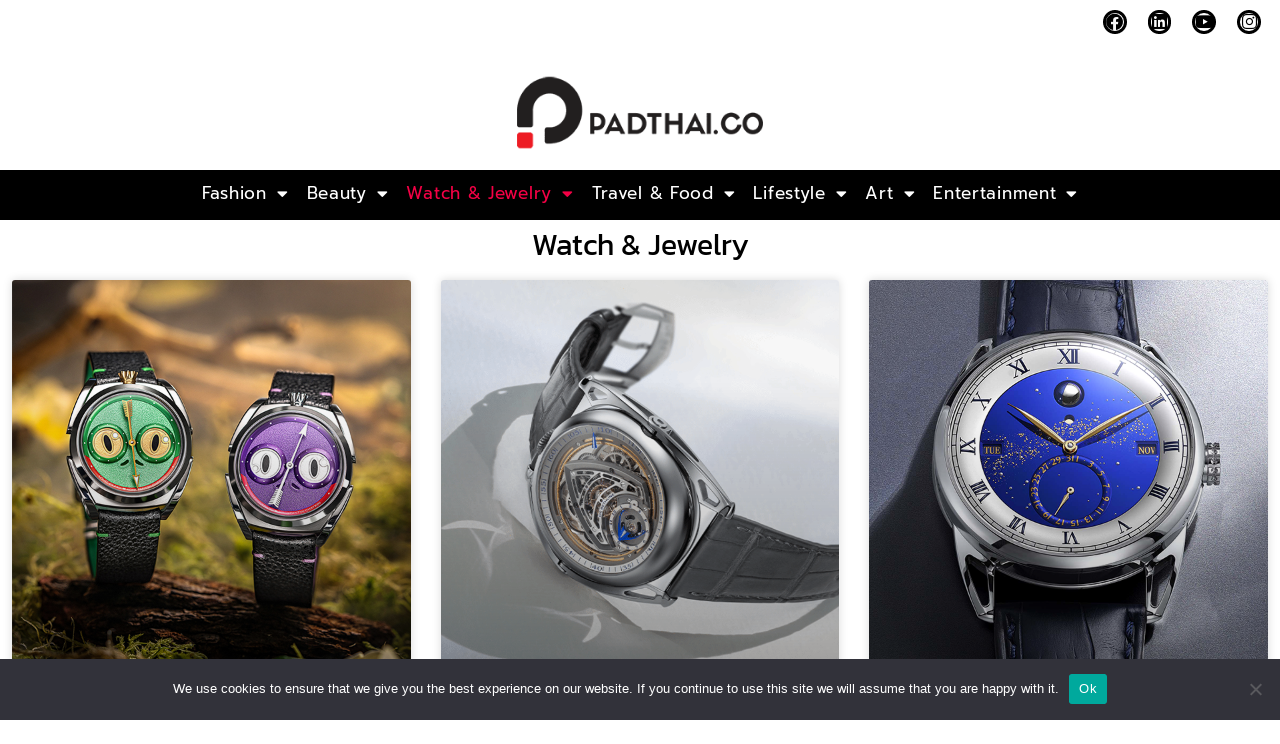

--- FILE ---
content_type: text/html; charset=UTF-8
request_url: https://padthai.co/watch-jewelry/
body_size: 25307
content:
<!DOCTYPE html>
<html lang="th">
<head>
	<meta charset="UTF-8">
	<meta name="viewport" content="width=device-width, initial-scale=1.0, viewport-fit=cover" />		<meta name='robots' content='index, follow, max-image-preview:large, max-snippet:-1, max-video-preview:-1' />
	<style>img:is([sizes="auto" i], [sizes^="auto," i]) { contain-intrinsic-size: 3000px 1500px }</style>
	
	<!-- This site is optimized with the Yoast SEO plugin v26.5 - https://yoast.com/wordpress/plugins/seo/ -->
	<title>Watch &amp; Jewelry - PADTHAI.CO | Your everyday friend, takes you everywhere</title>
	<link rel="canonical" href="https://padthai.co/watch-jewelry/" />
	<meta property="og:locale" content="th_TH" />
	<meta property="og:type" content="article" />
	<meta property="og:title" content="Watch &amp; Jewelry - PADTHAI.CO | Your everyday friend, takes you everywhere" />
	<meta property="og:description" content="Watch &#038; Jewelry" />
	<meta property="og:url" content="https://padthai.co/watch-jewelry/" />
	<meta property="og:site_name" content="PADTHAI.CO | Your everyday friend, takes you everywhere" />
	<meta property="article:publisher" content="https://www.facebook.com/PadThaiandFriends/" />
	<meta property="article:modified_time" content="2024-09-10T17:09:19+00:00" />
	<meta property="og:image" content="https://padthai.co/wp-content/uploads/2021/04/cropped-padthailogo.png" />
	<meta property="og:image:width" content="300" />
	<meta property="og:image:height" content="91" />
	<meta property="og:image:type" content="image/png" />
	<meta name="twitter:card" content="summary_large_image" />
	<meta name="twitter:site" content="@Padthai_News" />
	<meta name="twitter:label1" content="Est. reading time" />
	<meta name="twitter:data1" content="5 นาที" />
	<script type="application/ld+json" class="yoast-schema-graph">{"@context":"https://schema.org","@graph":[{"@type":"WebPage","@id":"https://padthai.co/watch-jewelry/","url":"https://padthai.co/watch-jewelry/","name":"Watch & Jewelry - PADTHAI.CO | Your everyday friend, takes you everywhere","isPartOf":{"@id":"https://www.padthai.co/#website"},"datePublished":"2021-07-24T15:21:03+00:00","dateModified":"2024-09-10T17:09:19+00:00","breadcrumb":{"@id":"https://padthai.co/watch-jewelry/#breadcrumb"},"inLanguage":"th","potentialAction":[{"@type":"ReadAction","target":["https://padthai.co/watch-jewelry/"]}]},{"@type":"BreadcrumbList","@id":"https://padthai.co/watch-jewelry/#breadcrumb","itemListElement":[{"@type":"ListItem","position":1,"name":"Home","item":"https://padthai.co/"},{"@type":"ListItem","position":2,"name":"Watch &#038; Jewelry"}]},{"@type":"WebSite","@id":"https://www.padthai.co/#website","url":"https://www.padthai.co/","name":"PADTHAI.CO | Your everyday friend, takes you everywhere","description":"Your everyday friend, takes you everywhere","publisher":{"@id":"https://www.padthai.co/#organization"},"potentialAction":[{"@type":"SearchAction","target":{"@type":"EntryPoint","urlTemplate":"https://www.padthai.co/?s={search_term_string}"},"query-input":{"@type":"PropertyValueSpecification","valueRequired":true,"valueName":"search_term_string"}}],"inLanguage":"th"},{"@type":"Organization","@id":"https://www.padthai.co/#organization","name":"padthai.co","url":"https://www.padthai.co/","logo":{"@type":"ImageObject","inLanguage":"th","@id":"https://www.padthai.co/#/schema/logo/image/","url":"https://padthai.co/wp-content/uploads/2021/04/cropped-padthailogo.png","contentUrl":"https://padthai.co/wp-content/uploads/2021/04/cropped-padthailogo.png","width":300,"height":91,"caption":"padthai.co"},"image":{"@id":"https://www.padthai.co/#/schema/logo/image/"},"sameAs":["https://www.facebook.com/PadThaiandFriends/","https://x.com/Padthai_News","https://www.instagram.com/padthai.co/","https://www.youtube.com/channel/UClQ7Otdwa02DtxfCVBlLqKA"]}]}</script>
	<!-- / Yoast SEO plugin. -->


<link rel='dns-prefetch' href='//www.googletagmanager.com' />
<link rel='dns-prefetch' href='//fonts.googleapis.com' />
<link href='https://fonts.gstatic.com' crossorigin rel='preconnect' />
<link rel="alternate" type="application/rss+xml" title="PADTHAI.CO | Your everyday friend, takes you everywhere &raquo; ฟีด" href="https://padthai.co/feed/" />
<link rel="alternate" type="application/rss+xml" title="PADTHAI.CO | Your everyday friend, takes you everywhere &raquo; ฟีดความเห็น" href="https://padthai.co/comments/feed/" />
<script type="text/javascript">
/* <![CDATA[ */
window._wpemojiSettings = {"baseUrl":"https:\/\/s.w.org\/images\/core\/emoji\/16.0.1\/72x72\/","ext":".png","svgUrl":"https:\/\/s.w.org\/images\/core\/emoji\/16.0.1\/svg\/","svgExt":".svg","source":{"concatemoji":"https:\/\/padthai.co\/wp-includes\/js\/wp-emoji-release.min.js"}};
/*! This file is auto-generated */
!function(s,n){var o,i,e;function c(e){try{var t={supportTests:e,timestamp:(new Date).valueOf()};sessionStorage.setItem(o,JSON.stringify(t))}catch(e){}}function p(e,t,n){e.clearRect(0,0,e.canvas.width,e.canvas.height),e.fillText(t,0,0);var t=new Uint32Array(e.getImageData(0,0,e.canvas.width,e.canvas.height).data),a=(e.clearRect(0,0,e.canvas.width,e.canvas.height),e.fillText(n,0,0),new Uint32Array(e.getImageData(0,0,e.canvas.width,e.canvas.height).data));return t.every(function(e,t){return e===a[t]})}function u(e,t){e.clearRect(0,0,e.canvas.width,e.canvas.height),e.fillText(t,0,0);for(var n=e.getImageData(16,16,1,1),a=0;a<n.data.length;a++)if(0!==n.data[a])return!1;return!0}function f(e,t,n,a){switch(t){case"flag":return n(e,"\ud83c\udff3\ufe0f\u200d\u26a7\ufe0f","\ud83c\udff3\ufe0f\u200b\u26a7\ufe0f")?!1:!n(e,"\ud83c\udde8\ud83c\uddf6","\ud83c\udde8\u200b\ud83c\uddf6")&&!n(e,"\ud83c\udff4\udb40\udc67\udb40\udc62\udb40\udc65\udb40\udc6e\udb40\udc67\udb40\udc7f","\ud83c\udff4\u200b\udb40\udc67\u200b\udb40\udc62\u200b\udb40\udc65\u200b\udb40\udc6e\u200b\udb40\udc67\u200b\udb40\udc7f");case"emoji":return!a(e,"\ud83e\udedf")}return!1}function g(e,t,n,a){var r="undefined"!=typeof WorkerGlobalScope&&self instanceof WorkerGlobalScope?new OffscreenCanvas(300,150):s.createElement("canvas"),o=r.getContext("2d",{willReadFrequently:!0}),i=(o.textBaseline="top",o.font="600 32px Arial",{});return e.forEach(function(e){i[e]=t(o,e,n,a)}),i}function t(e){var t=s.createElement("script");t.src=e,t.defer=!0,s.head.appendChild(t)}"undefined"!=typeof Promise&&(o="wpEmojiSettingsSupports",i=["flag","emoji"],n.supports={everything:!0,everythingExceptFlag:!0},e=new Promise(function(e){s.addEventListener("DOMContentLoaded",e,{once:!0})}),new Promise(function(t){var n=function(){try{var e=JSON.parse(sessionStorage.getItem(o));if("object"==typeof e&&"number"==typeof e.timestamp&&(new Date).valueOf()<e.timestamp+604800&&"object"==typeof e.supportTests)return e.supportTests}catch(e){}return null}();if(!n){if("undefined"!=typeof Worker&&"undefined"!=typeof OffscreenCanvas&&"undefined"!=typeof URL&&URL.createObjectURL&&"undefined"!=typeof Blob)try{var e="postMessage("+g.toString()+"("+[JSON.stringify(i),f.toString(),p.toString(),u.toString()].join(",")+"));",a=new Blob([e],{type:"text/javascript"}),r=new Worker(URL.createObjectURL(a),{name:"wpTestEmojiSupports"});return void(r.onmessage=function(e){c(n=e.data),r.terminate(),t(n)})}catch(e){}c(n=g(i,f,p,u))}t(n)}).then(function(e){for(var t in e)n.supports[t]=e[t],n.supports.everything=n.supports.everything&&n.supports[t],"flag"!==t&&(n.supports.everythingExceptFlag=n.supports.everythingExceptFlag&&n.supports[t]);n.supports.everythingExceptFlag=n.supports.everythingExceptFlag&&!n.supports.flag,n.DOMReady=!1,n.readyCallback=function(){n.DOMReady=!0}}).then(function(){return e}).then(function(){var e;n.supports.everything||(n.readyCallback(),(e=n.source||{}).concatemoji?t(e.concatemoji):e.wpemoji&&e.twemoji&&(t(e.twemoji),t(e.wpemoji)))}))}((window,document),window._wpemojiSettings);
/* ]]> */
</script>
<!-- padthai.co is managing ads with Advanced Ads 2.0.14 – https://wpadvancedads.com/ --><script id="padth-ready">
			window.advanced_ads_ready=function(e,a){a=a||"complete";var d=function(e){return"interactive"===a?"loading"!==e:"complete"===e};d(document.readyState)?e():document.addEventListener("readystatechange",(function(a){d(a.target.readyState)&&e()}),{once:"interactive"===a})},window.advanced_ads_ready_queue=window.advanced_ads_ready_queue||[];		</script>
		<link rel='stylesheet' id='dashicons-css' href='https://padthai.co/wp-includes/css/dashicons.min.css' type='text/css' media='all' />
<link rel='stylesheet' id='post-views-counter-frontend-css' href='https://padthai.co/wp-content/plugins/post-views-counter/css/frontend.min.css' type='text/css' media='all' />
<style id='wp-emoji-styles-inline-css' type='text/css'>

	img.wp-smiley, img.emoji {
		display: inline !important;
		border: none !important;
		box-shadow: none !important;
		height: 1em !important;
		width: 1em !important;
		margin: 0 0.07em !important;
		vertical-align: -0.1em !important;
		background: none !important;
		padding: 0 !important;
	}
</style>
<style id='classic-theme-styles-inline-css' type='text/css'>
/*! This file is auto-generated */
.wp-block-button__link{color:#fff;background-color:#32373c;border-radius:9999px;box-shadow:none;text-decoration:none;padding:calc(.667em + 2px) calc(1.333em + 2px);font-size:1.125em}.wp-block-file__button{background:#32373c;color:#fff;text-decoration:none}
</style>
<style id='global-styles-inline-css' type='text/css'>
:root{--wp--preset--aspect-ratio--square: 1;--wp--preset--aspect-ratio--4-3: 4/3;--wp--preset--aspect-ratio--3-4: 3/4;--wp--preset--aspect-ratio--3-2: 3/2;--wp--preset--aspect-ratio--2-3: 2/3;--wp--preset--aspect-ratio--16-9: 16/9;--wp--preset--aspect-ratio--9-16: 9/16;--wp--preset--color--black: #000000;--wp--preset--color--cyan-bluish-gray: #abb8c3;--wp--preset--color--white: #ffffff;--wp--preset--color--pale-pink: #f78da7;--wp--preset--color--vivid-red: #cf2e2e;--wp--preset--color--luminous-vivid-orange: #ff6900;--wp--preset--color--luminous-vivid-amber: #fcb900;--wp--preset--color--light-green-cyan: #7bdcb5;--wp--preset--color--vivid-green-cyan: #00d084;--wp--preset--color--pale-cyan-blue: #8ed1fc;--wp--preset--color--vivid-cyan-blue: #0693e3;--wp--preset--color--vivid-purple: #9b51e0;--wp--preset--gradient--vivid-cyan-blue-to-vivid-purple: linear-gradient(135deg,rgba(6,147,227,1) 0%,rgb(155,81,224) 100%);--wp--preset--gradient--light-green-cyan-to-vivid-green-cyan: linear-gradient(135deg,rgb(122,220,180) 0%,rgb(0,208,130) 100%);--wp--preset--gradient--luminous-vivid-amber-to-luminous-vivid-orange: linear-gradient(135deg,rgba(252,185,0,1) 0%,rgba(255,105,0,1) 100%);--wp--preset--gradient--luminous-vivid-orange-to-vivid-red: linear-gradient(135deg,rgba(255,105,0,1) 0%,rgb(207,46,46) 100%);--wp--preset--gradient--very-light-gray-to-cyan-bluish-gray: linear-gradient(135deg,rgb(238,238,238) 0%,rgb(169,184,195) 100%);--wp--preset--gradient--cool-to-warm-spectrum: linear-gradient(135deg,rgb(74,234,220) 0%,rgb(151,120,209) 20%,rgb(207,42,186) 40%,rgb(238,44,130) 60%,rgb(251,105,98) 80%,rgb(254,248,76) 100%);--wp--preset--gradient--blush-light-purple: linear-gradient(135deg,rgb(255,206,236) 0%,rgb(152,150,240) 100%);--wp--preset--gradient--blush-bordeaux: linear-gradient(135deg,rgb(254,205,165) 0%,rgb(254,45,45) 50%,rgb(107,0,62) 100%);--wp--preset--gradient--luminous-dusk: linear-gradient(135deg,rgb(255,203,112) 0%,rgb(199,81,192) 50%,rgb(65,88,208) 100%);--wp--preset--gradient--pale-ocean: linear-gradient(135deg,rgb(255,245,203) 0%,rgb(182,227,212) 50%,rgb(51,167,181) 100%);--wp--preset--gradient--electric-grass: linear-gradient(135deg,rgb(202,248,128) 0%,rgb(113,206,126) 100%);--wp--preset--gradient--midnight: linear-gradient(135deg,rgb(2,3,129) 0%,rgb(40,116,252) 100%);--wp--preset--font-size--small: 13px;--wp--preset--font-size--medium: 20px;--wp--preset--font-size--large: 36px;--wp--preset--font-size--x-large: 42px;--wp--preset--font-family--prompt: Prompt;--wp--preset--spacing--20: 0.44rem;--wp--preset--spacing--30: 0.67rem;--wp--preset--spacing--40: 1rem;--wp--preset--spacing--50: 1.5rem;--wp--preset--spacing--60: 2.25rem;--wp--preset--spacing--70: 3.38rem;--wp--preset--spacing--80: 5.06rem;--wp--preset--shadow--natural: 6px 6px 9px rgba(0, 0, 0, 0.2);--wp--preset--shadow--deep: 12px 12px 50px rgba(0, 0, 0, 0.4);--wp--preset--shadow--sharp: 6px 6px 0px rgba(0, 0, 0, 0.2);--wp--preset--shadow--outlined: 6px 6px 0px -3px rgba(255, 255, 255, 1), 6px 6px rgba(0, 0, 0, 1);--wp--preset--shadow--crisp: 6px 6px 0px rgba(0, 0, 0, 1);}:where(.is-layout-flex){gap: 0.5em;}:where(.is-layout-grid){gap: 0.5em;}body .is-layout-flex{display: flex;}.is-layout-flex{flex-wrap: wrap;align-items: center;}.is-layout-flex > :is(*, div){margin: 0;}body .is-layout-grid{display: grid;}.is-layout-grid > :is(*, div){margin: 0;}:where(.wp-block-columns.is-layout-flex){gap: 2em;}:where(.wp-block-columns.is-layout-grid){gap: 2em;}:where(.wp-block-post-template.is-layout-flex){gap: 1.25em;}:where(.wp-block-post-template.is-layout-grid){gap: 1.25em;}.has-black-color{color: var(--wp--preset--color--black) !important;}.has-cyan-bluish-gray-color{color: var(--wp--preset--color--cyan-bluish-gray) !important;}.has-white-color{color: var(--wp--preset--color--white) !important;}.has-pale-pink-color{color: var(--wp--preset--color--pale-pink) !important;}.has-vivid-red-color{color: var(--wp--preset--color--vivid-red) !important;}.has-luminous-vivid-orange-color{color: var(--wp--preset--color--luminous-vivid-orange) !important;}.has-luminous-vivid-amber-color{color: var(--wp--preset--color--luminous-vivid-amber) !important;}.has-light-green-cyan-color{color: var(--wp--preset--color--light-green-cyan) !important;}.has-vivid-green-cyan-color{color: var(--wp--preset--color--vivid-green-cyan) !important;}.has-pale-cyan-blue-color{color: var(--wp--preset--color--pale-cyan-blue) !important;}.has-vivid-cyan-blue-color{color: var(--wp--preset--color--vivid-cyan-blue) !important;}.has-vivid-purple-color{color: var(--wp--preset--color--vivid-purple) !important;}.has-black-background-color{background-color: var(--wp--preset--color--black) !important;}.has-cyan-bluish-gray-background-color{background-color: var(--wp--preset--color--cyan-bluish-gray) !important;}.has-white-background-color{background-color: var(--wp--preset--color--white) !important;}.has-pale-pink-background-color{background-color: var(--wp--preset--color--pale-pink) !important;}.has-vivid-red-background-color{background-color: var(--wp--preset--color--vivid-red) !important;}.has-luminous-vivid-orange-background-color{background-color: var(--wp--preset--color--luminous-vivid-orange) !important;}.has-luminous-vivid-amber-background-color{background-color: var(--wp--preset--color--luminous-vivid-amber) !important;}.has-light-green-cyan-background-color{background-color: var(--wp--preset--color--light-green-cyan) !important;}.has-vivid-green-cyan-background-color{background-color: var(--wp--preset--color--vivid-green-cyan) !important;}.has-pale-cyan-blue-background-color{background-color: var(--wp--preset--color--pale-cyan-blue) !important;}.has-vivid-cyan-blue-background-color{background-color: var(--wp--preset--color--vivid-cyan-blue) !important;}.has-vivid-purple-background-color{background-color: var(--wp--preset--color--vivid-purple) !important;}.has-black-border-color{border-color: var(--wp--preset--color--black) !important;}.has-cyan-bluish-gray-border-color{border-color: var(--wp--preset--color--cyan-bluish-gray) !important;}.has-white-border-color{border-color: var(--wp--preset--color--white) !important;}.has-pale-pink-border-color{border-color: var(--wp--preset--color--pale-pink) !important;}.has-vivid-red-border-color{border-color: var(--wp--preset--color--vivid-red) !important;}.has-luminous-vivid-orange-border-color{border-color: var(--wp--preset--color--luminous-vivid-orange) !important;}.has-luminous-vivid-amber-border-color{border-color: var(--wp--preset--color--luminous-vivid-amber) !important;}.has-light-green-cyan-border-color{border-color: var(--wp--preset--color--light-green-cyan) !important;}.has-vivid-green-cyan-border-color{border-color: var(--wp--preset--color--vivid-green-cyan) !important;}.has-pale-cyan-blue-border-color{border-color: var(--wp--preset--color--pale-cyan-blue) !important;}.has-vivid-cyan-blue-border-color{border-color: var(--wp--preset--color--vivid-cyan-blue) !important;}.has-vivid-purple-border-color{border-color: var(--wp--preset--color--vivid-purple) !important;}.has-vivid-cyan-blue-to-vivid-purple-gradient-background{background: var(--wp--preset--gradient--vivid-cyan-blue-to-vivid-purple) !important;}.has-light-green-cyan-to-vivid-green-cyan-gradient-background{background: var(--wp--preset--gradient--light-green-cyan-to-vivid-green-cyan) !important;}.has-luminous-vivid-amber-to-luminous-vivid-orange-gradient-background{background: var(--wp--preset--gradient--luminous-vivid-amber-to-luminous-vivid-orange) !important;}.has-luminous-vivid-orange-to-vivid-red-gradient-background{background: var(--wp--preset--gradient--luminous-vivid-orange-to-vivid-red) !important;}.has-very-light-gray-to-cyan-bluish-gray-gradient-background{background: var(--wp--preset--gradient--very-light-gray-to-cyan-bluish-gray) !important;}.has-cool-to-warm-spectrum-gradient-background{background: var(--wp--preset--gradient--cool-to-warm-spectrum) !important;}.has-blush-light-purple-gradient-background{background: var(--wp--preset--gradient--blush-light-purple) !important;}.has-blush-bordeaux-gradient-background{background: var(--wp--preset--gradient--blush-bordeaux) !important;}.has-luminous-dusk-gradient-background{background: var(--wp--preset--gradient--luminous-dusk) !important;}.has-pale-ocean-gradient-background{background: var(--wp--preset--gradient--pale-ocean) !important;}.has-electric-grass-gradient-background{background: var(--wp--preset--gradient--electric-grass) !important;}.has-midnight-gradient-background{background: var(--wp--preset--gradient--midnight) !important;}.has-small-font-size{font-size: var(--wp--preset--font-size--small) !important;}.has-medium-font-size{font-size: var(--wp--preset--font-size--medium) !important;}.has-large-font-size{font-size: var(--wp--preset--font-size--large) !important;}.has-x-large-font-size{font-size: var(--wp--preset--font-size--x-large) !important;}.has-prompt-font-family{font-family: var(--wp--preset--font-family--prompt) !important;}
:where(.wp-block-post-template.is-layout-flex){gap: 1.25em;}:where(.wp-block-post-template.is-layout-grid){gap: 1.25em;}
:where(.wp-block-columns.is-layout-flex){gap: 2em;}:where(.wp-block-columns.is-layout-grid){gap: 2em;}
:root :where(.wp-block-pullquote){font-size: 1.5em;line-height: 1.6;}
</style>
<link rel='stylesheet' id='cookie-notice-front-css' href='https://padthai.co/wp-content/plugins/cookie-notice/css/front.min.css' type='text/css' media='all' />
<link rel='stylesheet' id='wp-components-css' href='https://padthai.co/wp-includes/css/dist/components/style.min.css' type='text/css' media='all' />
<link rel='stylesheet' id='godaddy-styles-css' href='https://padthai.co/wp-content/mu-plugins/vendor/wpex/godaddy-launch/includes/Dependencies/GoDaddy/Styles/build/latest.css' type='text/css' media='all' />
<link rel='stylesheet' id='bootstrap-css' href='https://padthai.co/wp-content/themes/buzzblogpro/bootstrap/bootstrap.min.css' type='text/css' media='all' />
<link rel='stylesheet' id='buzzblogpro-style-css' href='https://padthai.co/wp-content/themes/buzzblogpro/style.css' type='text/css' media='all' />
<style id='buzzblogpro-style-inline-css' type='text/css'>
@media (min-width: 1200px) {.container,.page .title-section, .single .content-holder .single-title-section,.container .wp-block-group__inner-container{max-width: 1600px;}.fullwidth-widget .form-inline {max-width: 1600px;}.single .content-holder .single-title-section {width: 1600px;}}@media(min-width:992px){.middle-boxed .owl-slide .cover-wrapper, .middle .owl-slide .cover-wrapper, .bottom .owl-slide .cover-wrapper, .normal-slideshow .cover-wrapper {height: 600px!important;}.carousel-wrap.top-slideshow {min-height: 600px;}}@media only screen and (min-width:768px) and (max-width:991px) {.middle-boxed .owl-slide .cover-wrapper, .middle .owl-slide .cover-wrapper, .bottom .owl-slide .cover-wrapper, .normal-slideshow .cover-wrapper {height: 600px!important;}}@media(max-width:767px){.middle-boxed .owl-slide .cover-wrapper, .middle .owl-slide .cover-wrapper, .bottom .owl-slide .cover-wrapper, .normal-slideshow .cover-wrapper {height: 600px!important;}}.primary-menu .has-mega-sub-menu .mega-sub-menu {min-height:476px;}.logo img {width:500px;}.split-menu .header .logo {max-width:500px;}.navbar-fixed .logo img {width:px;}.split-menu .header .navbar-fixed .logo {max-width:px;}.footer-logo .logo img {width:605px;}#primary {border-top-color:#EEEEEE}#primary {border-bottom-color:#EDEDED}#primary {border-top-width:0px;}#primary {border-bottom-width:0px;}.single .single-header .meta-space-top, .single .single-header .meta-space-top a { text-align:center!important;}.bigletter:before { font-family:"Sarabun";}.lowestfooter {border-top-color:#FFFFFF}.header-overlay {background:rgba(255,255,255,0.6)}.parallax-image:before {background:rgba(0,0,0,0.22)}.primary-menu ul li:not(.buzzblogpro-widget-menu) > ul {top:-0px}.owl-slide .cover-wrapper.slide-sub-item-large {border-right-color: #ffffff;}.owl-slide .cover-wrapper.slide-sub-item-small.middle {border-bottom-color: #ffffff;}.owl-slide .cover-wrapper.slide-sub-item-small.last {border-top-color: #ffffff;}.top-slideshow .cover:before {background: } .top-slideshow .cover:before{opacity: .01;}body { background-color:#ffffff;}.post_category:after, .hs_aboutme_text span, .slide-category span, .widget-content h4.subtitle span, .nav-tabs > li.active > a, .nav-tabs > li.active > a:hover, .nav-tabs > li.active > a:focus, .title-section span, .heading-entrance span {border-top-color:#000000}.mailchimp-alert, .consent-check input[type="checkbox"]:checked + label::before {background:#000000}.error404-holder_num, .twitter-list i, .hercules-likes:hover:before, .hercules-likes.active:before {color:#000000}.icon-menu .icon-menu-count, .audioplayer-bar-played, .audioplayer-volume-adjust div div, #back-top a:hover span, .owl-carousel .owl-dots .owl-dot.active span, .owl-carousel .owl-dots .owl-dot:hover span, .link-image a .link-wrapper, .widget_calendar tbody a, .text-highlight, div.jp-play-bar, div.jp-volume-bar-value, .progress .bar, .buzzblogpro-cart .badge, .mobile-shopping-cart .badge, .share-buttons .heart span {background:#000000}.hs_recent_popular_tab_widget_content .tab_title.selected a, .search-option-tab li:hover a,.search-option-tab li.active a {border-bottom: 1px solid #000000}.consent-check input[type="checkbox"]:checked + label::before, .consent-check label::before {border: 1px solid #000000}.primary-menu ul li:not(.buzzblogpro-widget-menu):hover > a, .primary-menu .has-mega-column:not(.widget-in-menu) > .sub-menu a:hover, .primary-menu .has-mega-column > .sub-menu > .columns-sub-item > a:hover, .primary-menu li ul li.active-link:not(.buzzblogpro-widget-menu) a { color:#000000}.primary-menu ul li.current-menu-item:not(.buzzblogpro-widget-menu) > a, .primary-menu .has-mega-column:not(.widget-in-menu) > .sub-menu .current-menu-item > a { color:#000000}.menu-mobile ul li.current-menu-item > a, .menu-mobile ul li.current-menu-ancestor > a { color:#d8d8d8}.primary-menu > li > a:hover, .primary-menu > li.current-menu-item > a, .primary-menu > li.current-menu-ancestor > a, .primary-menu li:hover > a, .primary-menu .mega-menu-posts .post a:hover { color:#bababa}.primary-menu > li.current-menu-item > a, .primary-menu > li.current-menu-ancestor > a { color:#bababa}.primary-menu > li > a {background:#000000}.primary-menu > li > a:hover, .primary-menu > li.current-menu-item > a, .primary-menu > li.current-menu-ancestor > a, .primary-menu li:hover > a { background:#000000}.primary-menu > li.current-menu-item > a, .primary-menu > li.current-menu-ancestor > a { background:#000000}.widget-in-menu .grid .grid-item .post-header h2 a, .widget-in-menu .grid .grid-item h2.post-title, .widget-in-menu .post-grid-block h2.grid-post-title a, .widget-in-menu .post-grid-block h2.grid-post-title { color:#000000}.animated-border-effect .primary-menu > li > a:before {background: transparent;}.primary-menu .has-sub-menu:not(.no-sub-menu) .mega-menu-posts, .megamenu-submenu-left .primary-menu .has-sub-menu:not(.no-sub-menu) .mega-menu-posts, .primary-menu ul li:not(.buzzblogpro-widget-menu) a, .primary-menu .has-mega-sub-menu .mega-sub-menu ul, .primary-menu .has-mega-column > .sub-menu > .columns-sub-item > a, #cart-wrap {border-color:#EEEEEE}#top-menu ul {background:rgba(249,249,249,1)}#top-menu ul a, #top-menu .current_page_item ul a, #top-menu ul .current_page_item a, #top-menu .current-menu-item ul a, #top-menu ul .current-menu-item a, #top-menu li:hover > ul a {border-color:#FFFFFF}.top-border {background:#000000}.modern-layout .meta-space-top a, .modern-layout .meta-space-top, .post .modern-layout .post_category a, .modern-layout .meta-space-top, .parallax-image .category-box span, .parallax-image .category-filter a, .parallax-image .cat-des, .parallax-image .title-section h2, .modern-layout .title-section h2, .modern-layout h2.post-subtitle {color:#ffffff}.modern-layout h1.post-title, .parallax-image .title-section h1 {color:#ffffff}.ribbon-featured {color:#000000}.ribbon-featured {background:#f9f9f9}.viewpost-button a.button, a.btn, a.slideshow-btn, .ribbon-featured, input[type="submit"], input[type="button"], a.comment-reply-link { border-radius: 35px!important;}.category-filter ul li.current-cat a, .category-filter ul li.current-cat-ancestor a { color: #ffffff}#cart-wrap .but-cart:hover, .footer .instagram-footer .readmore-button a:hover, a.comment-reply-link:hover, input[type="submit"]:hover, input[type="button"]:hover, .btn-default.active, .btn-default.focus, .btn-default:active, .btn-default:focus, .btn-default:hover, .open > .dropdown-toggle.btn-default, .category-filter ul li.current-cat a, .category-filter ul li.current-cat-ancestor a, .category-filter ul li a:hover, .woocommerce #review_form #respond .form-submit input:hover, .woocommerce .widget_price_filter .price_slider_amount .button:hover, .woocommerce div.product form.cart .button:hover, .woocommerce #respond input#submit:hover, .woocommerce #respond input#submit.alt, .woocommerce a.button:hover, .woocommerce a.button.alt:hover, .woocommerce button.button.alt:hover, .woocommerce input.button.alt:hover, .woocommerce button.button:hover, .woocommerce input.button:hover { border-color: #c5b8a5}#cart-wrap .but-cart, .footer .instagram-footer .readmore-button a, a.btn, a.comment-reply-link, input[type="submit"], input[type="button"], .category-filter ul li a, .woocommerce #review_form #respond .form-submit input, .woocommerce .widget_price_filter .price_slider_amount .button, .woocommerce div.product form.cart .button, .woocommerce #respond input#submit, .woocommerce #respond input#submit.alt, .woocommerce a.button, .woocommerce a.button.alt, .woocommerce button.button.alt, .woocommerce input.button.alt, .woocommerce button.button, .woocommerce input.button { background: #000000}#cart-wrap .but-cart:hover, .footer .instagram-footer .readmore-button a:hover, a.comment-reply-link:hover, input[type="submit"]:hover, input[type="button"]:hover, .btn-default.active, .btn-default.focus, .btn-default:active, .btn-default:focus, .btn-default:hover, .open > .dropdown-toggle.btn-default, .category-filter ul li.current-cat a,.category-filter ul li.current-cat-ancestor a, .category-filter ul li a:hover, .woocommerce #review_form #respond .form-submit input:hover, .woocommerce .widget_price_filter .price_slider_amount .button:hover, .woocommerce div.product form.cart .button:hover, .woocommerce #respond input#submit:hover, .woocommerce #respond input#submit.alt, .woocommerce a.button:hover, .woocommerce a.button.alt:hover, .woocommerce button.button.alt:hover, .woocommerce input.button.alt:hover, .woocommerce button.button:hover, .woocommerce input.button:hover { background: #c5b8a5}.viewpost-button a.button { border-color: #000000}.viewpost-button a.button:hover { border-color: #f9f9f9}.viewpost-button a.button { background: #000000}.viewpost-button a.button:hover { background: #f9f9f9}a.slideshow-btn:hover { border-color: #ffffff}a.slideshow-btn { background: #000000}a.slideshow-btn:hover { background: #ffffff}.page-numbers li a { border-color: #ffffff}.page-numbers .current { color: #000000}.page-numbers .current { border-color: #000000}.page-numbers .current { background: #ffffff}.page-numbers li a:hover { border-color: #000000}.page-numbers li a { background: #000000}.page-numbers li a:hover { background: #ffffff}.widget-content h4.subtitle:before { border-top-color: #000000}.widget-content h4.subtitle:after { border-top-color: #ffffff}.icon-menu a { line-height: 20px;}.icon-menu a { color: #FFFFFF;}.nav-icon4 span, .nav-icon4 span:before, .nav-icon4 span:after { background-color: #FFFFFF;}.side-icons .nav-icon4 span:before, .side-icons .nav-icon4 span:after { background-color: #FFFFFF;}
</style>
<link rel='stylesheet' id='buzzblogpro-child-style-css' href='https://padthai.co/wp-content/themes/buzzblogpro-child/style.css' type='text/css' media='all' />
<link rel='stylesheet' id='buzzblogpro-fonts-without-redux-css' href='//fonts.googleapis.com/css?family=Playfair+Display%3A400%2C400italic%3B%7CHeebo%3A400%7CMr+De+Haviland%3A400%7CPrata%3A400&#038;subset=latin%2Clatin-ext' type='text/css' media='all' />
<link rel='stylesheet' id='buzzblogpro-reset-css' href='https://padthai.co/wp-content/themes/buzzblogpro/reset.css' type='text/css' media='all' />
<link rel='stylesheet' id='elementor-frontend-css' href='https://padthai.co/wp-content/plugins/elementor/assets/css/frontend.min.css' type='text/css' media='all' />
<link rel='stylesheet' id='widget-social-icons-css' href='https://padthai.co/wp-content/plugins/elementor/assets/css/widget-social-icons.min.css' type='text/css' media='all' />
<link rel='stylesheet' id='e-apple-webkit-css' href='https://padthai.co/wp-content/plugins/elementor/assets/css/conditionals/apple-webkit.min.css' type='text/css' media='all' />
<link rel='stylesheet' id='widget-image-css' href='https://padthai.co/wp-content/plugins/elementor/assets/css/widget-image.min.css' type='text/css' media='all' />
<link rel='stylesheet' id='e-sticky-css' href='https://padthai.co/wp-content/plugins/elementor-pro/assets/css/modules/sticky.min.css' type='text/css' media='all' />
<link rel='stylesheet' id='e-animation-grow-css' href='https://padthai.co/wp-content/plugins/elementor/assets/lib/animations/styles/e-animation-grow.min.css' type='text/css' media='all' />
<link rel='stylesheet' id='widget-nav-menu-css' href='https://padthai.co/wp-content/plugins/elementor-pro/assets/css/widget-nav-menu.min.css' type='text/css' media='all' />
<link rel='stylesheet' id='widget-form-css' href='https://padthai.co/wp-content/plugins/elementor-pro/assets/css/widget-form.min.css' type='text/css' media='all' />
<link rel='stylesheet' id='widget-heading-css' href='https://padthai.co/wp-content/plugins/elementor/assets/css/widget-heading.min.css' type='text/css' media='all' />
<link rel='stylesheet' id='elementor-icons-css' href='https://padthai.co/wp-content/plugins/elementor/assets/lib/eicons/css/elementor-icons.min.css' type='text/css' media='all' />
<link rel='stylesheet' id='elementor-post-1297-css' href='https://padthai.co/wp-content/uploads/elementor/css/post-1297.css' type='text/css' media='all' />
<link rel='stylesheet' id='font-awesome-5-all-css' href='https://padthai.co/wp-content/plugins/elementor/assets/lib/font-awesome/css/all.min.css' type='text/css' media='all' />
<link rel='stylesheet' id='font-awesome-4-shim-css' href='https://padthai.co/wp-content/plugins/elementor/assets/lib/font-awesome/css/v4-shims.min.css' type='text/css' media='all' />
<link rel='stylesheet' id='widget-posts-css' href='https://padthai.co/wp-content/plugins/elementor-pro/assets/css/widget-posts.min.css' type='text/css' media='all' />
<link rel='stylesheet' id='elementor-post-24709-css' href='https://padthai.co/wp-content/uploads/elementor/css/post-24709.css' type='text/css' media='all' />
<link rel='stylesheet' id='elementor-post-24531-css' href='https://padthai.co/wp-content/uploads/elementor/css/post-24531.css' type='text/css' media='all' />
<link rel='stylesheet' id='elementor-post-24525-css' href='https://padthai.co/wp-content/uploads/elementor/css/post-24525.css' type='text/css' media='all' />
<link rel='stylesheet' id='elementor-gf-local-roboto-css' href='https://padthai.co/wp-content/uploads/elementor/google-fonts/css/roboto.css' type='text/css' media='all' />
<link rel='stylesheet' id='elementor-gf-local-robotoslab-css' href='https://padthai.co/wp-content/uploads/elementor/google-fonts/css/robotoslab.css' type='text/css' media='all' />
<link rel='stylesheet' id='elementor-gf-local-kanit-css' href='https://padthai.co/wp-content/uploads/elementor/google-fonts/css/kanit.css' type='text/css' media='all' />
<link rel='stylesheet' id='elementor-icons-shared-0-css' href='https://padthai.co/wp-content/plugins/elementor/assets/lib/font-awesome/css/fontawesome.min.css' type='text/css' media='all' />
<link rel='stylesheet' id='elementor-icons-fa-brands-css' href='https://padthai.co/wp-content/plugins/elementor/assets/lib/font-awesome/css/brands.min.css' type='text/css' media='all' />
<link rel='stylesheet' id='elementor-icons-fa-solid-css' href='https://padthai.co/wp-content/plugins/elementor/assets/lib/font-awesome/css/solid.min.css' type='text/css' media='all' />
<script type="text/javascript" id="cookie-notice-front-js-before">
/* <![CDATA[ */
var cnArgs = {"ajaxUrl":"https:\/\/padthai.co\/wp-admin\/admin-ajax.php","nonce":"6b6c1b2897","hideEffect":"fade","position":"bottom","onScroll":false,"onScrollOffset":100,"onClick":false,"cookieName":"cookie_notice_accepted","cookieTime":2592000,"cookieTimeRejected":2592000,"globalCookie":false,"redirection":false,"cache":true,"revokeCookies":false,"revokeCookiesOpt":"automatic"};
/* ]]> */
</script>
<script type="text/javascript" src="https://padthai.co/wp-content/plugins/cookie-notice/js/front.min.js" id="cookie-notice-front-js"></script>
<script type="text/javascript" src="https://padthai.co/wp-includes/js/jquery/jquery.min.js" id="jquery-core-js"></script>
<script type="text/javascript" src="https://padthai.co/wp-includes/js/jquery/jquery-migrate.min.js" id="jquery-migrate-js"></script>
<script type="text/javascript" src="https://padthai.co/wp-content/plugins/elementor/assets/lib/font-awesome/js/v4-shims.min.js" id="font-awesome-4-shim-js"></script>

<!-- Google tag (gtag.js) snippet added by Site Kit -->
<!-- Google Analytics snippet added by Site Kit -->
<script type="text/javascript" src="https://www.googletagmanager.com/gtag/js?id=G-080HXYZQY7" id="google_gtagjs-js" async></script>
<script type="text/javascript" id="google_gtagjs-js-after">
/* <![CDATA[ */
window.dataLayer = window.dataLayer || [];function gtag(){dataLayer.push(arguments);}
gtag("set","linker",{"domains":["padthai.co"]});
gtag("js", new Date());
gtag("set", "developer_id.dZTNiMT", true);
gtag("config", "G-080HXYZQY7");
/* ]]> */
</script>
<link rel="https://api.w.org/" href="https://padthai.co/wp-json/" /><link rel="alternate" title="JSON" type="application/json" href="https://padthai.co/wp-json/wp/v2/pages/24709" /><link rel="EditURI" type="application/rsd+xml" title="RSD" href="https://padthai.co/xmlrpc.php?rsd" />
<link rel='shortlink' href='https://padthai.co/?p=24709' />
<link rel="alternate" title="oEmbed (JSON)" type="application/json+oembed" href="https://padthai.co/wp-json/oembed/1.0/embed?url=https%3A%2F%2Fpadthai.co%2Fwatch-jewelry%2F" />
<link rel="alternate" title="oEmbed (XML)" type="text/xml+oembed" href="https://padthai.co/wp-json/oembed/1.0/embed?url=https%3A%2F%2Fpadthai.co%2Fwatch-jewelry%2F&#038;format=xml" />
<meta name="generator" content="Site Kit by Google 1.167.0" />
<!-- Google AdSense meta tags added by Site Kit -->
<meta name="google-adsense-platform-account" content="ca-host-pub-2644536267352236">
<meta name="google-adsense-platform-domain" content="sitekit.withgoogle.com">
<!-- End Google AdSense meta tags added by Site Kit -->
<meta name="generator" content="Elementor 3.33.4; features: additional_custom_breakpoints; settings: css_print_method-external, google_font-enabled, font_display-auto">
			<style>
				.e-con.e-parent:nth-of-type(n+4):not(.e-lazyloaded):not(.e-no-lazyload),
				.e-con.e-parent:nth-of-type(n+4):not(.e-lazyloaded):not(.e-no-lazyload) * {
					background-image: none !important;
				}
				@media screen and (max-height: 1024px) {
					.e-con.e-parent:nth-of-type(n+3):not(.e-lazyloaded):not(.e-no-lazyload),
					.e-con.e-parent:nth-of-type(n+3):not(.e-lazyloaded):not(.e-no-lazyload) * {
						background-image: none !important;
					}
				}
				@media screen and (max-height: 640px) {
					.e-con.e-parent:nth-of-type(n+2):not(.e-lazyloaded):not(.e-no-lazyload),
					.e-con.e-parent:nth-of-type(n+2):not(.e-lazyloaded):not(.e-no-lazyload) * {
						background-image: none !important;
					}
				}
			</style>
			<link rel="icon" href="https://padthai.co/wp-content/uploads/2020/12/cropped-android-chrome-512x512-1-32x32.png" sizes="32x32" />
<link rel="icon" href="https://padthai.co/wp-content/uploads/2020/12/cropped-android-chrome-512x512-1-192x192.png" sizes="192x192" />
<link rel="apple-touch-icon" href="https://padthai.co/wp-content/uploads/2020/12/cropped-android-chrome-512x512-1-180x180.png" />
<meta name="msapplication-TileImage" content="https://padthai.co/wp-content/uploads/2020/12/cropped-android-chrome-512x512-1-270x270.png" />
		<style type="text/css" id="wp-custom-css">
			.wp-block-gallery .blocks-gallery-item figcaption, .wp-block-image figcaption, .wp-block-gallery figcaption, .wp-block-embed figcaption, .wp-block-audio figcaption, .wp-block-video figcaption {
    font-size: 15px;
	text-align: center;
	
}

h2 {
font-size:28px;
	font-weight: Semibold 600; 
	line-height: 42px;
}

h3 {
font-size:20px;
	font-weight: Semibold 600; 
}
h4 {
font-size:20px;
	font-weight: regular; 
}		</style>
			<!-- Fonts Plugin CSS - https://fontsplugin.com/ -->
	<style>
		/* Cached: December 12, 2025 at 3:46pm */
/* thai */
@font-face {
  font-family: 'Prompt';
  font-style: italic;
  font-weight: 100;
  font-display: swap;
  src: url(https://fonts.gstatic.com/s/prompt/v12/-W_7XJnvUD7dzB2KZeJ8flALfq0k.woff2) format('woff2');
  unicode-range: U+02D7, U+0303, U+0331, U+0E01-0E5B, U+200C-200D, U+25CC;
}
/* vietnamese */
@font-face {
  font-family: 'Prompt';
  font-style: italic;
  font-weight: 100;
  font-display: swap;
  src: url(https://fonts.gstatic.com/s/prompt/v12/-W_7XJnvUD7dzB2KZeJ8fksLfq0k.woff2) format('woff2');
  unicode-range: U+0102-0103, U+0110-0111, U+0128-0129, U+0168-0169, U+01A0-01A1, U+01AF-01B0, U+0300-0301, U+0303-0304, U+0308-0309, U+0323, U+0329, U+1EA0-1EF9, U+20AB;
}
/* latin-ext */
@font-face {
  font-family: 'Prompt';
  font-style: italic;
  font-weight: 100;
  font-display: swap;
  src: url(https://fonts.gstatic.com/s/prompt/v12/-W_7XJnvUD7dzB2KZeJ8fkoLfq0k.woff2) format('woff2');
  unicode-range: U+0100-02BA, U+02BD-02C5, U+02C7-02CC, U+02CE-02D7, U+02DD-02FF, U+0304, U+0308, U+0329, U+1D00-1DBF, U+1E00-1E9F, U+1EF2-1EFF, U+2020, U+20A0-20AB, U+20AD-20C0, U+2113, U+2C60-2C7F, U+A720-A7FF;
}
/* latin */
@font-face {
  font-family: 'Prompt';
  font-style: italic;
  font-weight: 100;
  font-display: swap;
  src: url(https://fonts.gstatic.com/s/prompt/v12/-W_7XJnvUD7dzB2KZeJ8fkQLfg.woff2) format('woff2');
  unicode-range: U+0000-00FF, U+0131, U+0152-0153, U+02BB-02BC, U+02C6, U+02DA, U+02DC, U+0304, U+0308, U+0329, U+2000-206F, U+20AC, U+2122, U+2191, U+2193, U+2212, U+2215, U+FEFF, U+FFFD;
}
/* thai */
@font-face {
  font-family: 'Prompt';
  font-style: italic;
  font-weight: 200;
  font-display: swap;
  src: url(https://fonts.gstatic.com/s/prompt/v12/-W_6XJnvUD7dzB2KZeLQb1M4W5Addw.woff2) format('woff2');
  unicode-range: U+02D7, U+0303, U+0331, U+0E01-0E5B, U+200C-200D, U+25CC;
}
/* vietnamese */
@font-face {
  font-family: 'Prompt';
  font-style: italic;
  font-weight: 200;
  font-display: swap;
  src: url(https://fonts.gstatic.com/s/prompt/v12/-W_6XJnvUD7dzB2KZeLQb1MjW5Addw.woff2) format('woff2');
  unicode-range: U+0102-0103, U+0110-0111, U+0128-0129, U+0168-0169, U+01A0-01A1, U+01AF-01B0, U+0300-0301, U+0303-0304, U+0308-0309, U+0323, U+0329, U+1EA0-1EF9, U+20AB;
}
/* latin-ext */
@font-face {
  font-family: 'Prompt';
  font-style: italic;
  font-weight: 200;
  font-display: swap;
  src: url(https://fonts.gstatic.com/s/prompt/v12/-W_6XJnvUD7dzB2KZeLQb1MiW5Addw.woff2) format('woff2');
  unicode-range: U+0100-02BA, U+02BD-02C5, U+02C7-02CC, U+02CE-02D7, U+02DD-02FF, U+0304, U+0308, U+0329, U+1D00-1DBF, U+1E00-1E9F, U+1EF2-1EFF, U+2020, U+20A0-20AB, U+20AD-20C0, U+2113, U+2C60-2C7F, U+A720-A7FF;
}
/* latin */
@font-face {
  font-family: 'Prompt';
  font-style: italic;
  font-weight: 200;
  font-display: swap;
  src: url(https://fonts.gstatic.com/s/prompt/v12/-W_6XJnvUD7dzB2KZeLQb1MsW5A.woff2) format('woff2');
  unicode-range: U+0000-00FF, U+0131, U+0152-0153, U+02BB-02BC, U+02C6, U+02DA, U+02DC, U+0304, U+0308, U+0329, U+2000-206F, U+20AC, U+2122, U+2191, U+2193, U+2212, U+2215, U+FEFF, U+FFFD;
}
/* thai */
@font-face {
  font-family: 'Prompt';
  font-style: italic;
  font-weight: 300;
  font-display: swap;
  src: url(https://fonts.gstatic.com/s/prompt/v12/-W_6XJnvUD7dzB2KZeK0bFM4W5Addw.woff2) format('woff2');
  unicode-range: U+02D7, U+0303, U+0331, U+0E01-0E5B, U+200C-200D, U+25CC;
}
/* vietnamese */
@font-face {
  font-family: 'Prompt';
  font-style: italic;
  font-weight: 300;
  font-display: swap;
  src: url(https://fonts.gstatic.com/s/prompt/v12/-W_6XJnvUD7dzB2KZeK0bFMjW5Addw.woff2) format('woff2');
  unicode-range: U+0102-0103, U+0110-0111, U+0128-0129, U+0168-0169, U+01A0-01A1, U+01AF-01B0, U+0300-0301, U+0303-0304, U+0308-0309, U+0323, U+0329, U+1EA0-1EF9, U+20AB;
}
/* latin-ext */
@font-face {
  font-family: 'Prompt';
  font-style: italic;
  font-weight: 300;
  font-display: swap;
  src: url(https://fonts.gstatic.com/s/prompt/v12/-W_6XJnvUD7dzB2KZeK0bFMiW5Addw.woff2) format('woff2');
  unicode-range: U+0100-02BA, U+02BD-02C5, U+02C7-02CC, U+02CE-02D7, U+02DD-02FF, U+0304, U+0308, U+0329, U+1D00-1DBF, U+1E00-1E9F, U+1EF2-1EFF, U+2020, U+20A0-20AB, U+20AD-20C0, U+2113, U+2C60-2C7F, U+A720-A7FF;
}
/* latin */
@font-face {
  font-family: 'Prompt';
  font-style: italic;
  font-weight: 300;
  font-display: swap;
  src: url(https://fonts.gstatic.com/s/prompt/v12/-W_6XJnvUD7dzB2KZeK0bFMsW5A.woff2) format('woff2');
  unicode-range: U+0000-00FF, U+0131, U+0152-0153, U+02BB-02BC, U+02C6, U+02DA, U+02DC, U+0304, U+0308, U+0329, U+2000-206F, U+20AC, U+2122, U+2191, U+2193, U+2212, U+2215, U+FEFF, U+FFFD;
}
/* thai */
@font-face {
  font-family: 'Prompt';
  font-style: italic;
  font-weight: 400;
  font-display: swap;
  src: url(https://fonts.gstatic.com/s/prompt/v12/-W_9XJnvUD7dzB2KZeoLTkYTeg.woff2) format('woff2');
  unicode-range: U+02D7, U+0303, U+0331, U+0E01-0E5B, U+200C-200D, U+25CC;
}
/* vietnamese */
@font-face {
  font-family: 'Prompt';
  font-style: italic;
  font-weight: 400;
  font-display: swap;
  src: url(https://fonts.gstatic.com/s/prompt/v12/-W_9XJnvUD7dzB2KZeoQTkYTeg.woff2) format('woff2');
  unicode-range: U+0102-0103, U+0110-0111, U+0128-0129, U+0168-0169, U+01A0-01A1, U+01AF-01B0, U+0300-0301, U+0303-0304, U+0308-0309, U+0323, U+0329, U+1EA0-1EF9, U+20AB;
}
/* latin-ext */
@font-face {
  font-family: 'Prompt';
  font-style: italic;
  font-weight: 400;
  font-display: swap;
  src: url(https://fonts.gstatic.com/s/prompt/v12/-W_9XJnvUD7dzB2KZeoRTkYTeg.woff2) format('woff2');
  unicode-range: U+0100-02BA, U+02BD-02C5, U+02C7-02CC, U+02CE-02D7, U+02DD-02FF, U+0304, U+0308, U+0329, U+1D00-1DBF, U+1E00-1E9F, U+1EF2-1EFF, U+2020, U+20A0-20AB, U+20AD-20C0, U+2113, U+2C60-2C7F, U+A720-A7FF;
}
/* latin */
@font-face {
  font-family: 'Prompt';
  font-style: italic;
  font-weight: 400;
  font-display: swap;
  src: url(https://fonts.gstatic.com/s/prompt/v12/-W_9XJnvUD7dzB2KZeofTkY.woff2) format('woff2');
  unicode-range: U+0000-00FF, U+0131, U+0152-0153, U+02BB-02BC, U+02C6, U+02DA, U+02DC, U+0304, U+0308, U+0329, U+2000-206F, U+20AC, U+2122, U+2191, U+2193, U+2212, U+2215, U+FEFF, U+FFFD;
}
/* thai */
@font-face {
  font-family: 'Prompt';
  font-style: italic;
  font-weight: 500;
  font-display: swap;
  src: url(https://fonts.gstatic.com/s/prompt/v12/-W_6XJnvUD7dzB2KZeLsbVM4W5Addw.woff2) format('woff2');
  unicode-range: U+02D7, U+0303, U+0331, U+0E01-0E5B, U+200C-200D, U+25CC;
}
/* vietnamese */
@font-face {
  font-family: 'Prompt';
  font-style: italic;
  font-weight: 500;
  font-display: swap;
  src: url(https://fonts.gstatic.com/s/prompt/v12/-W_6XJnvUD7dzB2KZeLsbVMjW5Addw.woff2) format('woff2');
  unicode-range: U+0102-0103, U+0110-0111, U+0128-0129, U+0168-0169, U+01A0-01A1, U+01AF-01B0, U+0300-0301, U+0303-0304, U+0308-0309, U+0323, U+0329, U+1EA0-1EF9, U+20AB;
}
/* latin-ext */
@font-face {
  font-family: 'Prompt';
  font-style: italic;
  font-weight: 500;
  font-display: swap;
  src: url(https://fonts.gstatic.com/s/prompt/v12/-W_6XJnvUD7dzB2KZeLsbVMiW5Addw.woff2) format('woff2');
  unicode-range: U+0100-02BA, U+02BD-02C5, U+02C7-02CC, U+02CE-02D7, U+02DD-02FF, U+0304, U+0308, U+0329, U+1D00-1DBF, U+1E00-1E9F, U+1EF2-1EFF, U+2020, U+20A0-20AB, U+20AD-20C0, U+2113, U+2C60-2C7F, U+A720-A7FF;
}
/* latin */
@font-face {
  font-family: 'Prompt';
  font-style: italic;
  font-weight: 500;
  font-display: swap;
  src: url(https://fonts.gstatic.com/s/prompt/v12/-W_6XJnvUD7dzB2KZeLsbVMsW5A.woff2) format('woff2');
  unicode-range: U+0000-00FF, U+0131, U+0152-0153, U+02BB-02BC, U+02C6, U+02DA, U+02DC, U+0304, U+0308, U+0329, U+2000-206F, U+20AC, U+2122, U+2191, U+2193, U+2212, U+2215, U+FEFF, U+FFFD;
}
/* thai */
@font-face {
  font-family: 'Prompt';
  font-style: italic;
  font-weight: 600;
  font-display: swap;
  src: url(https://fonts.gstatic.com/s/prompt/v12/-W_6XJnvUD7dzB2KZeLAalM4W5Addw.woff2) format('woff2');
  unicode-range: U+02D7, U+0303, U+0331, U+0E01-0E5B, U+200C-200D, U+25CC;
}
/* vietnamese */
@font-face {
  font-family: 'Prompt';
  font-style: italic;
  font-weight: 600;
  font-display: swap;
  src: url(https://fonts.gstatic.com/s/prompt/v12/-W_6XJnvUD7dzB2KZeLAalMjW5Addw.woff2) format('woff2');
  unicode-range: U+0102-0103, U+0110-0111, U+0128-0129, U+0168-0169, U+01A0-01A1, U+01AF-01B0, U+0300-0301, U+0303-0304, U+0308-0309, U+0323, U+0329, U+1EA0-1EF9, U+20AB;
}
/* latin-ext */
@font-face {
  font-family: 'Prompt';
  font-style: italic;
  font-weight: 600;
  font-display: swap;
  src: url(https://fonts.gstatic.com/s/prompt/v12/-W_6XJnvUD7dzB2KZeLAalMiW5Addw.woff2) format('woff2');
  unicode-range: U+0100-02BA, U+02BD-02C5, U+02C7-02CC, U+02CE-02D7, U+02DD-02FF, U+0304, U+0308, U+0329, U+1D00-1DBF, U+1E00-1E9F, U+1EF2-1EFF, U+2020, U+20A0-20AB, U+20AD-20C0, U+2113, U+2C60-2C7F, U+A720-A7FF;
}
/* latin */
@font-face {
  font-family: 'Prompt';
  font-style: italic;
  font-weight: 600;
  font-display: swap;
  src: url(https://fonts.gstatic.com/s/prompt/v12/-W_6XJnvUD7dzB2KZeLAalMsW5A.woff2) format('woff2');
  unicode-range: U+0000-00FF, U+0131, U+0152-0153, U+02BB-02BC, U+02C6, U+02DA, U+02DC, U+0304, U+0308, U+0329, U+2000-206F, U+20AC, U+2122, U+2191, U+2193, U+2212, U+2215, U+FEFF, U+FFFD;
}
/* thai */
@font-face {
  font-family: 'Prompt';
  font-style: italic;
  font-weight: 700;
  font-display: swap;
  src: url(https://fonts.gstatic.com/s/prompt/v12/-W_6XJnvUD7dzB2KZeKka1M4W5Addw.woff2) format('woff2');
  unicode-range: U+02D7, U+0303, U+0331, U+0E01-0E5B, U+200C-200D, U+25CC;
}
/* vietnamese */
@font-face {
  font-family: 'Prompt';
  font-style: italic;
  font-weight: 700;
  font-display: swap;
  src: url(https://fonts.gstatic.com/s/prompt/v12/-W_6XJnvUD7dzB2KZeKka1MjW5Addw.woff2) format('woff2');
  unicode-range: U+0102-0103, U+0110-0111, U+0128-0129, U+0168-0169, U+01A0-01A1, U+01AF-01B0, U+0300-0301, U+0303-0304, U+0308-0309, U+0323, U+0329, U+1EA0-1EF9, U+20AB;
}
/* latin-ext */
@font-face {
  font-family: 'Prompt';
  font-style: italic;
  font-weight: 700;
  font-display: swap;
  src: url(https://fonts.gstatic.com/s/prompt/v12/-W_6XJnvUD7dzB2KZeKka1MiW5Addw.woff2) format('woff2');
  unicode-range: U+0100-02BA, U+02BD-02C5, U+02C7-02CC, U+02CE-02D7, U+02DD-02FF, U+0304, U+0308, U+0329, U+1D00-1DBF, U+1E00-1E9F, U+1EF2-1EFF, U+2020, U+20A0-20AB, U+20AD-20C0, U+2113, U+2C60-2C7F, U+A720-A7FF;
}
/* latin */
@font-face {
  font-family: 'Prompt';
  font-style: italic;
  font-weight: 700;
  font-display: swap;
  src: url(https://fonts.gstatic.com/s/prompt/v12/-W_6XJnvUD7dzB2KZeKka1MsW5A.woff2) format('woff2');
  unicode-range: U+0000-00FF, U+0131, U+0152-0153, U+02BB-02BC, U+02C6, U+02DA, U+02DC, U+0304, U+0308, U+0329, U+2000-206F, U+20AC, U+2122, U+2191, U+2193, U+2212, U+2215, U+FEFF, U+FFFD;
}
/* thai */
@font-face {
  font-family: 'Prompt';
  font-style: italic;
  font-weight: 800;
  font-display: swap;
  src: url(https://fonts.gstatic.com/s/prompt/v12/-W_6XJnvUD7dzB2KZeK4aFM4W5Addw.woff2) format('woff2');
  unicode-range: U+02D7, U+0303, U+0331, U+0E01-0E5B, U+200C-200D, U+25CC;
}
/* vietnamese */
@font-face {
  font-family: 'Prompt';
  font-style: italic;
  font-weight: 800;
  font-display: swap;
  src: url(https://fonts.gstatic.com/s/prompt/v12/-W_6XJnvUD7dzB2KZeK4aFMjW5Addw.woff2) format('woff2');
  unicode-range: U+0102-0103, U+0110-0111, U+0128-0129, U+0168-0169, U+01A0-01A1, U+01AF-01B0, U+0300-0301, U+0303-0304, U+0308-0309, U+0323, U+0329, U+1EA0-1EF9, U+20AB;
}
/* latin-ext */
@font-face {
  font-family: 'Prompt';
  font-style: italic;
  font-weight: 800;
  font-display: swap;
  src: url(https://fonts.gstatic.com/s/prompt/v12/-W_6XJnvUD7dzB2KZeK4aFMiW5Addw.woff2) format('woff2');
  unicode-range: U+0100-02BA, U+02BD-02C5, U+02C7-02CC, U+02CE-02D7, U+02DD-02FF, U+0304, U+0308, U+0329, U+1D00-1DBF, U+1E00-1E9F, U+1EF2-1EFF, U+2020, U+20A0-20AB, U+20AD-20C0, U+2113, U+2C60-2C7F, U+A720-A7FF;
}
/* latin */
@font-face {
  font-family: 'Prompt';
  font-style: italic;
  font-weight: 800;
  font-display: swap;
  src: url(https://fonts.gstatic.com/s/prompt/v12/-W_6XJnvUD7dzB2KZeK4aFMsW5A.woff2) format('woff2');
  unicode-range: U+0000-00FF, U+0131, U+0152-0153, U+02BB-02BC, U+02C6, U+02DA, U+02DC, U+0304, U+0308, U+0329, U+2000-206F, U+20AC, U+2122, U+2191, U+2193, U+2212, U+2215, U+FEFF, U+FFFD;
}
/* thai */
@font-face {
  font-family: 'Prompt';
  font-style: italic;
  font-weight: 900;
  font-display: swap;
  src: url(https://fonts.gstatic.com/s/prompt/v12/-W_6XJnvUD7dzB2KZeKcaVM4W5Addw.woff2) format('woff2');
  unicode-range: U+02D7, U+0303, U+0331, U+0E01-0E5B, U+200C-200D, U+25CC;
}
/* vietnamese */
@font-face {
  font-family: 'Prompt';
  font-style: italic;
  font-weight: 900;
  font-display: swap;
  src: url(https://fonts.gstatic.com/s/prompt/v12/-W_6XJnvUD7dzB2KZeKcaVMjW5Addw.woff2) format('woff2');
  unicode-range: U+0102-0103, U+0110-0111, U+0128-0129, U+0168-0169, U+01A0-01A1, U+01AF-01B0, U+0300-0301, U+0303-0304, U+0308-0309, U+0323, U+0329, U+1EA0-1EF9, U+20AB;
}
/* latin-ext */
@font-face {
  font-family: 'Prompt';
  font-style: italic;
  font-weight: 900;
  font-display: swap;
  src: url(https://fonts.gstatic.com/s/prompt/v12/-W_6XJnvUD7dzB2KZeKcaVMiW5Addw.woff2) format('woff2');
  unicode-range: U+0100-02BA, U+02BD-02C5, U+02C7-02CC, U+02CE-02D7, U+02DD-02FF, U+0304, U+0308, U+0329, U+1D00-1DBF, U+1E00-1E9F, U+1EF2-1EFF, U+2020, U+20A0-20AB, U+20AD-20C0, U+2113, U+2C60-2C7F, U+A720-A7FF;
}
/* latin */
@font-face {
  font-family: 'Prompt';
  font-style: italic;
  font-weight: 900;
  font-display: swap;
  src: url(https://fonts.gstatic.com/s/prompt/v12/-W_6XJnvUD7dzB2KZeKcaVMsW5A.woff2) format('woff2');
  unicode-range: U+0000-00FF, U+0131, U+0152-0153, U+02BB-02BC, U+02C6, U+02DA, U+02DC, U+0304, U+0308, U+0329, U+2000-206F, U+20AC, U+2122, U+2191, U+2193, U+2212, U+2215, U+FEFF, U+FFFD;
}
/* thai */
@font-face {
  font-family: 'Prompt';
  font-style: normal;
  font-weight: 100;
  font-display: swap;
  src: url(https://fonts.gstatic.com/s/prompt/v12/-W_9XJnvUD7dzB2CA-oLTkYTeg.woff2) format('woff2');
  unicode-range: U+02D7, U+0303, U+0331, U+0E01-0E5B, U+200C-200D, U+25CC;
}
/* vietnamese */
@font-face {
  font-family: 'Prompt';
  font-style: normal;
  font-weight: 100;
  font-display: swap;
  src: url(https://fonts.gstatic.com/s/prompt/v12/-W_9XJnvUD7dzB2CA-oQTkYTeg.woff2) format('woff2');
  unicode-range: U+0102-0103, U+0110-0111, U+0128-0129, U+0168-0169, U+01A0-01A1, U+01AF-01B0, U+0300-0301, U+0303-0304, U+0308-0309, U+0323, U+0329, U+1EA0-1EF9, U+20AB;
}
/* latin-ext */
@font-face {
  font-family: 'Prompt';
  font-style: normal;
  font-weight: 100;
  font-display: swap;
  src: url(https://fonts.gstatic.com/s/prompt/v12/-W_9XJnvUD7dzB2CA-oRTkYTeg.woff2) format('woff2');
  unicode-range: U+0100-02BA, U+02BD-02C5, U+02C7-02CC, U+02CE-02D7, U+02DD-02FF, U+0304, U+0308, U+0329, U+1D00-1DBF, U+1E00-1E9F, U+1EF2-1EFF, U+2020, U+20A0-20AB, U+20AD-20C0, U+2113, U+2C60-2C7F, U+A720-A7FF;
}
/* latin */
@font-face {
  font-family: 'Prompt';
  font-style: normal;
  font-weight: 100;
  font-display: swap;
  src: url(https://fonts.gstatic.com/s/prompt/v12/-W_9XJnvUD7dzB2CA-ofTkY.woff2) format('woff2');
  unicode-range: U+0000-00FF, U+0131, U+0152-0153, U+02BB-02BC, U+02C6, U+02DA, U+02DC, U+0304, U+0308, U+0329, U+2000-206F, U+20AC, U+2122, U+2191, U+2193, U+2212, U+2215, U+FEFF, U+FFFD;
}
/* thai */
@font-face {
  font-family: 'Prompt';
  font-style: normal;
  font-weight: 200;
  font-display: swap;
  src: url(https://fonts.gstatic.com/s/prompt/v12/-W_8XJnvUD7dzB2Cr_sIfWMuQ5Q.woff2) format('woff2');
  unicode-range: U+02D7, U+0303, U+0331, U+0E01-0E5B, U+200C-200D, U+25CC;
}
/* vietnamese */
@font-face {
  font-family: 'Prompt';
  font-style: normal;
  font-weight: 200;
  font-display: swap;
  src: url(https://fonts.gstatic.com/s/prompt/v12/-W_8XJnvUD7dzB2Cr_sIZmMuQ5Q.woff2) format('woff2');
  unicode-range: U+0102-0103, U+0110-0111, U+0128-0129, U+0168-0169, U+01A0-01A1, U+01AF-01B0, U+0300-0301, U+0303-0304, U+0308-0309, U+0323, U+0329, U+1EA0-1EF9, U+20AB;
}
/* latin-ext */
@font-face {
  font-family: 'Prompt';
  font-style: normal;
  font-weight: 200;
  font-display: swap;
  src: url(https://fonts.gstatic.com/s/prompt/v12/-W_8XJnvUD7dzB2Cr_sIZ2MuQ5Q.woff2) format('woff2');
  unicode-range: U+0100-02BA, U+02BD-02C5, U+02C7-02CC, U+02CE-02D7, U+02DD-02FF, U+0304, U+0308, U+0329, U+1D00-1DBF, U+1E00-1E9F, U+1EF2-1EFF, U+2020, U+20A0-20AB, U+20AD-20C0, U+2113, U+2C60-2C7F, U+A720-A7FF;
}
/* latin */
@font-face {
  font-family: 'Prompt';
  font-style: normal;
  font-weight: 200;
  font-display: swap;
  src: url(https://fonts.gstatic.com/s/prompt/v12/-W_8XJnvUD7dzB2Cr_sIaWMu.woff2) format('woff2');
  unicode-range: U+0000-00FF, U+0131, U+0152-0153, U+02BB-02BC, U+02C6, U+02DA, U+02DC, U+0304, U+0308, U+0329, U+2000-206F, U+20AC, U+2122, U+2191, U+2193, U+2212, U+2215, U+FEFF, U+FFFD;
}
/* thai */
@font-face {
  font-family: 'Prompt';
  font-style: normal;
  font-weight: 300;
  font-display: swap;
  src: url(https://fonts.gstatic.com/s/prompt/v12/-W_8XJnvUD7dzB2Cy_gIfWMuQ5Q.woff2) format('woff2');
  unicode-range: U+02D7, U+0303, U+0331, U+0E01-0E5B, U+200C-200D, U+25CC;
}
/* vietnamese */
@font-face {
  font-family: 'Prompt';
  font-style: normal;
  font-weight: 300;
  font-display: swap;
  src: url(https://fonts.gstatic.com/s/prompt/v12/-W_8XJnvUD7dzB2Cy_gIZmMuQ5Q.woff2) format('woff2');
  unicode-range: U+0102-0103, U+0110-0111, U+0128-0129, U+0168-0169, U+01A0-01A1, U+01AF-01B0, U+0300-0301, U+0303-0304, U+0308-0309, U+0323, U+0329, U+1EA0-1EF9, U+20AB;
}
/* latin-ext */
@font-face {
  font-family: 'Prompt';
  font-style: normal;
  font-weight: 300;
  font-display: swap;
  src: url(https://fonts.gstatic.com/s/prompt/v12/-W_8XJnvUD7dzB2Cy_gIZ2MuQ5Q.woff2) format('woff2');
  unicode-range: U+0100-02BA, U+02BD-02C5, U+02C7-02CC, U+02CE-02D7, U+02DD-02FF, U+0304, U+0308, U+0329, U+1D00-1DBF, U+1E00-1E9F, U+1EF2-1EFF, U+2020, U+20A0-20AB, U+20AD-20C0, U+2113, U+2C60-2C7F, U+A720-A7FF;
}
/* latin */
@font-face {
  font-family: 'Prompt';
  font-style: normal;
  font-weight: 300;
  font-display: swap;
  src: url(https://fonts.gstatic.com/s/prompt/v12/-W_8XJnvUD7dzB2Cy_gIaWMu.woff2) format('woff2');
  unicode-range: U+0000-00FF, U+0131, U+0152-0153, U+02BB-02BC, U+02C6, U+02DA, U+02DC, U+0304, U+0308, U+0329, U+2000-206F, U+20AC, U+2122, U+2191, U+2193, U+2212, U+2215, U+FEFF, U+FFFD;
}
/* thai */
@font-face {
  font-family: 'Prompt';
  font-style: normal;
  font-weight: 400;
  font-display: swap;
  src: url(https://fonts.gstatic.com/s/prompt/v12/-W__XJnvUD7dzB2KdNodVkI.woff2) format('woff2');
  unicode-range: U+02D7, U+0303, U+0331, U+0E01-0E5B, U+200C-200D, U+25CC;
}
/* vietnamese */
@font-face {
  font-family: 'Prompt';
  font-style: normal;
  font-weight: 400;
  font-display: swap;
  src: url(https://fonts.gstatic.com/s/prompt/v12/-W__XJnvUD7dzB2Kb9odVkI.woff2) format('woff2');
  unicode-range: U+0102-0103, U+0110-0111, U+0128-0129, U+0168-0169, U+01A0-01A1, U+01AF-01B0, U+0300-0301, U+0303-0304, U+0308-0309, U+0323, U+0329, U+1EA0-1EF9, U+20AB;
}
/* latin-ext */
@font-face {
  font-family: 'Prompt';
  font-style: normal;
  font-weight: 400;
  font-display: swap;
  src: url(https://fonts.gstatic.com/s/prompt/v12/-W__XJnvUD7dzB2KbtodVkI.woff2) format('woff2');
  unicode-range: U+0100-02BA, U+02BD-02C5, U+02C7-02CC, U+02CE-02D7, U+02DD-02FF, U+0304, U+0308, U+0329, U+1D00-1DBF, U+1E00-1E9F, U+1EF2-1EFF, U+2020, U+20A0-20AB, U+20AD-20C0, U+2113, U+2C60-2C7F, U+A720-A7FF;
}
/* latin */
@font-face {
  font-family: 'Prompt';
  font-style: normal;
  font-weight: 400;
  font-display: swap;
  src: url(https://fonts.gstatic.com/s/prompt/v12/-W__XJnvUD7dzB2KYNod.woff2) format('woff2');
  unicode-range: U+0000-00FF, U+0131, U+0152-0153, U+02BB-02BC, U+02C6, U+02DA, U+02DC, U+0304, U+0308, U+0329, U+2000-206F, U+20AC, U+2122, U+2191, U+2193, U+2212, U+2215, U+FEFF, U+FFFD;
}
/* thai */
@font-face {
  font-family: 'Prompt';
  font-style: normal;
  font-weight: 500;
  font-display: swap;
  src: url(https://fonts.gstatic.com/s/prompt/v12/-W_8XJnvUD7dzB2Ck_kIfWMuQ5Q.woff2) format('woff2');
  unicode-range: U+02D7, U+0303, U+0331, U+0E01-0E5B, U+200C-200D, U+25CC;
}
/* vietnamese */
@font-face {
  font-family: 'Prompt';
  font-style: normal;
  font-weight: 500;
  font-display: swap;
  src: url(https://fonts.gstatic.com/s/prompt/v12/-W_8XJnvUD7dzB2Ck_kIZmMuQ5Q.woff2) format('woff2');
  unicode-range: U+0102-0103, U+0110-0111, U+0128-0129, U+0168-0169, U+01A0-01A1, U+01AF-01B0, U+0300-0301, U+0303-0304, U+0308-0309, U+0323, U+0329, U+1EA0-1EF9, U+20AB;
}
/* latin-ext */
@font-face {
  font-family: 'Prompt';
  font-style: normal;
  font-weight: 500;
  font-display: swap;
  src: url(https://fonts.gstatic.com/s/prompt/v12/-W_8XJnvUD7dzB2Ck_kIZ2MuQ5Q.woff2) format('woff2');
  unicode-range: U+0100-02BA, U+02BD-02C5, U+02C7-02CC, U+02CE-02D7, U+02DD-02FF, U+0304, U+0308, U+0329, U+1D00-1DBF, U+1E00-1E9F, U+1EF2-1EFF, U+2020, U+20A0-20AB, U+20AD-20C0, U+2113, U+2C60-2C7F, U+A720-A7FF;
}
/* latin */
@font-face {
  font-family: 'Prompt';
  font-style: normal;
  font-weight: 500;
  font-display: swap;
  src: url(https://fonts.gstatic.com/s/prompt/v12/-W_8XJnvUD7dzB2Ck_kIaWMu.woff2) format('woff2');
  unicode-range: U+0000-00FF, U+0131, U+0152-0153, U+02BB-02BC, U+02C6, U+02DA, U+02DC, U+0304, U+0308, U+0329, U+2000-206F, U+20AC, U+2122, U+2191, U+2193, U+2212, U+2215, U+FEFF, U+FFFD;
}
/* thai */
@font-face {
  font-family: 'Prompt';
  font-style: normal;
  font-weight: 600;
  font-display: swap;
  src: url(https://fonts.gstatic.com/s/prompt/v12/-W_8XJnvUD7dzB2Cv_4IfWMuQ5Q.woff2) format('woff2');
  unicode-range: U+02D7, U+0303, U+0331, U+0E01-0E5B, U+200C-200D, U+25CC;
}
/* vietnamese */
@font-face {
  font-family: 'Prompt';
  font-style: normal;
  font-weight: 600;
  font-display: swap;
  src: url(https://fonts.gstatic.com/s/prompt/v12/-W_8XJnvUD7dzB2Cv_4IZmMuQ5Q.woff2) format('woff2');
  unicode-range: U+0102-0103, U+0110-0111, U+0128-0129, U+0168-0169, U+01A0-01A1, U+01AF-01B0, U+0300-0301, U+0303-0304, U+0308-0309, U+0323, U+0329, U+1EA0-1EF9, U+20AB;
}
/* latin-ext */
@font-face {
  font-family: 'Prompt';
  font-style: normal;
  font-weight: 600;
  font-display: swap;
  src: url(https://fonts.gstatic.com/s/prompt/v12/-W_8XJnvUD7dzB2Cv_4IZ2MuQ5Q.woff2) format('woff2');
  unicode-range: U+0100-02BA, U+02BD-02C5, U+02C7-02CC, U+02CE-02D7, U+02DD-02FF, U+0304, U+0308, U+0329, U+1D00-1DBF, U+1E00-1E9F, U+1EF2-1EFF, U+2020, U+20A0-20AB, U+20AD-20C0, U+2113, U+2C60-2C7F, U+A720-A7FF;
}
/* latin */
@font-face {
  font-family: 'Prompt';
  font-style: normal;
  font-weight: 600;
  font-display: swap;
  src: url(https://fonts.gstatic.com/s/prompt/v12/-W_8XJnvUD7dzB2Cv_4IaWMu.woff2) format('woff2');
  unicode-range: U+0000-00FF, U+0131, U+0152-0153, U+02BB-02BC, U+02C6, U+02DA, U+02DC, U+0304, U+0308, U+0329, U+2000-206F, U+20AC, U+2122, U+2191, U+2193, U+2212, U+2215, U+FEFF, U+FFFD;
}
/* thai */
@font-face {
  font-family: 'Prompt';
  font-style: normal;
  font-weight: 700;
  font-display: swap;
  src: url(https://fonts.gstatic.com/s/prompt/v12/-W_8XJnvUD7dzB2C2_8IfWMuQ5Q.woff2) format('woff2');
  unicode-range: U+02D7, U+0303, U+0331, U+0E01-0E5B, U+200C-200D, U+25CC;
}
/* vietnamese */
@font-face {
  font-family: 'Prompt';
  font-style: normal;
  font-weight: 700;
  font-display: swap;
  src: url(https://fonts.gstatic.com/s/prompt/v12/-W_8XJnvUD7dzB2C2_8IZmMuQ5Q.woff2) format('woff2');
  unicode-range: U+0102-0103, U+0110-0111, U+0128-0129, U+0168-0169, U+01A0-01A1, U+01AF-01B0, U+0300-0301, U+0303-0304, U+0308-0309, U+0323, U+0329, U+1EA0-1EF9, U+20AB;
}
/* latin-ext */
@font-face {
  font-family: 'Prompt';
  font-style: normal;
  font-weight: 700;
  font-display: swap;
  src: url(https://fonts.gstatic.com/s/prompt/v12/-W_8XJnvUD7dzB2C2_8IZ2MuQ5Q.woff2) format('woff2');
  unicode-range: U+0100-02BA, U+02BD-02C5, U+02C7-02CC, U+02CE-02D7, U+02DD-02FF, U+0304, U+0308, U+0329, U+1D00-1DBF, U+1E00-1E9F, U+1EF2-1EFF, U+2020, U+20A0-20AB, U+20AD-20C0, U+2113, U+2C60-2C7F, U+A720-A7FF;
}
/* latin */
@font-face {
  font-family: 'Prompt';
  font-style: normal;
  font-weight: 700;
  font-display: swap;
  src: url(https://fonts.gstatic.com/s/prompt/v12/-W_8XJnvUD7dzB2C2_8IaWMu.woff2) format('woff2');
  unicode-range: U+0000-00FF, U+0131, U+0152-0153, U+02BB-02BC, U+02C6, U+02DA, U+02DC, U+0304, U+0308, U+0329, U+2000-206F, U+20AC, U+2122, U+2191, U+2193, U+2212, U+2215, U+FEFF, U+FFFD;
}
/* thai */
@font-face {
  font-family: 'Prompt';
  font-style: normal;
  font-weight: 800;
  font-display: swap;
  src: url(https://fonts.gstatic.com/s/prompt/v12/-W_8XJnvUD7dzB2Cx_wIfWMuQ5Q.woff2) format('woff2');
  unicode-range: U+02D7, U+0303, U+0331, U+0E01-0E5B, U+200C-200D, U+25CC;
}
/* vietnamese */
@font-face {
  font-family: 'Prompt';
  font-style: normal;
  font-weight: 800;
  font-display: swap;
  src: url(https://fonts.gstatic.com/s/prompt/v12/-W_8XJnvUD7dzB2Cx_wIZmMuQ5Q.woff2) format('woff2');
  unicode-range: U+0102-0103, U+0110-0111, U+0128-0129, U+0168-0169, U+01A0-01A1, U+01AF-01B0, U+0300-0301, U+0303-0304, U+0308-0309, U+0323, U+0329, U+1EA0-1EF9, U+20AB;
}
/* latin-ext */
@font-face {
  font-family: 'Prompt';
  font-style: normal;
  font-weight: 800;
  font-display: swap;
  src: url(https://fonts.gstatic.com/s/prompt/v12/-W_8XJnvUD7dzB2Cx_wIZ2MuQ5Q.woff2) format('woff2');
  unicode-range: U+0100-02BA, U+02BD-02C5, U+02C7-02CC, U+02CE-02D7, U+02DD-02FF, U+0304, U+0308, U+0329, U+1D00-1DBF, U+1E00-1E9F, U+1EF2-1EFF, U+2020, U+20A0-20AB, U+20AD-20C0, U+2113, U+2C60-2C7F, U+A720-A7FF;
}
/* latin */
@font-face {
  font-family: 'Prompt';
  font-style: normal;
  font-weight: 800;
  font-display: swap;
  src: url(https://fonts.gstatic.com/s/prompt/v12/-W_8XJnvUD7dzB2Cx_wIaWMu.woff2) format('woff2');
  unicode-range: U+0000-00FF, U+0131, U+0152-0153, U+02BB-02BC, U+02C6, U+02DA, U+02DC, U+0304, U+0308, U+0329, U+2000-206F, U+20AC, U+2122, U+2191, U+2193, U+2212, U+2215, U+FEFF, U+FFFD;
}
/* thai */
@font-face {
  font-family: 'Prompt';
  font-style: normal;
  font-weight: 900;
  font-display: swap;
  src: url(https://fonts.gstatic.com/s/prompt/v12/-W_8XJnvUD7dzB2C4_0IfWMuQ5Q.woff2) format('woff2');
  unicode-range: U+02D7, U+0303, U+0331, U+0E01-0E5B, U+200C-200D, U+25CC;
}
/* vietnamese */
@font-face {
  font-family: 'Prompt';
  font-style: normal;
  font-weight: 900;
  font-display: swap;
  src: url(https://fonts.gstatic.com/s/prompt/v12/-W_8XJnvUD7dzB2C4_0IZmMuQ5Q.woff2) format('woff2');
  unicode-range: U+0102-0103, U+0110-0111, U+0128-0129, U+0168-0169, U+01A0-01A1, U+01AF-01B0, U+0300-0301, U+0303-0304, U+0308-0309, U+0323, U+0329, U+1EA0-1EF9, U+20AB;
}
/* latin-ext */
@font-face {
  font-family: 'Prompt';
  font-style: normal;
  font-weight: 900;
  font-display: swap;
  src: url(https://fonts.gstatic.com/s/prompt/v12/-W_8XJnvUD7dzB2C4_0IZ2MuQ5Q.woff2) format('woff2');
  unicode-range: U+0100-02BA, U+02BD-02C5, U+02C7-02CC, U+02CE-02D7, U+02DD-02FF, U+0304, U+0308, U+0329, U+1D00-1DBF, U+1E00-1E9F, U+1EF2-1EFF, U+2020, U+20A0-20AB, U+20AD-20C0, U+2113, U+2C60-2C7F, U+A720-A7FF;
}
/* latin */
@font-face {
  font-family: 'Prompt';
  font-style: normal;
  font-weight: 900;
  font-display: swap;
  src: url(https://fonts.gstatic.com/s/prompt/v12/-W_8XJnvUD7dzB2C4_0IaWMu.woff2) format('woff2');
  unicode-range: U+0000-00FF, U+0131, U+0152-0153, U+02BB-02BC, U+02C6, U+02DA, U+02DC, U+0304, U+0308, U+0329, U+2000-206F, U+20AC, U+2122, U+2191, U+2193, U+2212, U+2215, U+FEFF, U+FFFD;
}

.entry-content, .entry-content p, .post-content, .page-content, .post-excerpt, .entry-summary, .entry-excerpt, .excerpt, .excerpt p, .type-post p, .type-page p, .wp-block-post-content, .wp-block-post-excerpt, .elementor, .elementor p {
font-family: Arial, Helvetica Neue, Helvetica, sans-serif;
 }
.wp-block-post-title, .wp-block-post-title a, .entry-title, .entry-title a, .post-title, .post-title a, .page-title, .entry-content h1, #content h1, .type-post h1, .type-page h1, .elementor h1 {
font-family: "Prompt";
 }
.entry-content h2, .post-content h2, .page-content h2, #content h2, .type-post h2, .type-page h2, .elementor h2 {
font-family: "Prompt";
 }
.entry-content h3, .post-content h3, .page-content h3, #content h3, .type-post h3, .type-page h3, .elementor h3 {
font-family: "Prompt";
 }
.entry-content h4, .post-content h4, .page-content h4, #content h4, .type-post h4, .type-page h4, .elementor h4 {
font-family: "Prompt";
 }
.entry-content h5, .post-content h5, .page-content h5, #content h5, .type-post h5, .type-page h5, .elementor h5 {
font-family: "Prompt";
 }
.widget-title, .widget-area h1, .widget-area h2, .widget-area h3, .widget-area h4, .widget-area h5, .widget-area h6, #secondary h1, #secondary h2, #secondary h3, #secondary h4, #secondary h5, #secondary h6 {
font-family: "Prompt";
 }
footer h1, footer h2, footer h3, footer h4, footer h5, footer h6, .footer h1, .footer h2, .footer h3, .footer h4, .footer h5, .footer h6, #footer h1, #footer h2, #footer h3, #footer h4, #footer h5, #footer h6 {
font-family: "Prompt";
 }
footer, #footer, .footer, .site-footer {
font-family: "Prompt";
 }
	</style>
	<!-- Fonts Plugin CSS -->
	</head>
<body class="wp-singular page-template page-template-elementor_header_footer page page-id-24709 wp-embed-responsive wp-theme-buzzblogpro wp-child-theme-buzzblogpro-child cookies-not-set eio-default fullheight-header-not-active magnificpopup-enabled no-touch wide elementor-default elementor-template-full-width elementor-kit-1297 elementor-page elementor-page-24709 aa-prefix-padth-">
		<header data-elementor-type="header" data-elementor-id="24531" class="elementor elementor-24531 elementor-location-header" data-elementor-post-type="elementor_library">
					<section class="elementor-section elementor-top-section elementor-element elementor-element-7b95d72 elementor-section-full_width elementor-section-height-default elementor-section-height-default" data-id="7b95d72" data-element_type="section">
						<div class="elementor-container elementor-column-gap-no">
					<div class="elementor-column elementor-col-100 elementor-top-column elementor-element elementor-element-61e2cc4" data-id="61e2cc4" data-element_type="column">
			<div class="elementor-widget-wrap elementor-element-populated">
						<div class="elementor-element elementor-element-059657f elementor-shape-circle e-grid-align-right elementor-grid-0 elementor-widget elementor-widget-social-icons" data-id="059657f" data-element_type="widget" data-widget_type="social-icons.default">
				<div class="elementor-widget-container">
							<div class="elementor-social-icons-wrapper elementor-grid" role="list">
							<span class="elementor-grid-item" role="listitem">
					<a class="elementor-icon elementor-social-icon elementor-social-icon-facebook elementor-repeater-item-3ca0857" href="https://www.facebook.com/PadThaiandFriends" target="_blank">
						<span class="elementor-screen-only">Facebook</span>
						<i aria-hidden="true" class="fab fa-facebook"></i>					</a>
				</span>
							<span class="elementor-grid-item" role="listitem">
					<a class="elementor-icon elementor-social-icon elementor-social-icon-linkedin elementor-repeater-item-6165c32" href="https://linkin.bio/padthai-co" target="_blank">
						<span class="elementor-screen-only">Linkedin</span>
						<i aria-hidden="true" class="fab fa-linkedin"></i>					</a>
				</span>
							<span class="elementor-grid-item" role="listitem">
					<a class="elementor-icon elementor-social-icon elementor-social-icon-youtube elementor-repeater-item-d63eb11" href="https://www.youtube.com/channel/UClQ7Otdwa02DtxfCVBlLqKA" target="_blank">
						<span class="elementor-screen-only">Youtube</span>
						<i aria-hidden="true" class="fab fa-youtube"></i>					</a>
				</span>
							<span class="elementor-grid-item" role="listitem">
					<a class="elementor-icon elementor-social-icon elementor-social-icon-instagram elementor-repeater-item-979568f" href="https://www.instagram.com/padthai.co/" target="_blank">
						<span class="elementor-screen-only">Instagram</span>
						<i aria-hidden="true" class="fab fa-instagram"></i>					</a>
				</span>
					</div>
						</div>
				</div>
				<div class="elementor-element elementor-element-7eb3661 elementor-widget elementor-widget-image" data-id="7eb3661" data-element_type="widget" data-widget_type="image.default">
				<div class="elementor-widget-container">
																<a href="https://padthai.co/">
							<img width="300" height="91" src="https://padthai.co/wp-content/uploads/2021/04/cropped-padthailogo.png" class="attachment-large size-large wp-image-14629" alt="" />								</a>
															</div>
				</div>
					</div>
		</div>
					</div>
		</section>
				<section class="elementor-section elementor-top-section elementor-element elementor-element-2054cc54 elementor-section-full_width elementor-section-content-middle elementor-section-items-top elementor-section-height-min-height elementor-section-height-default" data-id="2054cc54" data-element_type="section" data-settings="{&quot;background_background&quot;:&quot;classic&quot;,&quot;sticky&quot;:&quot;top&quot;,&quot;sticky_on&quot;:[&quot;desktop&quot;,&quot;tablet&quot;,&quot;mobile&quot;],&quot;sticky_offset&quot;:0,&quot;sticky_effects_offset&quot;:0,&quot;sticky_anchor_link_offset&quot;:0}">
							<div class="elementor-background-overlay"></div>
							<div class="elementor-container elementor-column-gap-no">
					<main class="elementor-column elementor-col-100 elementor-top-column elementor-element elementor-element-2bde02c7" data-id="2bde02c7" data-element_type="column">
			<div class="elementor-widget-wrap elementor-element-populated">
						<div class="elementor-element elementor-element-6b8a7162 elementor-nav-menu__align-center elementor-nav-menu--stretch elementor-widget-tablet__width-inherit elementor-nav-menu--dropdown-mobile elementor-nav-menu__text-align-aside elementor-nav-menu--toggle elementor-nav-menu--burger elementor-widget elementor-widget-nav-menu" data-id="6b8a7162" data-element_type="widget" data-settings="{&quot;full_width&quot;:&quot;stretch&quot;,&quot;sticky&quot;:&quot;top&quot;,&quot;toggle_icon_hover_animation&quot;:&quot;grow&quot;,&quot;layout&quot;:&quot;horizontal&quot;,&quot;submenu_icon&quot;:{&quot;value&quot;:&quot;&lt;i class=\&quot;fas fa-caret-down\&quot; aria-hidden=\&quot;true\&quot;&gt;&lt;\/i&gt;&quot;,&quot;library&quot;:&quot;fa-solid&quot;},&quot;toggle&quot;:&quot;burger&quot;,&quot;sticky_on&quot;:[&quot;desktop&quot;,&quot;tablet&quot;,&quot;mobile&quot;],&quot;sticky_offset&quot;:0,&quot;sticky_effects_offset&quot;:0,&quot;sticky_anchor_link_offset&quot;:0}" data-widget_type="nav-menu.default">
				<div class="elementor-widget-container">
								<nav aria-label="Menu" class="elementor-nav-menu--main elementor-nav-menu__container elementor-nav-menu--layout-horizontal e--pointer-text e--animation-none">
				<ul id="menu-1-6b8a7162" class="elementor-nav-menu"><li class="menu-item menu-item-type-post_type menu-item-object-page menu-item-has-children menu-item-24979"><a href="https://padthai.co/fashion/" class="elementor-item">Fashion</a>
<ul class="sub-menu elementor-nav-menu--dropdown">
	<li class="menu-item menu-item-type-post_type menu-item-object-page menu-item-24676"><a href="https://padthai.co/fashion-runways/" class="elementor-sub-item">Fashion Runways</a></li>
	<li class="menu-item menu-item-type-post_type menu-item-object-page menu-item-24675"><a href="https://padthai.co/tuxedo-junction/" class="elementor-sub-item">Tuxedo Junction</a></li>
	<li class="menu-item menu-item-type-post_type menu-item-object-page menu-item-24674"><a href="https://padthai.co/accessories/" class="elementor-sub-item">Accessories</a></li>
</ul>
</li>
<li class="menu-item menu-item-type-post_type menu-item-object-page menu-item-has-children menu-item-24688"><a href="https://padthai.co/beauty/" class="elementor-item">Beauty</a>
<ul class="sub-menu elementor-nav-menu--dropdown">
	<li class="menu-item menu-item-type-post_type menu-item-object-page menu-item-24687"><a href="https://padthai.co/make-up/" class="elementor-sub-item">Make up</a></li>
	<li class="menu-item menu-item-type-post_type menu-item-object-page menu-item-24701"><a href="https://padthai.co/skin-care/" class="elementor-sub-item">Skin Care</a></li>
	<li class="menu-item menu-item-type-post_type menu-item-object-page menu-item-24700"><a href="https://padthai.co/wellness/" class="elementor-sub-item">Wellness</a></li>
</ul>
</li>
<li class="menu-item menu-item-type-post_type menu-item-object-page current-menu-item page_item page-item-24709 current_page_item menu-item-has-children menu-item-24728"><a href="https://padthai.co/watch-jewelry/" aria-current="page" class="elementor-item elementor-item-active">Watch &#038; Jewelry</a>
<ul class="sub-menu elementor-nav-menu--dropdown">
	<li class="menu-item menu-item-type-post_type menu-item-object-page menu-item-24727"><a href="https://padthai.co/trends/" class="elementor-sub-item">Trends</a></li>
	<li class="menu-item menu-item-type-post_type menu-item-object-page menu-item-24726"><a href="https://padthai.co/reviews/" class="elementor-sub-item">Reviews</a></li>
</ul>
</li>
<li class="menu-item menu-item-type-post_type menu-item-object-page menu-item-has-children menu-item-24753"><a href="https://padthai.co/travel-food/" class="elementor-item">Travel &#038; Food</a>
<ul class="sub-menu elementor-nav-menu--dropdown">
	<li class="menu-item menu-item-type-post_type menu-item-object-page menu-item-24752"><a href="https://padthai.co/world/" class="elementor-sub-item">World</a></li>
	<li class="menu-item menu-item-type-post_type menu-item-object-page menu-item-24751"><a href="https://padthai.co/hotels/" class="elementor-sub-item">Hotels</a></li>
	<li class="menu-item menu-item-type-post_type menu-item-object-page menu-item-24750"><a href="https://padthai.co/food/" class="elementor-sub-item">Food</a></li>
</ul>
</li>
<li class="menu-item menu-item-type-post_type menu-item-object-page menu-item-has-children menu-item-24788"><a href="https://padthai.co/lifestyle/" class="elementor-item">Lifestyle</a>
<ul class="sub-menu elementor-nav-menu--dropdown">
	<li class="menu-item menu-item-type-post_type menu-item-object-page menu-item-24787"><a href="https://padthai.co/the-collector/" class="elementor-sub-item">The Collector</a></li>
	<li class="menu-item menu-item-type-post_type menu-item-object-page menu-item-24786"><a href="https://padthai.co/car/" class="elementor-sub-item">Car</a></li>
	<li class="menu-item menu-item-type-post_type menu-item-object-page menu-item-24785"><a href="https://padthai.co/people/" class="elementor-sub-item">People</a></li>
</ul>
</li>
<li class="menu-item menu-item-type-post_type menu-item-object-page menu-item-has-children menu-item-24829"><a href="https://padthai.co/art/" class="elementor-item">Art</a>
<ul class="sub-menu elementor-nav-menu--dropdown">
	<li class="menu-item menu-item-type-post_type menu-item-object-page menu-item-24828"><a href="https://padthai.co/interview/" class="elementor-sub-item">Interview</a></li>
	<li class="menu-item menu-item-type-post_type menu-item-object-page menu-item-24827"><a href="https://padthai.co/interior/" class="elementor-sub-item">Interior</a></li>
	<li class="menu-item menu-item-type-post_type menu-item-object-page menu-item-24826"><a href="https://padthai.co/design/" class="elementor-sub-item">Design</a></li>
	<li class="menu-item menu-item-type-post_type menu-item-object-page menu-item-24825"><a href="https://padthai.co/exhibitions/" class="elementor-sub-item">Exhibitions</a></li>
</ul>
</li>
<li class="menu-item menu-item-type-post_type menu-item-object-page menu-item-has-children menu-item-24872"><a href="https://padthai.co/entertainment/" class="elementor-item">Entertainment</a>
<ul class="sub-menu elementor-nav-menu--dropdown">
	<li class="menu-item menu-item-type-post_type menu-item-object-page menu-item-24871"><a href="https://padthai.co/music/" class="elementor-sub-item">Music</a></li>
	<li class="menu-item menu-item-type-post_type menu-item-object-page menu-item-24870"><a href="https://padthai.co/movies/" class="elementor-sub-item">Movies</a></li>
	<li class="menu-item menu-item-type-post_type menu-item-object-page menu-item-24869"><a href="https://padthai.co/games/" class="elementor-sub-item">Games</a></li>
	<li class="menu-item menu-item-type-post_type menu-item-object-page menu-item-24868"><a href="https://padthai.co/books/" class="elementor-sub-item">Books</a></li>
</ul>
</li>
</ul>			</nav>
					<div class="elementor-menu-toggle" role="button" tabindex="0" aria-label="Menu Toggle" aria-expanded="false">
			<i aria-hidden="true" role="presentation" class="elementor-menu-toggle__icon--open elementor-animation-grow eicon-menu-bar"></i><i aria-hidden="true" role="presentation" class="elementor-menu-toggle__icon--close elementor-animation-grow eicon-close"></i>		</div>
					<nav class="elementor-nav-menu--dropdown elementor-nav-menu__container" aria-hidden="true">
				<ul id="menu-2-6b8a7162" class="elementor-nav-menu"><li class="menu-item menu-item-type-post_type menu-item-object-page menu-item-has-children menu-item-24979"><a href="https://padthai.co/fashion/" class="elementor-item" tabindex="-1">Fashion</a>
<ul class="sub-menu elementor-nav-menu--dropdown">
	<li class="menu-item menu-item-type-post_type menu-item-object-page menu-item-24676"><a href="https://padthai.co/fashion-runways/" class="elementor-sub-item" tabindex="-1">Fashion Runways</a></li>
	<li class="menu-item menu-item-type-post_type menu-item-object-page menu-item-24675"><a href="https://padthai.co/tuxedo-junction/" class="elementor-sub-item" tabindex="-1">Tuxedo Junction</a></li>
	<li class="menu-item menu-item-type-post_type menu-item-object-page menu-item-24674"><a href="https://padthai.co/accessories/" class="elementor-sub-item" tabindex="-1">Accessories</a></li>
</ul>
</li>
<li class="menu-item menu-item-type-post_type menu-item-object-page menu-item-has-children menu-item-24688"><a href="https://padthai.co/beauty/" class="elementor-item" tabindex="-1">Beauty</a>
<ul class="sub-menu elementor-nav-menu--dropdown">
	<li class="menu-item menu-item-type-post_type menu-item-object-page menu-item-24687"><a href="https://padthai.co/make-up/" class="elementor-sub-item" tabindex="-1">Make up</a></li>
	<li class="menu-item menu-item-type-post_type menu-item-object-page menu-item-24701"><a href="https://padthai.co/skin-care/" class="elementor-sub-item" tabindex="-1">Skin Care</a></li>
	<li class="menu-item menu-item-type-post_type menu-item-object-page menu-item-24700"><a href="https://padthai.co/wellness/" class="elementor-sub-item" tabindex="-1">Wellness</a></li>
</ul>
</li>
<li class="menu-item menu-item-type-post_type menu-item-object-page current-menu-item page_item page-item-24709 current_page_item menu-item-has-children menu-item-24728"><a href="https://padthai.co/watch-jewelry/" aria-current="page" class="elementor-item elementor-item-active" tabindex="-1">Watch &#038; Jewelry</a>
<ul class="sub-menu elementor-nav-menu--dropdown">
	<li class="menu-item menu-item-type-post_type menu-item-object-page menu-item-24727"><a href="https://padthai.co/trends/" class="elementor-sub-item" tabindex="-1">Trends</a></li>
	<li class="menu-item menu-item-type-post_type menu-item-object-page menu-item-24726"><a href="https://padthai.co/reviews/" class="elementor-sub-item" tabindex="-1">Reviews</a></li>
</ul>
</li>
<li class="menu-item menu-item-type-post_type menu-item-object-page menu-item-has-children menu-item-24753"><a href="https://padthai.co/travel-food/" class="elementor-item" tabindex="-1">Travel &#038; Food</a>
<ul class="sub-menu elementor-nav-menu--dropdown">
	<li class="menu-item menu-item-type-post_type menu-item-object-page menu-item-24752"><a href="https://padthai.co/world/" class="elementor-sub-item" tabindex="-1">World</a></li>
	<li class="menu-item menu-item-type-post_type menu-item-object-page menu-item-24751"><a href="https://padthai.co/hotels/" class="elementor-sub-item" tabindex="-1">Hotels</a></li>
	<li class="menu-item menu-item-type-post_type menu-item-object-page menu-item-24750"><a href="https://padthai.co/food/" class="elementor-sub-item" tabindex="-1">Food</a></li>
</ul>
</li>
<li class="menu-item menu-item-type-post_type menu-item-object-page menu-item-has-children menu-item-24788"><a href="https://padthai.co/lifestyle/" class="elementor-item" tabindex="-1">Lifestyle</a>
<ul class="sub-menu elementor-nav-menu--dropdown">
	<li class="menu-item menu-item-type-post_type menu-item-object-page menu-item-24787"><a href="https://padthai.co/the-collector/" class="elementor-sub-item" tabindex="-1">The Collector</a></li>
	<li class="menu-item menu-item-type-post_type menu-item-object-page menu-item-24786"><a href="https://padthai.co/car/" class="elementor-sub-item" tabindex="-1">Car</a></li>
	<li class="menu-item menu-item-type-post_type menu-item-object-page menu-item-24785"><a href="https://padthai.co/people/" class="elementor-sub-item" tabindex="-1">People</a></li>
</ul>
</li>
<li class="menu-item menu-item-type-post_type menu-item-object-page menu-item-has-children menu-item-24829"><a href="https://padthai.co/art/" class="elementor-item" tabindex="-1">Art</a>
<ul class="sub-menu elementor-nav-menu--dropdown">
	<li class="menu-item menu-item-type-post_type menu-item-object-page menu-item-24828"><a href="https://padthai.co/interview/" class="elementor-sub-item" tabindex="-1">Interview</a></li>
	<li class="menu-item menu-item-type-post_type menu-item-object-page menu-item-24827"><a href="https://padthai.co/interior/" class="elementor-sub-item" tabindex="-1">Interior</a></li>
	<li class="menu-item menu-item-type-post_type menu-item-object-page menu-item-24826"><a href="https://padthai.co/design/" class="elementor-sub-item" tabindex="-1">Design</a></li>
	<li class="menu-item menu-item-type-post_type menu-item-object-page menu-item-24825"><a href="https://padthai.co/exhibitions/" class="elementor-sub-item" tabindex="-1">Exhibitions</a></li>
</ul>
</li>
<li class="menu-item menu-item-type-post_type menu-item-object-page menu-item-has-children menu-item-24872"><a href="https://padthai.co/entertainment/" class="elementor-item" tabindex="-1">Entertainment</a>
<ul class="sub-menu elementor-nav-menu--dropdown">
	<li class="menu-item menu-item-type-post_type menu-item-object-page menu-item-24871"><a href="https://padthai.co/music/" class="elementor-sub-item" tabindex="-1">Music</a></li>
	<li class="menu-item menu-item-type-post_type menu-item-object-page menu-item-24870"><a href="https://padthai.co/movies/" class="elementor-sub-item" tabindex="-1">Movies</a></li>
	<li class="menu-item menu-item-type-post_type menu-item-object-page menu-item-24869"><a href="https://padthai.co/games/" class="elementor-sub-item" tabindex="-1">Games</a></li>
	<li class="menu-item menu-item-type-post_type menu-item-object-page menu-item-24868"><a href="https://padthai.co/books/" class="elementor-sub-item" tabindex="-1">Books</a></li>
</ul>
</li>
</ul>			</nav>
						</div>
				</div>
					</div>
		</main>
					</div>
		</section>
				</header>
				<div data-elementor-type="wp-page" data-elementor-id="24709" class="elementor elementor-24709" data-elementor-post-type="page">
						<section class="elementor-section elementor-top-section elementor-element elementor-element-729568f elementor-section-boxed elementor-section-height-default elementor-section-height-default" data-id="729568f" data-element_type="section">
						<div class="elementor-container elementor-column-gap-default">
					<div class="elementor-column elementor-col-100 elementor-top-column elementor-element elementor-element-531d194" data-id="531d194" data-element_type="column">
			<div class="elementor-widget-wrap elementor-element-populated">
						<div class="elementor-element elementor-element-10b7ff1 elementor-widget elementor-widget-heading" data-id="10b7ff1" data-element_type="widget" data-widget_type="heading.default">
				<div class="elementor-widget-container">
					<h2 class="elementor-heading-title elementor-size-default">Watch &amp; Jewelry</h2>				</div>
				</div>
				<div class="elementor-element elementor-element-7191ccd elementor-posts--align-left elementor-grid-3 elementor-grid-tablet-2 elementor-grid-mobile-1 elementor-posts--thumbnail-top elementor-card-shadow-yes elementor-posts__hover-gradient elementor-widget elementor-widget-posts" data-id="7191ccd" data-element_type="widget" data-settings="{&quot;pagination_type&quot;:&quot;numbers_and_prev_next&quot;,&quot;cards_row_gap&quot;:{&quot;unit&quot;:&quot;px&quot;,&quot;size&quot;:30,&quot;sizes&quot;:[]},&quot;cards_columns&quot;:&quot;3&quot;,&quot;cards_columns_tablet&quot;:&quot;2&quot;,&quot;cards_columns_mobile&quot;:&quot;1&quot;,&quot;cards_row_gap_tablet&quot;:{&quot;unit&quot;:&quot;px&quot;,&quot;size&quot;:&quot;&quot;,&quot;sizes&quot;:[]},&quot;cards_row_gap_mobile&quot;:{&quot;unit&quot;:&quot;px&quot;,&quot;size&quot;:&quot;&quot;,&quot;sizes&quot;:[]}}" data-widget_type="posts.cards">
				<div class="elementor-widget-container">
							<div class="elementor-posts-container elementor-posts elementor-posts--skin-cards elementor-grid" role="list">
				<article class="elementor-post elementor-grid-item post-111232 post type-post status-publish format-standard has-post-thumbnail hentry category-reviews category-trends category-watch-jewelry tag-10368 tag-artisticwatch tag-avantgardedesign tag-blackdiamondleather tag-creativehorology tag-himejileather tag-independentwatchmaking tag-konstantinchaykin tag-kurozanleather tag-limitededitionwatch tag-louiserard tag-louiserardxkonstantinchaykin tag-mechanicalwatch tag-princessfrog tag-rebelspirit tag-regulatorwatch tag-samuraiinspired tag-sellitasw2661 tag-swissmade tag-time tag-unfrogettable tag-watchcollaboration tag-watches tag-934 tag-248 tag-807" role="listitem">
			<div class="elementor-post__card">
				<a class="elementor-post__thumbnail__link" href="https://padthai.co/louis-erard-x-konstantin-chaykin-unfrogettable/" tabindex="-1" ><div class="elementor-post__thumbnail"><img fetchpriority="high" decoding="async" width="600" height="600" src="https://padthai.co/wp-content/uploads/2025/12/louis-erard.jpg" class="attachment-full size-full wp-image-111249" alt="" srcset="https://padthai.co/wp-content/uploads/2025/12/louis-erard.jpg 600w, https://padthai.co/wp-content/uploads/2025/12/louis-erard-410x410.jpg 410w, https://padthai.co/wp-content/uploads/2025/12/louis-erard-160x160.jpg 160w, https://padthai.co/wp-content/uploads/2025/12/louis-erard-140x140.jpg 140w, https://padthai.co/wp-content/uploads/2025/12/louis-erard-100x100.jpg 100w, https://padthai.co/wp-content/uploads/2025/12/louis-erard-90x90.jpg 90w, https://padthai.co/wp-content/uploads/2025/12/louis-erard-110x110.jpg 110w, https://padthai.co/wp-content/uploads/2025/12/louis-erard-320x320.jpg 320w, https://padthai.co/wp-content/uploads/2025/12/louis-erard-560x560.jpg 560w" sizes="(max-width: 600px) 100vw, 600px" /></div></a>
				<div class="elementor-post__text">
				<h3 class="elementor-post__title">
			<a href="https://padthai.co/louis-erard-x-konstantin-chaykin-unfrogettable/" >
				Louis Erard x Konstantin Chaykin Unfrogettable			</a>
		</h3>
				<div class="elementor-post__excerpt">
			<p>Louis Erard และ Konstantin Chaykin สร้างสรรค์ฉีกทุกกฎเกณฑ์ เสนอ Unfrogettable เจ้าหญิงกบจากตำนานสลาฟ Louis Erard (หลุยส์ เอรารด์) และ Konstantin Chayk&#8230;</p>
		</div>
				</div>
				<div class="elementor-post__meta-data">
					<span class="elementor-post-date">
			26/11/2025		</span>
				</div>
					</div>
		</article>
				<article class="elementor-post elementor-grid-item post-110992 post type-post status-publish format-standard has-post-thumbnail hentry category-reviews category-trends category-watch-jewelry tag-10368 tag-artoftime tag-dbkindoftwo tag-designinnovation tag-dualdial tag-finewatchmaking tag-gmtwatch tag-hautehorlogerie tag-highcomplication tag-independentwatchmaking tag-innovativehorology tag-jumpinggmt tag-luxurytimepiece tag-mechanicalart tag-precisioncraft tag-raretimepiece tag-reversiblewatch tag-signaturedebethune tag-swisswatchmaking tag-technicalelegance tag-time tag-travelwatch tag-twosidedwatch tag-watchengineering tag-watchenthusiast tag-watches tag-934 tag-248 tag-807" role="listitem">
			<div class="elementor-post__card">
				<a class="elementor-post__thumbnail__link" href="https://padthai.co/de-bethune-db-kind-of-two-jumping-gmt/" tabindex="-1" ><div class="elementor-post__thumbnail"><img decoding="async" width="640" height="640" src="[data-uri]" data-src="https://padthai.co/wp-content/uploads/2025/11/DB.gif" class="attachment-full size-full wp-image-111014 lazyload" alt="" /><noscript><img decoding="async" width="640" height="640" src="https://padthai.co/wp-content/uploads/2025/11/DB.gif" class="attachment-full size-full wp-image-111014" alt="" /></noscript></div></a>
				<div class="elementor-post__text">
				<h3 class="elementor-post__title">
			<a href="https://padthai.co/de-bethune-db-kind-of-two-jumping-gmt/" >
				De Bethune: DB Kind of Two Jumping GMT			</a>
		</h3>
				<div class="elementor-post__excerpt">
			<p>DB Kind of Two Jumping GMT ผสานสองอัตลักษณ์ ทั้งด้านสุนทรียศาสตร์และเทคนิคไว้ในนาฬิกาเรือนเดียว DB Kind of Two Jumping GMT ผสานสองอัตลักษณ์ ทั้งด้านสุ&#8230;</p>
		</div>
				</div>
				<div class="elementor-post__meta-data">
					<span class="elementor-post-date">
			23/11/2025		</span>
				</div>
					</div>
		</article>
				<article class="elementor-post elementor-grid-item post-110993 post type-post status-publish format-standard has-post-thumbnail hentry category-reviews category-trends category-watch-jewelry tag-10368 tag-artoftime tag-astronomywatch tag-db25 tag-db25perpetualsky tag-debethune tag-elegantwatch tag-finewatchmaking tag-hautehorlogerie tag-highcomplication tag-independentwatchmaking tag-indiewatchbrand tag-limitededitionwatch tag-luxurytimepiece tag-manufactorycaliber tag-mechanicalmasterpiece tag-milkywaydial tag-perpetualcalendar tag-raretimepiece tag-skydial tag-starryskywatch tag-swisshautehorlogerie tag-technicalinnovation tag-time tag-titaniumwatch tag-watchenthusiast tag-watches tag-934 tag-248 tag-807" role="listitem">
			<div class="elementor-post__card">
				<a class="elementor-post__thumbnail__link" href="https://padthai.co/de-bethune-db25-perpetual-sky/" tabindex="-1" ><div class="elementor-post__thumbnail"><img decoding="async" width="600" height="600" src="[data-uri]" data-src="https://padthai.co/wp-content/uploads/2025/12/De-Bethune-DB25-Perpetual-Sky-3.png" class="attachment-full size-full wp-image-111009 lazyload" alt="" data-srcset="https://padthai.co/wp-content/uploads/2025/12/De-Bethune-DB25-Perpetual-Sky-3.png 600w, https://padthai.co/wp-content/uploads/2025/12/De-Bethune-DB25-Perpetual-Sky-3-410x410.png 410w, https://padthai.co/wp-content/uploads/2025/12/De-Bethune-DB25-Perpetual-Sky-3-160x160.png 160w, https://padthai.co/wp-content/uploads/2025/12/De-Bethune-DB25-Perpetual-Sky-3-140x140.png 140w, https://padthai.co/wp-content/uploads/2025/12/De-Bethune-DB25-Perpetual-Sky-3-100x100.png 100w, https://padthai.co/wp-content/uploads/2025/12/De-Bethune-DB25-Perpetual-Sky-3-90x90.png 90w, https://padthai.co/wp-content/uploads/2025/12/De-Bethune-DB25-Perpetual-Sky-3-110x110.png 110w, https://padthai.co/wp-content/uploads/2025/12/De-Bethune-DB25-Perpetual-Sky-3-320x320.png 320w, https://padthai.co/wp-content/uploads/2025/12/De-Bethune-DB25-Perpetual-Sky-3-560x560.png 560w" data-sizes="(max-width: 600px) 100vw, 600px" /><noscript><img decoding="async" width="600" height="600" src="https://padthai.co/wp-content/uploads/2025/12/De-Bethune-DB25-Perpetual-Sky-3.png" class="attachment-full size-full wp-image-111009" alt="" srcset="https://padthai.co/wp-content/uploads/2025/12/De-Bethune-DB25-Perpetual-Sky-3.png 600w, https://padthai.co/wp-content/uploads/2025/12/De-Bethune-DB25-Perpetual-Sky-3-410x410.png 410w, https://padthai.co/wp-content/uploads/2025/12/De-Bethune-DB25-Perpetual-Sky-3-160x160.png 160w, https://padthai.co/wp-content/uploads/2025/12/De-Bethune-DB25-Perpetual-Sky-3-140x140.png 140w, https://padthai.co/wp-content/uploads/2025/12/De-Bethune-DB25-Perpetual-Sky-3-100x100.png 100w, https://padthai.co/wp-content/uploads/2025/12/De-Bethune-DB25-Perpetual-Sky-3-90x90.png 90w, https://padthai.co/wp-content/uploads/2025/12/De-Bethune-DB25-Perpetual-Sky-3-110x110.png 110w, https://padthai.co/wp-content/uploads/2025/12/De-Bethune-DB25-Perpetual-Sky-3-320x320.png 320w, https://padthai.co/wp-content/uploads/2025/12/De-Bethune-DB25-Perpetual-Sky-3-560x560.png 560w" sizes="(max-width: 600px) 100vw, 600px" /></noscript></div></a>
				<div class="elementor-post__text">
				<h3 class="elementor-post__title">
			<a href="https://padthai.co/de-bethune-db25-perpetual-sky/" >
				De Bethune: DB25 Perpetual Sky			</a>
		</h3>
				<div class="elementor-post__excerpt">
			<p>De Bethune ผู้ผลิตนาฬิกาอิสระ เปิดตัวนาฬิกาปฏิทินถาวร DB25 Perpetual Sky เปล่งประกายยามค่ำคื่นที่เต็มไปด้วยดวงดาวและทางช้างเผือก De Bethune ผู้ผลิตนาฬ&#8230;</p>
		</div>
				</div>
				<div class="elementor-post__meta-data">
					<span class="elementor-post-date">
			21/11/2025		</span>
				</div>
					</div>
		</article>
				<article class="elementor-post elementor-grid-item post-111254 post type-post status-publish format-standard has-post-thumbnail hentry category-reviews category-trends category-watch-jewelry tag-artistictimepiece tag-10368 tag-12616 tag-artofwatchmaking tag-calibre2460g4 tag-collectorsedition tag-enameldial tag-exclusivehorology tag-exclusivewatches tag-exquisitecraftsmanship tag-finewatchmaking tag-goldenhorse tag-hautehorlogerie tag-horologymasterpiece tag-limited25pieces tag-limitededitionwatch tag-luxurycollectors tag-luxurytimepiece tag-masterpieceonthewrist tag-metiersdart-2 tag-micropainting tag-pinkgoldelegance tag-platinumluxury tag-reliefengraving tag-ridetheyearofthehorse tag-thelegendofthechinesezodiac tag-time tag-timelessart tag-vacheronconstantin tag-vcmetiersdart tag-watchartistry tag-watches tag-wristart tag-yearofthehorse tag-934 tag-248 tag-807" role="listitem">
			<div class="elementor-post__card">
				<a class="elementor-post__thumbnail__link" href="https://padthai.co/vacheron-constantin-welcome-metiers-dart-the-legend-of-the-chinese-zodiac-year-of-the-horse/" tabindex="-1" ><div class="elementor-post__thumbnail"><img loading="lazy" decoding="async" width="600" height="600" src="[data-uri]" data-src="https://padthai.co/wp-content/uploads/2025/11/Vacheron-horse.jpg" class="attachment-full size-full wp-image-111305 lazyload" alt="" data-srcset="https://padthai.co/wp-content/uploads/2025/11/Vacheron-horse.jpg 600w, https://padthai.co/wp-content/uploads/2025/11/Vacheron-horse-410x410.jpg 410w, https://padthai.co/wp-content/uploads/2025/11/Vacheron-horse-160x160.jpg 160w, https://padthai.co/wp-content/uploads/2025/11/Vacheron-horse-140x140.jpg 140w, https://padthai.co/wp-content/uploads/2025/11/Vacheron-horse-100x100.jpg 100w, https://padthai.co/wp-content/uploads/2025/11/Vacheron-horse-90x90.jpg 90w, https://padthai.co/wp-content/uploads/2025/11/Vacheron-horse-110x110.jpg 110w, https://padthai.co/wp-content/uploads/2025/11/Vacheron-horse-320x320.jpg 320w, https://padthai.co/wp-content/uploads/2025/11/Vacheron-horse-560x560.jpg 560w" data-sizes="(max-width: 600px) 100vw, 600px" /><noscript><img loading="lazy" decoding="async" width="600" height="600" src="https://padthai.co/wp-content/uploads/2025/11/Vacheron-horse.jpg" class="attachment-full size-full wp-image-111305" alt="" srcset="https://padthai.co/wp-content/uploads/2025/11/Vacheron-horse.jpg 600w, https://padthai.co/wp-content/uploads/2025/11/Vacheron-horse-410x410.jpg 410w, https://padthai.co/wp-content/uploads/2025/11/Vacheron-horse-160x160.jpg 160w, https://padthai.co/wp-content/uploads/2025/11/Vacheron-horse-140x140.jpg 140w, https://padthai.co/wp-content/uploads/2025/11/Vacheron-horse-100x100.jpg 100w, https://padthai.co/wp-content/uploads/2025/11/Vacheron-horse-90x90.jpg 90w, https://padthai.co/wp-content/uploads/2025/11/Vacheron-horse-110x110.jpg 110w, https://padthai.co/wp-content/uploads/2025/11/Vacheron-horse-320x320.jpg 320w, https://padthai.co/wp-content/uploads/2025/11/Vacheron-horse-560x560.jpg 560w" sizes="(max-width: 600px) 100vw, 600px" /></noscript></div></a>
				<div class="elementor-post__text">
				<h3 class="elementor-post__title">
			<a href="https://padthai.co/vacheron-constantin-welcome-metiers-dart-the-legend-of-the-chinese-zodiac-year-of-the-horse/" >
				Vacheron Constantin Welcome Métiers D&#8217;art The Legend Of The Chinese Zodiac &#8211; Year Of The Horse			</a>
		</h3>
				<div class="elementor-post__excerpt">
			<p>Vacheron Constantin เปิดตัวนาฬิกาลิมิเต็ด เอดิชันสองรุ่น ฉลองปีมะเมียผ่านคอลเลกชัน Métiers d&#8217;Art The Legend of the Chinese Zodiac Vacheron Const&#8230;</p>
		</div>
				</div>
				<div class="elementor-post__meta-data">
					<span class="elementor-post-date">
			14/11/2025		</span>
				</div>
					</div>
		</article>
				<article class="elementor-post elementor-grid-item post-110991 post type-post status-publish format-standard has-post-thumbnail hentry category-reviews category-trends category-watch-jewelry tag-10368 tag-allthatglittersispossession tag-boundbygold tag-goldenbond tag-houseofgold tag-luxuryinmotion tag-piagetpossession tag-spinintogold tag-thepowerofgold tag-wheregoldmeetsemotion" role="listitem">
			<div class="elementor-post__card">
				<a class="elementor-post__thumbnail__link" href="https://padthai.co/piaget-possession-a-golden-bond-reimagined/" tabindex="-1" ><div class="elementor-post__thumbnail"><img loading="lazy" decoding="async" width="600" height="600" src="[data-uri]" data-src="https://padthai.co/wp-content/uploads/2025/11/GIANNAJUN_1.jpg" class="attachment-full size-full wp-image-111042 lazyload" alt="" data-srcset="https://padthai.co/wp-content/uploads/2025/11/GIANNAJUN_1.jpg 600w, https://padthai.co/wp-content/uploads/2025/11/GIANNAJUN_1-410x410.jpg 410w, https://padthai.co/wp-content/uploads/2025/11/GIANNAJUN_1-160x160.jpg 160w, https://padthai.co/wp-content/uploads/2025/11/GIANNAJUN_1-140x140.jpg 140w, https://padthai.co/wp-content/uploads/2025/11/GIANNAJUN_1-100x100.jpg 100w, https://padthai.co/wp-content/uploads/2025/11/GIANNAJUN_1-90x90.jpg 90w, https://padthai.co/wp-content/uploads/2025/11/GIANNAJUN_1-110x110.jpg 110w, https://padthai.co/wp-content/uploads/2025/11/GIANNAJUN_1-320x320.jpg 320w, https://padthai.co/wp-content/uploads/2025/11/GIANNAJUN_1-560x560.jpg 560w" data-sizes="(max-width: 600px) 100vw, 600px" /><noscript><img loading="lazy" decoding="async" width="600" height="600" src="https://padthai.co/wp-content/uploads/2025/11/GIANNAJUN_1.jpg" class="attachment-full size-full wp-image-111042" alt="" srcset="https://padthai.co/wp-content/uploads/2025/11/GIANNAJUN_1.jpg 600w, https://padthai.co/wp-content/uploads/2025/11/GIANNAJUN_1-410x410.jpg 410w, https://padthai.co/wp-content/uploads/2025/11/GIANNAJUN_1-160x160.jpg 160w, https://padthai.co/wp-content/uploads/2025/11/GIANNAJUN_1-140x140.jpg 140w, https://padthai.co/wp-content/uploads/2025/11/GIANNAJUN_1-100x100.jpg 100w, https://padthai.co/wp-content/uploads/2025/11/GIANNAJUN_1-90x90.jpg 90w, https://padthai.co/wp-content/uploads/2025/11/GIANNAJUN_1-110x110.jpg 110w, https://padthai.co/wp-content/uploads/2025/11/GIANNAJUN_1-320x320.jpg 320w, https://padthai.co/wp-content/uploads/2025/11/GIANNAJUN_1-560x560.jpg 560w" sizes="(max-width: 600px) 100vw, 600px" /></noscript></div></a>
				<div class="elementor-post__text">
				<h3 class="elementor-post__title">
			<a href="https://padthai.co/piaget-possession-a-golden-bond-reimagined/" >
				Piaget Possession: A Golden Bond Reimagined			</a>
		</h3>
				<div class="elementor-post__excerpt">
			<p>Piaget เผยเรื่องราวของ Possession อีกครั้ง ฉลองสายสัมพันธ์ระหว่างเมซงและทองคำที่เชื่อมโยงกันมาอย่างยาวนาน Piaget เผยเรื่องราวของ Possession อีกครั้ง ฉ&#8230;</p>
		</div>
				</div>
				<div class="elementor-post__meta-data">
					<span class="elementor-post-date">
			12/11/2025		</span>
				</div>
					</div>
		</article>
				<article class="elementor-post elementor-grid-item post-110871 post type-post status-publish format-standard has-post-thumbnail hentry category-reviews category-trends category-watch-jewelry tag-10368 tag-franckmuller tag-franckmullerapac tag-franckmullerasiapacific tag-roundtriplemystery tag-time tag-watches tag-wphh2025 tag-934 tag-248 tag-807" role="listitem">
			<div class="elementor-post__card">
				<a class="elementor-post__thumbnail__link" href="https://padthai.co/franck-muller-round-triple-mystery-2/" tabindex="-1" ><div class="elementor-post__thumbnail"><img loading="lazy" decoding="async" width="640" height="640" src="[data-uri]" data-src="https://padthai.co/wp-content/uploads/2025/12/Franck-Muller-triple.gif" class="attachment-full size-full wp-image-110989 lazyload" alt="" /><noscript><img loading="lazy" decoding="async" width="640" height="640" src="https://padthai.co/wp-content/uploads/2025/12/Franck-Muller-triple.gif" class="attachment-full size-full wp-image-110989" alt="" /></noscript></div></a>
				<div class="elementor-post__text">
				<h3 class="elementor-post__title">
			<a href="https://padthai.co/franck-muller-round-triple-mystery-2/" >
				Franck Muller Round Triple Mystery			</a>
		</h3>
				<div class="elementor-post__excerpt">
			<p>Franck Muller เสนอเรือนเวลา Round Triple Mystery แรงบันดาลใจที่ได้รับจากการรับรู้ถึงกาลเวลาที่ไหลลื่นอย่างไร้ขอบเขต Franck Muller (แฟรงก์ มุลเลอร์) เส&#8230;</p>
		</div>
				</div>
				<div class="elementor-post__meta-data">
					<span class="elementor-post-date">
			10/11/2025		</span>
				</div>
					</div>
		</article>
				<article class="elementor-post elementor-grid-item post-110741 post type-post status-publish format-standard has-post-thumbnail hentry category-reviews category-trends category-watch-jewelry tag-10368 tag-artoftime tag-audaciousbeauty tag-boucheron tag-boucheroncraftsmanship tag-boucheronelegance tag-boucheronexperience tag-boucheronheritage tag-boucheronhighjewelry tag-boucheroninnovation tag-boucheronlegacy tag-boucheronsavoirfaire tag-boucherontimepieces tag-boucheronwatch tag-craftedtoperfection tag-discoverboucheron tag-frenchluxury tag-hautehorlogerie tag-hautejoaillerie tag-houseofboucheron tag-iconofelegance tag-inspiredbyheritage tag-jewelryofemotion tag-luxurybeyondtime tag-luxurytimepiece tag-maisonboucheron tag-masterpieceoftime tag-parisianelegance tag-since1858 tag-spiritofboucheron tag-theartofcreation tag-time tag-timelesscreation tag-timelesselegance tag-watches tag-934 tag-248 tag-807" role="listitem">
			<div class="elementor-post__card">
				<a class="elementor-post__thumbnail__link" href="https://padthai.co/boucheron-tourbillon-watches/" tabindex="-1" ><div class="elementor-post__thumbnail"><img loading="lazy" decoding="async" width="600" height="600" src="[data-uri]" data-src="https://padthai.co/wp-content/uploads/2025/11/Boucheron-tourbillon.jpg" class="attachment-full size-full wp-image-110888 lazyload" alt="" data-srcset="https://padthai.co/wp-content/uploads/2025/11/Boucheron-tourbillon.jpg 600w, https://padthai.co/wp-content/uploads/2025/11/Boucheron-tourbillon-410x410.jpg 410w, https://padthai.co/wp-content/uploads/2025/11/Boucheron-tourbillon-160x160.jpg 160w, https://padthai.co/wp-content/uploads/2025/11/Boucheron-tourbillon-140x140.jpg 140w, https://padthai.co/wp-content/uploads/2025/11/Boucheron-tourbillon-100x100.jpg 100w, https://padthai.co/wp-content/uploads/2025/11/Boucheron-tourbillon-90x90.jpg 90w, https://padthai.co/wp-content/uploads/2025/11/Boucheron-tourbillon-110x110.jpg 110w, https://padthai.co/wp-content/uploads/2025/11/Boucheron-tourbillon-320x320.jpg 320w, https://padthai.co/wp-content/uploads/2025/11/Boucheron-tourbillon-560x560.jpg 560w" data-sizes="(max-width: 600px) 100vw, 600px" /><noscript><img loading="lazy" decoding="async" width="600" height="600" src="https://padthai.co/wp-content/uploads/2025/11/Boucheron-tourbillon.jpg" class="attachment-full size-full wp-image-110888" alt="" srcset="https://padthai.co/wp-content/uploads/2025/11/Boucheron-tourbillon.jpg 600w, https://padthai.co/wp-content/uploads/2025/11/Boucheron-tourbillon-410x410.jpg 410w, https://padthai.co/wp-content/uploads/2025/11/Boucheron-tourbillon-160x160.jpg 160w, https://padthai.co/wp-content/uploads/2025/11/Boucheron-tourbillon-140x140.jpg 140w, https://padthai.co/wp-content/uploads/2025/11/Boucheron-tourbillon-100x100.jpg 100w, https://padthai.co/wp-content/uploads/2025/11/Boucheron-tourbillon-90x90.jpg 90w, https://padthai.co/wp-content/uploads/2025/11/Boucheron-tourbillon-110x110.jpg 110w, https://padthai.co/wp-content/uploads/2025/11/Boucheron-tourbillon-320x320.jpg 320w, https://padthai.co/wp-content/uploads/2025/11/Boucheron-tourbillon-560x560.jpg 560w" sizes="(max-width: 600px) 100vw, 600px" /></noscript></div></a>
				<div class="elementor-post__text">
				<h3 class="elementor-post__title">
			<a href="https://padthai.co/boucheron-tourbillon-watches/" >
				Boucheron Tourbillon Watches			</a>
		</h3>
				<div class="elementor-post__excerpt">
			<p>Boucheron เผยบทกวีแห่งเรือนเวลาอันโดดเด่นในโลกของเรือนเวลาชั้นสูงด้วยการหลอมรวม “เวลา” ผสาน &#8220;ศิลปะ&#8221; Boucheron แบรนด์จิวเวลรี่ชั้นสูงจากประ&#8230;</p>
		</div>
				</div>
				<div class="elementor-post__meta-data">
					<span class="elementor-post-date">
			09/11/2025		</span>
				</div>
					</div>
		</article>
				<article class="elementor-post elementor-grid-item post-110638 post type-post status-publish format-standard has-post-thumbnail hentry category-reviews category-trends category-watch-jewelry tag-10368 tag-elegantluxury tag-eleganttimepiece tag-finewatchart tag-finewatchmaking tag-grandladykalla tag-hautehorlogerie tag-hautejoaillerie tag-highjewellerywatch tag-iconictimepiece tag-jewellerywatch tag-ladieswatch tag-luxuryjewellery tag-luxurytimepiece tag-luxurywatch tag-masterpiecewatch tag-masterwatchmaker tag-raretimepiece tag-time tag-timelesselegance tag-timelessluxury tag-vacheronconstantin tag-watchart tag-watches tag-womeninwatches tag-248 tag-807" role="listitem">
			<div class="elementor-post__card">
				<a class="elementor-post__thumbnail__link" href="https://padthai.co/vacheron-constantin-presents-grand-lady-kalla/" tabindex="-1" ><div class="elementor-post__thumbnail"><img loading="lazy" decoding="async" width="600" height="600" src="[data-uri]" data-src="https://padthai.co/wp-content/uploads/2025/11/Kalla.jpg" class="attachment-full size-full wp-image-110669 lazyload" alt="" data-srcset="https://padthai.co/wp-content/uploads/2025/11/Kalla.jpg 600w, https://padthai.co/wp-content/uploads/2025/11/Kalla-410x410.jpg 410w, https://padthai.co/wp-content/uploads/2025/11/Kalla-160x160.jpg 160w, https://padthai.co/wp-content/uploads/2025/11/Kalla-140x140.jpg 140w, https://padthai.co/wp-content/uploads/2025/11/Kalla-100x100.jpg 100w, https://padthai.co/wp-content/uploads/2025/11/Kalla-90x90.jpg 90w, https://padthai.co/wp-content/uploads/2025/11/Kalla-110x110.jpg 110w, https://padthai.co/wp-content/uploads/2025/11/Kalla-320x320.jpg 320w, https://padthai.co/wp-content/uploads/2025/11/Kalla-560x560.jpg 560w" data-sizes="(max-width: 600px) 100vw, 600px" /><noscript><img loading="lazy" decoding="async" width="600" height="600" src="https://padthai.co/wp-content/uploads/2025/11/Kalla.jpg" class="attachment-full size-full wp-image-110669" alt="" srcset="https://padthai.co/wp-content/uploads/2025/11/Kalla.jpg 600w, https://padthai.co/wp-content/uploads/2025/11/Kalla-410x410.jpg 410w, https://padthai.co/wp-content/uploads/2025/11/Kalla-160x160.jpg 160w, https://padthai.co/wp-content/uploads/2025/11/Kalla-140x140.jpg 140w, https://padthai.co/wp-content/uploads/2025/11/Kalla-100x100.jpg 100w, https://padthai.co/wp-content/uploads/2025/11/Kalla-90x90.jpg 90w, https://padthai.co/wp-content/uploads/2025/11/Kalla-110x110.jpg 110w, https://padthai.co/wp-content/uploads/2025/11/Kalla-320x320.jpg 320w, https://padthai.co/wp-content/uploads/2025/11/Kalla-560x560.jpg 560w" sizes="(max-width: 600px) 100vw, 600px" /></noscript></div></a>
				<div class="elementor-post__text">
				<h3 class="elementor-post__title">
			<a href="https://padthai.co/vacheron-constantin-presents-grand-lady-kalla/" >
				Vacheron Constantin Presents Grand Lady Kalla			</a>
		</h3>
				<div class="elementor-post__excerpt">
			<p>Vacheron Constantin เผยโฉมซีรีส์นาฬิกาอัญมณีชั้นสูง Grand Lady Kalla Vacheron Constantin เผยโฉมซีรีส์นาฬิกาอัญมณีชั้นสูงที่พัฒนามากว่าสี่ทศวรรษ นับตั้&#8230;</p>
		</div>
				</div>
				<div class="elementor-post__meta-data">
					<span class="elementor-post-date">
			07/11/2025		</span>
				</div>
					</div>
		</article>
				<article class="elementor-post elementor-grid-item post-110581 post type-post status-publish format-standard has-post-thumbnail hentry category-reviews category-trends category-watch-jewelry tag-aliveintime tag-grandseiko tag-grandseikoelegancecollection tag-grandseikogmt tag-grandseikojapan tag-grandseikothailand tag-harmonyintime tag-inspiredbynature tag-japanesecraftsmanship tag-japanesewatchmaking tag-luxurytimepiece tag-luxurywatch tag-masterofprecision tag-mechanicalgmt tag-moondropsbgm257 tag-moonlightelegance tag-natureinspireddesign tag-silentpoetryoftime tag-snowdropsbgm255 tag-theartoftime tag-thenatureoftime tag-time tag-timelesselegance tag-watches tag-934 tag-248 tag-807" role="listitem">
			<div class="elementor-post__card">
				<a class="elementor-post__thumbnail__link" href="https://padthai.co/grand-seiko-two-new-mechanical-gmt-snowdrop-sbgm255-and-moondrop-sbgm257-added-to-the-elegance-collection/" tabindex="-1" ><div class="elementor-post__thumbnail"><img loading="lazy" decoding="async" width="320" height="320" src="[data-uri]" data-src="https://padthai.co/wp-content/uploads/2025/11/93164.gif" class="attachment-full size-full wp-image-110919 lazyload" alt="" /><noscript><img loading="lazy" decoding="async" width="320" height="320" src="https://padthai.co/wp-content/uploads/2025/11/93164.gif" class="attachment-full size-full wp-image-110919" alt="" /></noscript></div></a>
				<div class="elementor-post__text">
				<h3 class="elementor-post__title">
			<a href="https://padthai.co/grand-seiko-two-new-mechanical-gmt-snowdrop-sbgm255-and-moondrop-sbgm257-added-to-the-elegance-collection/" >
				Grand Seiko Two New Mechanical GMT “Snowdrop” SBGM255 and “Moondrop” SBGM257 Added to The Elegance Collection			</a>
		</h3>
				<div class="elementor-post__excerpt">
			<p>Grand Seiko เปิดตัวนาฬิกาสองเรือน ในคอลเลกชัน Elegance ถ่ายทอดแรงบันดาลใจจากการเปลี่ยนผ่านของฤดูกาลในญี่ปุ่น Grand Seiko (แกรนด์ ไซโก) เปิดตัวนาฬิกาสอ&#8230;</p>
		</div>
				</div>
				<div class="elementor-post__meta-data">
					<span class="elementor-post-date">
			07/11/2025		</span>
				</div>
					</div>
		</article>
				<article class="elementor-post elementor-grid-item post-110580 post type-post status-publish format-standard has-post-thumbnail hentry category-reviews category-trends category-watch-jewelry tag-10368 tag-boundbybrilliance tag-bridalinbloom tag-bridallegacy tag-craftedforeternity tag-diamonddreams tag-eternalelegance tag-foreverbeginshere tag-foreverinmouawad tag-highjewelrybride tag-iconicromance tag-lovebeyondtime tag-luxurybride tag-luxurylovestory tag-mouawad tag-mouawadbridal tag-mouawadjewelry tag-mouawadmoments tag-radianceoflove tag-shineforever tag-theartofforever tag-timelesslove tag-timelessromance" role="listitem">
			<div class="elementor-post__card">
				<a class="elementor-post__thumbnail__link" href="https://padthai.co/mouawad-bridal-a-timeless-destination-of-love-and-legacy/" tabindex="-1" ><div class="elementor-post__thumbnail"><img loading="lazy" decoding="async" width="600" height="600" src="[data-uri]" data-src="https://padthai.co/wp-content/uploads/2025/11/mouawad.png" class="attachment-full size-full wp-image-110633 lazyload" alt="" data-srcset="https://padthai.co/wp-content/uploads/2025/11/mouawad.png 600w, https://padthai.co/wp-content/uploads/2025/11/mouawad-410x410.png 410w, https://padthai.co/wp-content/uploads/2025/11/mouawad-160x160.png 160w, https://padthai.co/wp-content/uploads/2025/11/mouawad-140x140.png 140w, https://padthai.co/wp-content/uploads/2025/11/mouawad-100x100.png 100w, https://padthai.co/wp-content/uploads/2025/11/mouawad-90x90.png 90w, https://padthai.co/wp-content/uploads/2025/11/mouawad-110x110.png 110w, https://padthai.co/wp-content/uploads/2025/11/mouawad-320x320.png 320w, https://padthai.co/wp-content/uploads/2025/11/mouawad-560x560.png 560w" data-sizes="(max-width: 600px) 100vw, 600px" /><noscript><img loading="lazy" decoding="async" width="600" height="600" src="https://padthai.co/wp-content/uploads/2025/11/mouawad.png" class="attachment-full size-full wp-image-110633" alt="" srcset="https://padthai.co/wp-content/uploads/2025/11/mouawad.png 600w, https://padthai.co/wp-content/uploads/2025/11/mouawad-410x410.png 410w, https://padthai.co/wp-content/uploads/2025/11/mouawad-160x160.png 160w, https://padthai.co/wp-content/uploads/2025/11/mouawad-140x140.png 140w, https://padthai.co/wp-content/uploads/2025/11/mouawad-100x100.png 100w, https://padthai.co/wp-content/uploads/2025/11/mouawad-90x90.png 90w, https://padthai.co/wp-content/uploads/2025/11/mouawad-110x110.png 110w, https://padthai.co/wp-content/uploads/2025/11/mouawad-320x320.png 320w, https://padthai.co/wp-content/uploads/2025/11/mouawad-560x560.png 560w" sizes="(max-width: 600px) 100vw, 600px" /></noscript></div></a>
				<div class="elementor-post__text">
				<h3 class="elementor-post__title">
			<a href="https://padthai.co/mouawad-bridal-a-timeless-destination-of-love-and-legacy/" >
				Mouawad Bridal: A Timeless Destination of Love and Legacy			</a>
		</h3>
				<div class="elementor-post__excerpt">
			<p>Mouawad Bridal จุดหมายเหนือกาลเวลาแห่งความรัก มรดก และความทรงจำอันเป็นนิรันดร์ Mouawad แบรนด์เครื่องประดับไฮจิวเวลรี่ระดับตำนานที่สืบทอดงานศิลป์และควา&#8230;</p>
		</div>
				</div>
				<div class="elementor-post__meta-data">
					<span class="elementor-post-date">
			05/11/2025		</span>
				</div>
					</div>
		</article>
				<article class="elementor-post elementor-grid-item post-110756 post type-post status-publish format-standard has-post-thumbnail hentry category-reviews category-trends category-watch-jewelry tag-10368 tag-artofjewelry tag-jewelryartistry tag-jewelrydesign tag-luxuryjewelry tag-luxurylifestyle tag-maisonvca tag-time tag-timelesselegance tag-vancleefarpels tag-vcaalhambra tag-vcahighjewelry tag-watches tag-248 tag-807" role="listitem">
			<div class="elementor-post__card">
				<a class="elementor-post__thumbnail__link" href="https://padthai.co/van-cleef-arpels-alhambra-delicate-metamorphoses/" tabindex="-1" ><div class="elementor-post__thumbnail"><img loading="lazy" decoding="async" width="1038" height="1038" src="[data-uri]" data-src="https://padthai.co/wp-content/uploads/2025/11/585890121_1425049276292575_5002430225965228276_n-2.jpg" class="attachment-full size-full wp-image-110864 lazyload" alt="" data-srcset="https://padthai.co/wp-content/uploads/2025/11/585890121_1425049276292575_5002430225965228276_n-2.jpg 1038w, https://padthai.co/wp-content/uploads/2025/11/585890121_1425049276292575_5002430225965228276_n-2-410x410.jpg 410w, https://padthai.co/wp-content/uploads/2025/11/585890121_1425049276292575_5002430225965228276_n-2-730x730.jpg 730w, https://padthai.co/wp-content/uploads/2025/11/585890121_1425049276292575_5002430225965228276_n-2-160x160.jpg 160w, https://padthai.co/wp-content/uploads/2025/11/585890121_1425049276292575_5002430225965228276_n-2-768x768.jpg 768w, https://padthai.co/wp-content/uploads/2025/11/585890121_1425049276292575_5002430225965228276_n-2-636x636.jpg 636w, https://padthai.co/wp-content/uploads/2025/11/585890121_1425049276292575_5002430225965228276_n-2-600x600.jpg 600w, https://padthai.co/wp-content/uploads/2025/11/585890121_1425049276292575_5002430225965228276_n-2-140x140.jpg 140w, https://padthai.co/wp-content/uploads/2025/11/585890121_1425049276292575_5002430225965228276_n-2-100x100.jpg 100w, https://padthai.co/wp-content/uploads/2025/11/585890121_1425049276292575_5002430225965228276_n-2-90x90.jpg 90w, https://padthai.co/wp-content/uploads/2025/11/585890121_1425049276292575_5002430225965228276_n-2-110x110.jpg 110w, https://padthai.co/wp-content/uploads/2025/11/585890121_1425049276292575_5002430225965228276_n-2-320x320.jpg 320w, https://padthai.co/wp-content/uploads/2025/11/585890121_1425049276292575_5002430225965228276_n-2-560x560.jpg 560w, https://padthai.co/wp-content/uploads/2025/11/585890121_1425049276292575_5002430225965228276_n-2-782x782.jpg 782w" data-sizes="(max-width: 1038px) 100vw, 1038px" /><noscript><img loading="lazy" decoding="async" width="1038" height="1038" src="https://padthai.co/wp-content/uploads/2025/11/585890121_1425049276292575_5002430225965228276_n-2.jpg" class="attachment-full size-full wp-image-110864" alt="" srcset="https://padthai.co/wp-content/uploads/2025/11/585890121_1425049276292575_5002430225965228276_n-2.jpg 1038w, https://padthai.co/wp-content/uploads/2025/11/585890121_1425049276292575_5002430225965228276_n-2-410x410.jpg 410w, https://padthai.co/wp-content/uploads/2025/11/585890121_1425049276292575_5002430225965228276_n-2-730x730.jpg 730w, https://padthai.co/wp-content/uploads/2025/11/585890121_1425049276292575_5002430225965228276_n-2-160x160.jpg 160w, https://padthai.co/wp-content/uploads/2025/11/585890121_1425049276292575_5002430225965228276_n-2-768x768.jpg 768w, https://padthai.co/wp-content/uploads/2025/11/585890121_1425049276292575_5002430225965228276_n-2-636x636.jpg 636w, https://padthai.co/wp-content/uploads/2025/11/585890121_1425049276292575_5002430225965228276_n-2-600x600.jpg 600w, https://padthai.co/wp-content/uploads/2025/11/585890121_1425049276292575_5002430225965228276_n-2-140x140.jpg 140w, https://padthai.co/wp-content/uploads/2025/11/585890121_1425049276292575_5002430225965228276_n-2-100x100.jpg 100w, https://padthai.co/wp-content/uploads/2025/11/585890121_1425049276292575_5002430225965228276_n-2-90x90.jpg 90w, https://padthai.co/wp-content/uploads/2025/11/585890121_1425049276292575_5002430225965228276_n-2-110x110.jpg 110w, https://padthai.co/wp-content/uploads/2025/11/585890121_1425049276292575_5002430225965228276_n-2-320x320.jpg 320w, https://padthai.co/wp-content/uploads/2025/11/585890121_1425049276292575_5002430225965228276_n-2-560x560.jpg 560w, https://padthai.co/wp-content/uploads/2025/11/585890121_1425049276292575_5002430225965228276_n-2-782x782.jpg 782w" sizes="(max-width: 1038px) 100vw, 1038px" /></noscript></div></a>
				<div class="elementor-post__text">
				<h3 class="elementor-post__title">
			<a href="https://padthai.co/van-cleef-arpels-alhambra-delicate-metamorphoses/" >
				Van Cleef &amp; Arpels Alhambra Delicate Metamorphoses			</a>
		</h3>
				<div class="elementor-post__excerpt">
			<p>Van Cleef &amp; Arpels ตีความคอลเลกชัน Alhambra ขึ้นอีกครั้ง ผ่านแนวคิดการพลิกแพลง เติมเต็มความระยิบระยับราวต้องแสง Van Cleef &amp; Arpels (แวน คลีฟ แ&#8230;</p>
		</div>
				</div>
				<div class="elementor-post__meta-data">
					<span class="elementor-post-date">
			03/11/2025		</span>
				</div>
					</div>
		</article>
				<article class="elementor-post elementor-grid-item post-110426 post type-post status-publish format-standard has-post-thumbnail hentry category-reviews category-trends category-watch-jewelry tag-10368 tag-burntmapledial tag-deerleather tag-ecochicstyle tag-ecoluxury tag-independentwatchmaking tag-luxurywithpurpose tag-natureinspireddesign tag-naturemeetscraft tag-oriswatch tag-orisxcervovolante tag-sustainableluxury tag-sustainablestyle tag-swissmade tag-time tag-timelesselegance tag-watchcollectors tag-watches tag-934 tag-248 tag-807" role="listitem">
			<div class="elementor-post__card">
				<a class="elementor-post__thumbnail__link" href="https://padthai.co/oris-x-cervo-volante/" tabindex="-1" ><div class="elementor-post__thumbnail"><img loading="lazy" decoding="async" width="600" height="600" src="[data-uri]" data-src="https://padthai.co/wp-content/uploads/2025/11/Oris-X-Cervo-Volante.jpg" class="attachment-full size-full wp-image-110430 lazyload" alt="" data-srcset="https://padthai.co/wp-content/uploads/2025/11/Oris-X-Cervo-Volante.jpg 600w, https://padthai.co/wp-content/uploads/2025/11/Oris-X-Cervo-Volante-410x410.jpg 410w, https://padthai.co/wp-content/uploads/2025/11/Oris-X-Cervo-Volante-160x160.jpg 160w, https://padthai.co/wp-content/uploads/2025/11/Oris-X-Cervo-Volante-140x140.jpg 140w, https://padthai.co/wp-content/uploads/2025/11/Oris-X-Cervo-Volante-100x100.jpg 100w, https://padthai.co/wp-content/uploads/2025/11/Oris-X-Cervo-Volante-90x90.jpg 90w, https://padthai.co/wp-content/uploads/2025/11/Oris-X-Cervo-Volante-110x110.jpg 110w, https://padthai.co/wp-content/uploads/2025/11/Oris-X-Cervo-Volante-320x320.jpg 320w, https://padthai.co/wp-content/uploads/2025/11/Oris-X-Cervo-Volante-560x560.jpg 560w" data-sizes="(max-width: 600px) 100vw, 600px" /><noscript><img loading="lazy" decoding="async" width="600" height="600" src="https://padthai.co/wp-content/uploads/2025/11/Oris-X-Cervo-Volante.jpg" class="attachment-full size-full wp-image-110430" alt="" srcset="https://padthai.co/wp-content/uploads/2025/11/Oris-X-Cervo-Volante.jpg 600w, https://padthai.co/wp-content/uploads/2025/11/Oris-X-Cervo-Volante-410x410.jpg 410w, https://padthai.co/wp-content/uploads/2025/11/Oris-X-Cervo-Volante-160x160.jpg 160w, https://padthai.co/wp-content/uploads/2025/11/Oris-X-Cervo-Volante-140x140.jpg 140w, https://padthai.co/wp-content/uploads/2025/11/Oris-X-Cervo-Volante-100x100.jpg 100w, https://padthai.co/wp-content/uploads/2025/11/Oris-X-Cervo-Volante-90x90.jpg 90w, https://padthai.co/wp-content/uploads/2025/11/Oris-X-Cervo-Volante-110x110.jpg 110w, https://padthai.co/wp-content/uploads/2025/11/Oris-X-Cervo-Volante-320x320.jpg 320w, https://padthai.co/wp-content/uploads/2025/11/Oris-X-Cervo-Volante-560x560.jpg 560w" sizes="(max-width: 600px) 100vw, 600px" /></noscript></div></a>
				<div class="elementor-post__text">
				<h3 class="elementor-post__title">
			<a href="https://padthai.co/oris-x-cervo-volante/" >
				Oris X Cervo Volante			</a>
		</h3>
				<div class="elementor-post__excerpt">
			<p>Oris X Cervo Volante ถ่ายทอดความงดงามของงานออกแบบอันพิถีพิถัน ผสานแรงบันดาลใจธรรมชาติ Oris (โอริส) กลับมาร่วมงานกับ Cervo Volante บริษัทสัญชาติสวิสอีก&#8230;</p>
		</div>
				</div>
				<div class="elementor-post__meta-data">
					<span class="elementor-post-date">
			03/11/2025		</span>
				</div>
					</div>
		</article>
				<article class="elementor-post elementor-grid-item post-110459 post type-post status-publish format-standard has-post-thumbnail hentry category-reviews category-trends category-watch-jewelry tag-tagheuercarreraextremesport-2 tag-10368 tag-carrerachronograph tag-carreraextremesport tag-carreratwintime tag-designedtowin tag-extremeperformance tag-formula1 tag-luxurychronograph tag-luxuryontrack tag-masteringtime tag-modernmotorsport tag-performancedriven tag-racingelegance tag-speedandprecision tag-swisswatchmaking tag-tagheuer tag-tagheuer2025 tag-tagheuercarrera tag-tagheuerchronograph tag-tagheuerextremesport tag-tagheuergmt tag-tagheuerspirit tag-tagheuerthailand tag-time tag-watches tag-934 tag-248 tag-807" role="listitem">
			<div class="elementor-post__card">
				<a class="elementor-post__thumbnail__link" href="https://padthai.co/tag-heuer-carrera-extreme-sport/" tabindex="-1" ><div class="elementor-post__thumbnail"><img loading="lazy" decoding="async" width="600" height="600" src="[data-uri]" data-src="https://padthai.co/wp-content/uploads/2025/11/CARRERA_CBU2051.FT6273_CBU2084.png" class="attachment-full size-full wp-image-110510 lazyload" alt="" data-srcset="https://padthai.co/wp-content/uploads/2025/11/CARRERA_CBU2051.FT6273_CBU2084.png 600w, https://padthai.co/wp-content/uploads/2025/11/CARRERA_CBU2051.FT6273_CBU2084-410x410.png 410w, https://padthai.co/wp-content/uploads/2025/11/CARRERA_CBU2051.FT6273_CBU2084-160x160.png 160w, https://padthai.co/wp-content/uploads/2025/11/CARRERA_CBU2051.FT6273_CBU2084-140x140.png 140w, https://padthai.co/wp-content/uploads/2025/11/CARRERA_CBU2051.FT6273_CBU2084-100x100.png 100w, https://padthai.co/wp-content/uploads/2025/11/CARRERA_CBU2051.FT6273_CBU2084-90x90.png 90w, https://padthai.co/wp-content/uploads/2025/11/CARRERA_CBU2051.FT6273_CBU2084-110x110.png 110w, https://padthai.co/wp-content/uploads/2025/11/CARRERA_CBU2051.FT6273_CBU2084-320x320.png 320w, https://padthai.co/wp-content/uploads/2025/11/CARRERA_CBU2051.FT6273_CBU2084-560x560.png 560w" data-sizes="(max-width: 600px) 100vw, 600px" /><noscript><img loading="lazy" decoding="async" width="600" height="600" src="https://padthai.co/wp-content/uploads/2025/11/CARRERA_CBU2051.FT6273_CBU2084.png" class="attachment-full size-full wp-image-110510" alt="" srcset="https://padthai.co/wp-content/uploads/2025/11/CARRERA_CBU2051.FT6273_CBU2084.png 600w, https://padthai.co/wp-content/uploads/2025/11/CARRERA_CBU2051.FT6273_CBU2084-410x410.png 410w, https://padthai.co/wp-content/uploads/2025/11/CARRERA_CBU2051.FT6273_CBU2084-160x160.png 160w, https://padthai.co/wp-content/uploads/2025/11/CARRERA_CBU2051.FT6273_CBU2084-140x140.png 140w, https://padthai.co/wp-content/uploads/2025/11/CARRERA_CBU2051.FT6273_CBU2084-100x100.png 100w, https://padthai.co/wp-content/uploads/2025/11/CARRERA_CBU2051.FT6273_CBU2084-90x90.png 90w, https://padthai.co/wp-content/uploads/2025/11/CARRERA_CBU2051.FT6273_CBU2084-110x110.png 110w, https://padthai.co/wp-content/uploads/2025/11/CARRERA_CBU2051.FT6273_CBU2084-320x320.png 320w, https://padthai.co/wp-content/uploads/2025/11/CARRERA_CBU2051.FT6273_CBU2084-560x560.png 560w" sizes="(max-width: 600px) 100vw, 600px" /></noscript></div></a>
				<div class="elementor-post__text">
				<h3 class="elementor-post__title">
			<a href="https://padthai.co/tag-heuer-carrera-extreme-sport/" >
				TAG Heuer Carrera Extreme Sport			</a>
		</h3>
				<div class="elementor-post__excerpt">
			<p>TAG Heuer กำหนดจังหวะด้วยสองเรือนเวลาอันทรงพลัง จากคอลเลกชัน TAG Heuer Carrera Extreme Sport TAG Heuer กำหนดจังหวะแห่งปี 2025 ด้วยสองเรือนเวลาอันทรงพล&#8230;</p>
		</div>
				</div>
				<div class="elementor-post__meta-data">
					<span class="elementor-post-date">
			31/10/2025		</span>
				</div>
					</div>
		</article>
				<article class="elementor-post elementor-grid-item post-110458 post type-post status-publish format-standard has-post-thumbnail hentry category-reviews category-trends category-watch-jewelry tag-10368 tag-carrerachronograph tag-designedtowin tag-engineeringexcellence tag-extremesportwatch tag-f175anniversary tag-f1inspiredtimepiece tag-formula1 tag-formula1legacy tag-highperformancewatch tag-luxurychronograph tag-motorsporticons tag-racingheritage tag-racingspirit tag-speedandprecision tag-swisswatchmaking tag-tagheuer tag-tagheuercarrera tag-tagheuercarreraextremesport tag-tagheuercarreratourbillon tag-tagheuerf1 tag-tagheuerlimitededition tag-tagheuerthailand tag-tagheuertourbillon tag-time tag-watches tag-934 tag-248 tag-807" role="listitem">
			<div class="elementor-post__card">
				<a class="elementor-post__thumbnail__link" href="https://padthai.co/tag-heuer-carrera-chronograph-tourbillon-extreme-sport-f1-75th-anniversary-limited-edition/" tabindex="-1" ><div class="elementor-post__thumbnail"><img loading="lazy" decoding="async" width="600" height="600" src="[data-uri]" data-src="https://padthai.co/wp-content/uploads/2025/11/TAG-Heuer-Carrera-Chronograph-Tourbillon-Extreme-Sport-F1.png" class="attachment-full size-full wp-image-110554 lazyload" alt="" data-srcset="https://padthai.co/wp-content/uploads/2025/11/TAG-Heuer-Carrera-Chronograph-Tourbillon-Extreme-Sport-F1.png 600w, https://padthai.co/wp-content/uploads/2025/11/TAG-Heuer-Carrera-Chronograph-Tourbillon-Extreme-Sport-F1-410x410.png 410w, https://padthai.co/wp-content/uploads/2025/11/TAG-Heuer-Carrera-Chronograph-Tourbillon-Extreme-Sport-F1-160x160.png 160w, https://padthai.co/wp-content/uploads/2025/11/TAG-Heuer-Carrera-Chronograph-Tourbillon-Extreme-Sport-F1-140x140.png 140w, https://padthai.co/wp-content/uploads/2025/11/TAG-Heuer-Carrera-Chronograph-Tourbillon-Extreme-Sport-F1-100x100.png 100w, https://padthai.co/wp-content/uploads/2025/11/TAG-Heuer-Carrera-Chronograph-Tourbillon-Extreme-Sport-F1-90x90.png 90w, https://padthai.co/wp-content/uploads/2025/11/TAG-Heuer-Carrera-Chronograph-Tourbillon-Extreme-Sport-F1-110x110.png 110w, https://padthai.co/wp-content/uploads/2025/11/TAG-Heuer-Carrera-Chronograph-Tourbillon-Extreme-Sport-F1-320x320.png 320w, https://padthai.co/wp-content/uploads/2025/11/TAG-Heuer-Carrera-Chronograph-Tourbillon-Extreme-Sport-F1-560x560.png 560w" data-sizes="(max-width: 600px) 100vw, 600px" /><noscript><img loading="lazy" decoding="async" width="600" height="600" src="https://padthai.co/wp-content/uploads/2025/11/TAG-Heuer-Carrera-Chronograph-Tourbillon-Extreme-Sport-F1.png" class="attachment-full size-full wp-image-110554" alt="" srcset="https://padthai.co/wp-content/uploads/2025/11/TAG-Heuer-Carrera-Chronograph-Tourbillon-Extreme-Sport-F1.png 600w, https://padthai.co/wp-content/uploads/2025/11/TAG-Heuer-Carrera-Chronograph-Tourbillon-Extreme-Sport-F1-410x410.png 410w, https://padthai.co/wp-content/uploads/2025/11/TAG-Heuer-Carrera-Chronograph-Tourbillon-Extreme-Sport-F1-160x160.png 160w, https://padthai.co/wp-content/uploads/2025/11/TAG-Heuer-Carrera-Chronograph-Tourbillon-Extreme-Sport-F1-140x140.png 140w, https://padthai.co/wp-content/uploads/2025/11/TAG-Heuer-Carrera-Chronograph-Tourbillon-Extreme-Sport-F1-100x100.png 100w, https://padthai.co/wp-content/uploads/2025/11/TAG-Heuer-Carrera-Chronograph-Tourbillon-Extreme-Sport-F1-90x90.png 90w, https://padthai.co/wp-content/uploads/2025/11/TAG-Heuer-Carrera-Chronograph-Tourbillon-Extreme-Sport-F1-110x110.png 110w, https://padthai.co/wp-content/uploads/2025/11/TAG-Heuer-Carrera-Chronograph-Tourbillon-Extreme-Sport-F1-320x320.png 320w, https://padthai.co/wp-content/uploads/2025/11/TAG-Heuer-Carrera-Chronograph-Tourbillon-Extreme-Sport-F1-560x560.png 560w" sizes="(max-width: 600px) 100vw, 600px" /></noscript></div></a>
				<div class="elementor-post__text">
				<h3 class="elementor-post__title">
			<a href="https://padthai.co/tag-heuer-carrera-chronograph-tourbillon-extreme-sport-f1-75th-anniversary-limited-edition/" >
				TAG Heuer Carrera Chronograph Tourbillon Extreme Sport | F1® 75th Anniversary Limited Edition			</a>
		</h3>
				<div class="elementor-post__excerpt">
			<p>TAG Heuer ฉลองครบรอบ 75 ปี Formula 1® เปิดตัวนาฬิการุ่น TAG Heuer Carrera Chronograph Tourbillon Extreme Sport | F1® 75th Anniversary Limited Edition &#8230;</p>
		</div>
				</div>
				<div class="elementor-post__meta-data">
					<span class="elementor-post-date">
			29/10/2025		</span>
				</div>
					</div>
		</article>
				<article class="elementor-post elementor-grid-item post-110637 post type-post status-publish format-standard has-post-thumbnail hentry category-reviews category-trends category-watch-jewelry tag-10368 tag-cartier tag-cartiersantos tag-cartierthailand tag-eleganceineverydetail tag-iconictimepiece tag-luxurywatch tag-pilotinspired tag-precisionanddesign tag-santosdecartier tag-skyinspireddesign tag-superluminova tag-time tag-timelessicon tag-titaniumwatch tag-watches tag-934 tag-248 tag-807" role="listitem">
			<div class="elementor-post__card">
				<a class="elementor-post__thumbnail__link" href="https://padthai.co/cartier-santos-reimagined-black-dial-titanium-inspired-by-the-skies/" tabindex="-1" ><div class="elementor-post__thumbnail"><img loading="lazy" decoding="async" width="640" height="640" src="[data-uri]" data-src="https://padthai.co/wp-content/uploads/2025/10/lv_0_20251124133822.gif" class="attachment-full size-full wp-image-110717 lazyload" alt="" /><noscript><img loading="lazy" decoding="async" width="640" height="640" src="https://padthai.co/wp-content/uploads/2025/10/lv_0_20251124133822.gif" class="attachment-full size-full wp-image-110717" alt="" /></noscript></div></a>
				<div class="elementor-post__text">
				<h3 class="elementor-post__title">
			<a href="https://padthai.co/cartier-santos-reimagined-black-dial-titanium-inspired-by-the-skies/" >
				Cartier Santos Reimagined: Black Dial &amp; Titanium Inspired by the Skies			</a>
		</h3>
				<div class="elementor-post__excerpt">
			<p>Cartier (คาร์เทียร์) เผยโฉมเรือนเวลา Santos จากการตีความดั่งทุกจังหวะสำคัญบนฟากฟ้าของนักบิน Cartier (คาร์เทียร์) เผยโฉมเรือนเวลา Santos de Cartier (ซา&#8230;</p>
		</div>
				</div>
				<div class="elementor-post__meta-data">
					<span class="elementor-post-date">
			27/10/2025		</span>
				</div>
					</div>
		</article>
				<article class="elementor-post elementor-grid-item post-110261 post type-post status-publish format-standard has-post-thumbnail hentry category-reviews category-trends category-watch-jewelry tag-10368 tag-andywarhol tag-artinspiredwatch tag-artontime tag-hautehorlogerie tag-houseofgold tag-iconicdesign tag-limitededitionwatch tag-luxurytimepiece tag-luxurywatches tag-maisonofextraleganza tag-marquetryart tag-masterofcraftsmanship tag-piaget tag-piagetheritage tag-piagetsociety tag-piagetwatch tag-piagetxandywarhol tag-swisswatchmaking tag-time tag-timepieceart tag-watchcollector tag-watches tag-watchmakingexcellence tag-934 tag-248 tag-807" role="listitem">
			<div class="elementor-post__card">
				<a class="elementor-post__thumbnail__link" href="https://padthai.co/piaget-andy-warhol-watch-collage-limited-edition/" tabindex="-1" ><div class="elementor-post__thumbnail"><img loading="lazy" decoding="async" width="600" height="600" src="[data-uri]" data-src="https://padthai.co/wp-content/uploads/2025/10/Piaget-andy.jpg" class="attachment-full size-full wp-image-110270 lazyload" alt="" data-srcset="https://padthai.co/wp-content/uploads/2025/10/Piaget-andy.jpg 600w, https://padthai.co/wp-content/uploads/2025/10/Piaget-andy-410x410.jpg 410w, https://padthai.co/wp-content/uploads/2025/10/Piaget-andy-160x160.jpg 160w, https://padthai.co/wp-content/uploads/2025/10/Piaget-andy-140x140.jpg 140w, https://padthai.co/wp-content/uploads/2025/10/Piaget-andy-100x100.jpg 100w, https://padthai.co/wp-content/uploads/2025/10/Piaget-andy-90x90.jpg 90w, https://padthai.co/wp-content/uploads/2025/10/Piaget-andy-110x110.jpg 110w, https://padthai.co/wp-content/uploads/2025/10/Piaget-andy-320x320.jpg 320w, https://padthai.co/wp-content/uploads/2025/10/Piaget-andy-560x560.jpg 560w" data-sizes="(max-width: 600px) 100vw, 600px" /><noscript><img loading="lazy" decoding="async" width="600" height="600" src="https://padthai.co/wp-content/uploads/2025/10/Piaget-andy.jpg" class="attachment-full size-full wp-image-110270" alt="" srcset="https://padthai.co/wp-content/uploads/2025/10/Piaget-andy.jpg 600w, https://padthai.co/wp-content/uploads/2025/10/Piaget-andy-410x410.jpg 410w, https://padthai.co/wp-content/uploads/2025/10/Piaget-andy-160x160.jpg 160w, https://padthai.co/wp-content/uploads/2025/10/Piaget-andy-140x140.jpg 140w, https://padthai.co/wp-content/uploads/2025/10/Piaget-andy-100x100.jpg 100w, https://padthai.co/wp-content/uploads/2025/10/Piaget-andy-90x90.jpg 90w, https://padthai.co/wp-content/uploads/2025/10/Piaget-andy-110x110.jpg 110w, https://padthai.co/wp-content/uploads/2025/10/Piaget-andy-320x320.jpg 320w, https://padthai.co/wp-content/uploads/2025/10/Piaget-andy-560x560.jpg 560w" sizes="(max-width: 600px) 100vw, 600px" /></noscript></div></a>
				<div class="elementor-post__text">
				<h3 class="elementor-post__title">
			<a href="https://padthai.co/piaget-andy-warhol-watch-collage-limited-edition/" >
				Piaget Andy Warhol Watch ‘Collage’ Limited Edition			</a>
		</h3>
				<div class="elementor-post__excerpt">
			<p>Grand Seiko เผยโฉมเรือนเวลารุ่น Spring Drive U.F.A. ถ่ายทอดความงามของแสงสีม่วงอันลึกลับน่าค้นหาบนผืนป่าที่ปกคลุมด้วยน้ำค้างแข็ง Piaget และ Andy Warhol&#8230;</p>
		</div>
				</div>
				<div class="elementor-post__meta-data">
					<span class="elementor-post-date">
			24/10/2025		</span>
				</div>
					</div>
		</article>
				<article class="elementor-post elementor-grid-item post-110273 post type-post status-publish format-standard has-post-thumbnail hentry category-reviews category-trends category-watch-jewelry tag-10368 tag-artdecoelegance tag-artoftime tag-exquisitecraftsmanship tag-fortheconnoisseur tag-gondoloserata tag-hautehorlogerie tag-hautejoallerie tag-highjewelrywatch tag-iconofelegance tag-luxurytimepiece tag-masterpieceoftime tag-patekphilippe tag-patekphilippegondolo tag-raretimepiece tag-swissexcellence tag-swissluxury tag-time tag-timelessluxury tag-watches tag-zebraedition tag-934 tag-248 tag-807" role="listitem">
			<div class="elementor-post__card">
				<a class="elementor-post__thumbnail__link" href="https://padthai.co/patek-philippe-gondolo-serata-zebra/" tabindex="-1" ><div class="elementor-post__thumbnail"><img loading="lazy" decoding="async" width="600" height="600" src="[data-uri]" data-src="https://padthai.co/wp-content/uploads/2025/10/Patek.jpg" class="attachment-full size-full wp-image-110285 lazyload" alt="" data-srcset="https://padthai.co/wp-content/uploads/2025/10/Patek.jpg 600w, https://padthai.co/wp-content/uploads/2025/10/Patek-410x410.jpg 410w, https://padthai.co/wp-content/uploads/2025/10/Patek-160x160.jpg 160w, https://padthai.co/wp-content/uploads/2025/10/Patek-140x140.jpg 140w, https://padthai.co/wp-content/uploads/2025/10/Patek-100x100.jpg 100w, https://padthai.co/wp-content/uploads/2025/10/Patek-90x90.jpg 90w, https://padthai.co/wp-content/uploads/2025/10/Patek-110x110.jpg 110w, https://padthai.co/wp-content/uploads/2025/10/Patek-320x320.jpg 320w, https://padthai.co/wp-content/uploads/2025/10/Patek-560x560.jpg 560w" data-sizes="(max-width: 600px) 100vw, 600px" /><noscript><img loading="lazy" decoding="async" width="600" height="600" src="https://padthai.co/wp-content/uploads/2025/10/Patek.jpg" class="attachment-full size-full wp-image-110285" alt="" srcset="https://padthai.co/wp-content/uploads/2025/10/Patek.jpg 600w, https://padthai.co/wp-content/uploads/2025/10/Patek-410x410.jpg 410w, https://padthai.co/wp-content/uploads/2025/10/Patek-160x160.jpg 160w, https://padthai.co/wp-content/uploads/2025/10/Patek-140x140.jpg 140w, https://padthai.co/wp-content/uploads/2025/10/Patek-100x100.jpg 100w, https://padthai.co/wp-content/uploads/2025/10/Patek-90x90.jpg 90w, https://padthai.co/wp-content/uploads/2025/10/Patek-110x110.jpg 110w, https://padthai.co/wp-content/uploads/2025/10/Patek-320x320.jpg 320w, https://padthai.co/wp-content/uploads/2025/10/Patek-560x560.jpg 560w" sizes="(max-width: 600px) 100vw, 600px" /></noscript></div></a>
				<div class="elementor-post__text">
				<h3 class="elementor-post__title">
			<a href="https://padthai.co/patek-philippe-gondolo-serata-zebra/" >
				Patek Philippe Gondolo Serata Zebra			</a>
		</h3>
				<div class="elementor-post__excerpt">
			<p>Patek Philippe เผยโฉมนาฬิกาเดรสวอต์ชรุ่น Gondolo Serata (Ref.) 4962/200R Patek Philippe (ปาเต็ก ฟิลิปป์) เผยโฉมนาฬิกาเดรสวอต์ชรุ่นล่าสุด เปล่งประกายจา&#8230;</p>
		</div>
				</div>
				<div class="elementor-post__meta-data">
					<span class="elementor-post-date">
			22/10/2025		</span>
				</div>
					</div>
		</article>
				<article class="elementor-post elementor-grid-item post-110260 post type-post status-publish format-standard has-post-thumbnail hentry category-reviews category-trends category-watch-jewelry tag-10368 tag-artoftime tag-autumnglow tag-blancpain tag-elegantdetails tag-finewatchmaking tag-goldenhourelegance tag-handfinished tag-hautehorlogerie tag-inhousemovement tag-luxurylifestyle tag-luxurytimepiece tag-masterpieceoftime tag-mechanicalexcellence tag-swissluxury tag-swisswatchmaking tag-time tag-timelessdesign tag-villeretgoldenhour tag-watches tag-watchmakingart tag-934 tag-248 tag-807" role="listitem">
			<div class="elementor-post__card">
				<a class="elementor-post__thumbnail__link" href="https://padthai.co/blancpain-villeret-golden-hour/" tabindex="-1" ><div class="elementor-post__thumbnail"><img loading="lazy" decoding="async" width="600" height="600" src="[data-uri]" data-src="https://padthai.co/wp-content/uploads/2025/10/blancpain.jpg" class="attachment-full size-full wp-image-110311 lazyload" alt="" data-srcset="https://padthai.co/wp-content/uploads/2025/10/blancpain.jpg 600w, https://padthai.co/wp-content/uploads/2025/10/blancpain-410x410.jpg 410w, https://padthai.co/wp-content/uploads/2025/10/blancpain-160x160.jpg 160w, https://padthai.co/wp-content/uploads/2025/10/blancpain-140x140.jpg 140w, https://padthai.co/wp-content/uploads/2025/10/blancpain-100x100.jpg 100w, https://padthai.co/wp-content/uploads/2025/10/blancpain-90x90.jpg 90w, https://padthai.co/wp-content/uploads/2025/10/blancpain-110x110.jpg 110w, https://padthai.co/wp-content/uploads/2025/10/blancpain-320x320.jpg 320w, https://padthai.co/wp-content/uploads/2025/10/blancpain-560x560.jpg 560w" data-sizes="(max-width: 600px) 100vw, 600px" /><noscript><img loading="lazy" decoding="async" width="600" height="600" src="https://padthai.co/wp-content/uploads/2025/10/blancpain.jpg" class="attachment-full size-full wp-image-110311" alt="" srcset="https://padthai.co/wp-content/uploads/2025/10/blancpain.jpg 600w, https://padthai.co/wp-content/uploads/2025/10/blancpain-410x410.jpg 410w, https://padthai.co/wp-content/uploads/2025/10/blancpain-160x160.jpg 160w, https://padthai.co/wp-content/uploads/2025/10/blancpain-140x140.jpg 140w, https://padthai.co/wp-content/uploads/2025/10/blancpain-100x100.jpg 100w, https://padthai.co/wp-content/uploads/2025/10/blancpain-90x90.jpg 90w, https://padthai.co/wp-content/uploads/2025/10/blancpain-110x110.jpg 110w, https://padthai.co/wp-content/uploads/2025/10/blancpain-320x320.jpg 320w, https://padthai.co/wp-content/uploads/2025/10/blancpain-560x560.jpg 560w" sizes="(max-width: 600px) 100vw, 600px" /></noscript></div></a>
				<div class="elementor-post__text">
				<h3 class="elementor-post__title">
			<a href="https://padthai.co/blancpain-villeret-golden-hour/" >
				Blancpain Villeret, Golden Hour			</a>
		</h3>
				<div class="elementor-post__excerpt">
			<p>Blancpain (บลองแปง) เผยโฉม Villeret, Golden Hour จากการตีความของเรือนเวลาระดับตำนาน ในเฉดสีโทนฤดูใบไม้ร่วงที่งดงามทั้งสามรุ่น Blancpain (บลองแปง) เผยโ&#8230;</p>
		</div>
				</div>
				<div class="elementor-post__meta-data">
					<span class="elementor-post-date">
			16/10/2025		</span>
				</div>
					</div>
		</article>
				</div>
		
				<div class="e-load-more-anchor" data-page="1" data-max-page="48" data-next-page="https://padthai.co/watch-jewelry/2/"></div>
				<nav class="elementor-pagination" aria-label="Pagination">
			<span class="page-numbers prev">&laquo; Previous</span>
<span aria-current="page" class="page-numbers current"><span class="elementor-screen-only">Page</span>1</span>
<a class="page-numbers" href="https://padthai.co/watch-jewelry/2/"><span class="elementor-screen-only">Page</span>2</a>
<a class="page-numbers" href="https://padthai.co/watch-jewelry/3/"><span class="elementor-screen-only">Page</span>3</a>
<span class="page-numbers dots">&hellip;</span>
<a class="page-numbers" href="https://padthai.co/watch-jewelry/20/"><span class="elementor-screen-only">Page</span>20</a>
<a class="page-numbers next" href="https://padthai.co/watch-jewelry/2/">Next &raquo;</a>		</nav>
						</div>
				</div>
					</div>
		</div>
					</div>
		</section>
				</div>
				<footer data-elementor-type="footer" data-elementor-id="24525" class="elementor elementor-24525 elementor-location-footer" data-elementor-post-type="elementor_library">
					<section class="elementor-section elementor-top-section elementor-element elementor-element-3ee85bb9 elementor-section-content-middle elementor-section-boxed elementor-section-height-default elementor-section-height-default" data-id="3ee85bb9" data-element_type="section" data-settings="{&quot;background_background&quot;:&quot;classic&quot;}">
						<div class="elementor-container elementor-column-gap-no">
					<div class="elementor-column elementor-col-100 elementor-top-column elementor-element elementor-element-66fcfcdd" data-id="66fcfcdd" data-element_type="column">
			<div class="elementor-widget-wrap elementor-element-populated">
						<div class="elementor-element elementor-element-9cc57a3 elementor-widget elementor-widget-image" data-id="9cc57a3" data-element_type="widget" data-widget_type="image.default">
				<div class="elementor-widget-container">
															<img width="300" height="91" src="https://padthai.co/wp-content/uploads/2021/04/cropped-padthailogo.png" class="attachment-full size-full wp-image-14629" alt="" />															</div>
				</div>
				<div class="elementor-element elementor-element-342e2059 elementor-widget elementor-widget-text-editor" data-id="342e2059" data-element_type="widget" data-widget_type="text-editor.default">
				<div class="elementor-widget-container">
									<p>กดติดตามเพื่อรับข่าวสารใหม่ๆ ก่อนใครพิเศษเฉพาะสมาชิก PadThai.co เท่านั้น</p>								</div>
				</div>
				<div class="elementor-element elementor-element-724f90da elementor-button-align-stretch elementor-widget elementor-widget-form" data-id="724f90da" data-element_type="widget" data-settings="{&quot;button_width&quot;:&quot;25&quot;,&quot;step_next_label&quot;:&quot;Next&quot;,&quot;step_previous_label&quot;:&quot;Previous&quot;,&quot;step_type&quot;:&quot;number_text&quot;,&quot;step_icon_shape&quot;:&quot;circle&quot;}" data-widget_type="form.default">
				<div class="elementor-widget-container">
							<form class="elementor-form" method="post" name="New Form" aria-label="New Form">
			<input type="hidden" name="post_id" value="24525"/>
			<input type="hidden" name="form_id" value="724f90da"/>
			<input type="hidden" name="referer_title" value="Black Eye โซโล่มิกซ์เทปจากเวอร์นอน แรปเปอร์หนุ่มจาก Seventeen" />

							<input type="hidden" name="queried_id" value="67382"/>
			
			<div class="elementor-form-fields-wrapper elementor-labels-">
								<div class="elementor-field-type-email elementor-field-group elementor-column elementor-field-group-email elementor-col-75 elementor-field-required">
												<label for="form-field-email" class="elementor-field-label elementor-screen-only">
								Email							</label>
														<input size="1" type="email" name="form_fields[email]" id="form-field-email" class="elementor-field elementor-size-sm  elementor-field-textual" placeholder="Email" required="required">
											</div>
								<div class="elementor-field-group elementor-column elementor-field-type-submit elementor-col-25 e-form__buttons">
					<button class="elementor-button elementor-size-md" type="submit">
						<span class="elementor-button-content-wrapper">
																						<span class="elementor-button-text">subscribe</span>
													</span>
					</button>
				</div>
			</div>
		</form>
						</div>
				</div>
					</div>
		</div>
					</div>
		</section>
				<section class="elementor-section elementor-top-section elementor-element elementor-element-1fe9a39d elementor-section-content-middle elementor-section-boxed elementor-section-height-default elementor-section-height-default" data-id="1fe9a39d" data-element_type="section" data-settings="{&quot;background_background&quot;:&quot;classic&quot;}">
						<div class="elementor-container elementor-column-gap-no">
					<div class="elementor-column elementor-col-100 elementor-top-column elementor-element elementor-element-7f05c384" data-id="7f05c384" data-element_type="column">
			<div class="elementor-widget-wrap elementor-element-populated">
						<div class="elementor-element elementor-element-10cf9a5 elementor-shape-circle elementor-grid-0 e-grid-align-center elementor-widget elementor-widget-social-icons" data-id="10cf9a5" data-element_type="widget" data-widget_type="social-icons.default">
				<div class="elementor-widget-container">
							<div class="elementor-social-icons-wrapper elementor-grid" role="list">
							<span class="elementor-grid-item" role="listitem">
					<a class="elementor-icon elementor-social-icon elementor-social-icon-facebook elementor-repeater-item-3ca0857" href="https://www.facebook.com/PadThaiandFriends" target="_blank">
						<span class="elementor-screen-only">Facebook</span>
						<i aria-hidden="true" class="fab fa-facebook"></i>					</a>
				</span>
							<span class="elementor-grid-item" role="listitem">
					<a class="elementor-icon elementor-social-icon elementor-social-icon-linkedin elementor-repeater-item-6165c32" href="https://linkin.bio/padthai-co" target="_blank">
						<span class="elementor-screen-only">Linkedin</span>
						<i aria-hidden="true" class="fab fa-linkedin"></i>					</a>
				</span>
							<span class="elementor-grid-item" role="listitem">
					<a class="elementor-icon elementor-social-icon elementor-social-icon-youtube elementor-repeater-item-d63eb11" href="https://www.youtube.com/channel/UClQ7Otdwa02DtxfCVBlLqKA" target="_blank">
						<span class="elementor-screen-only">Youtube</span>
						<i aria-hidden="true" class="fab fa-youtube"></i>					</a>
				</span>
							<span class="elementor-grid-item" role="listitem">
					<a class="elementor-icon elementor-social-icon elementor-social-icon-instagram elementor-repeater-item-979568f" href="https://www.instagram.com/padthai.co/" target="_blank">
						<span class="elementor-screen-only">Instagram</span>
						<i aria-hidden="true" class="fab fa-instagram"></i>					</a>
				</span>
					</div>
						</div>
				</div>
				<div class="elementor-element elementor-element-3a3e7923 elementor-widget elementor-widget-heading" data-id="3a3e7923" data-element_type="widget" data-widget_type="heading.default">
				<div class="elementor-widget-container">
					<div class="elementor-heading-title elementor-size-default">Copyright 2025 © All rights Reserved. Design by PADTHAI.CO</div>				</div>
				</div>
					</div>
		</div>
					</div>
		</section>
				</footer>
		
<script type="speculationrules">
{"prefetch":[{"source":"document","where":{"and":[{"href_matches":"\/*"},{"not":{"href_matches":["\/wp-*.php","\/wp-admin\/*","\/wp-content\/uploads\/*","\/wp-content\/*","\/wp-content\/plugins\/*","\/wp-content\/themes\/buzzblogpro-child\/*","\/wp-content\/themes\/buzzblogpro\/*","\/*\\?(.+)"]}},{"not":{"selector_matches":"a[rel~=\"nofollow\"]"}},{"not":{"selector_matches":".no-prefetch, .no-prefetch a"}}]},"eagerness":"conservative"}]}
</script>
			<script>
				const lazyloadRunObserver = () => {
					const lazyloadBackgrounds = document.querySelectorAll( `.e-con.e-parent:not(.e-lazyloaded)` );
					const lazyloadBackgroundObserver = new IntersectionObserver( ( entries ) => {
						entries.forEach( ( entry ) => {
							if ( entry.isIntersecting ) {
								let lazyloadBackground = entry.target;
								if( lazyloadBackground ) {
									lazyloadBackground.classList.add( 'e-lazyloaded' );
								}
								lazyloadBackgroundObserver.unobserve( entry.target );
							}
						});
					}, { rootMargin: '200px 0px 200px 0px' } );
					lazyloadBackgrounds.forEach( ( lazyloadBackground ) => {
						lazyloadBackgroundObserver.observe( lazyloadBackground );
					} );
				};
				const events = [
					'DOMContentLoaded',
					'elementor/lazyload/observe',
				];
				events.forEach( ( event ) => {
					document.addEventListener( event, lazyloadRunObserver );
				} );
			</script>
			<script type="text/javascript" src="https://padthai.co/wp-content/themes/buzzblogpro/js/jquery.plugins.js" id="buzzblogpro-plugins-js"></script>
<script type="text/javascript" id="buzzblogpro-global-js-extra">
/* <![CDATA[ */
var inf_var = {"load_more":"Load more","you_reached_the_end":"No more items to load.","offset":"0","pagination_type":"pagnum","single_pagination_type":"paglinkimages","issingle":"false"};
/* ]]> */
</script>
<script type="text/javascript" src="https://padthai.co/wp-content/themes/buzzblogpro/js/jquery.custom.js" id="buzzblogpro-global-js"></script>
<script type="text/javascript" async="" src="https://padthai.co/wp-content/themes/buzzblogpro/js/lazysizes.min.js" id="buzzblogpro-lazyimages-js"></script>
<script type="text/javascript" src="https://padthai.co/wp-content/themes/buzzblogpro/js/AnimatedHeader.js" id="buzzblogpro-animatedHeader-js"></script>
<script type="text/javascript" id="buzzblogpro-theme-script-js-extra">
/* <![CDATA[ */
var buzzblogproScript = {"fixedHeader":"fixed-header","ajax_nonce":"bb1a58c275","ajax_url":"https:\/\/padthai.co\/wp-admin\/admin-ajax.php","events":"mouseenter","top_nav_side":"left","main_nav_side":"right","wait":"","must_fill":"Enter email address"};
/* ]]> */
</script>
<script type="text/javascript" src="https://padthai.co/wp-content/themes/buzzblogpro/includes/main-menu/js/buzzblogpro.mega-menu.js" id="buzzblogpro-theme-script-js"></script>
<script type="text/javascript" src="https://padthai.co/wp-content/plugins/elementor/assets/js/webpack.runtime.min.js" id="elementor-webpack-runtime-js"></script>
<script type="text/javascript" src="https://padthai.co/wp-content/plugins/elementor/assets/js/frontend-modules.min.js" id="elementor-frontend-modules-js"></script>
<script type="text/javascript" src="https://padthai.co/wp-includes/js/jquery/ui/core.min.js" id="jquery-ui-core-js"></script>
<script type="text/javascript" id="elementor-frontend-js-before">
/* <![CDATA[ */
var elementorFrontendConfig = {"environmentMode":{"edit":false,"wpPreview":false,"isScriptDebug":false},"i18n":{"shareOnFacebook":"Share on Facebook","shareOnTwitter":"Share on Twitter","pinIt":"Pin it","download":"Download","downloadImage":"Download image","fullscreen":"Fullscreen","zoom":"Zoom","share":"Share","playVideo":"Play Video","previous":"Previous","next":"Next","close":"Close","a11yCarouselPrevSlideMessage":"Previous slide","a11yCarouselNextSlideMessage":"Next slide","a11yCarouselFirstSlideMessage":"This is the first slide","a11yCarouselLastSlideMessage":"This is the last slide","a11yCarouselPaginationBulletMessage":"Go to slide"},"is_rtl":false,"breakpoints":{"xs":0,"sm":480,"md":768,"lg":1025,"xl":1440,"xxl":1600},"responsive":{"breakpoints":{"mobile":{"label":"Mobile Portrait","value":767,"default_value":767,"direction":"max","is_enabled":true},"mobile_extra":{"label":"Mobile Landscape","value":880,"default_value":880,"direction":"max","is_enabled":false},"tablet":{"label":"Tablet Portrait","value":1024,"default_value":1024,"direction":"max","is_enabled":true},"tablet_extra":{"label":"Tablet Landscape","value":1200,"default_value":1200,"direction":"max","is_enabled":false},"laptop":{"label":"Laptop","value":1366,"default_value":1366,"direction":"max","is_enabled":false},"widescreen":{"label":"Widescreen","value":2400,"default_value":2400,"direction":"min","is_enabled":false}},"hasCustomBreakpoints":false},"version":"3.33.4","is_static":false,"experimentalFeatures":{"additional_custom_breakpoints":true,"theme_builder_v2":true,"home_screen":true,"global_classes_should_enforce_capabilities":true,"e_variables":true,"cloud-library":true,"e_opt_in_v4_page":true,"import-export-customization":true,"e_pro_variables":true},"urls":{"assets":"https:\/\/padthai.co\/wp-content\/plugins\/elementor\/assets\/","ajaxurl":"https:\/\/padthai.co\/wp-admin\/admin-ajax.php","uploadUrl":"https:\/\/padthai.co\/wp-content\/uploads"},"nonces":{"floatingButtonsClickTracking":"e9ebbbbf6c"},"swiperClass":"swiper","settings":{"page":[],"editorPreferences":[]},"kit":{"active_breakpoints":["viewport_mobile","viewport_tablet"],"global_image_lightbox":"yes","lightbox_enable_counter":"yes","lightbox_enable_fullscreen":"yes","lightbox_enable_zoom":"yes","lightbox_enable_share":"yes","lightbox_title_src":"title","lightbox_description_src":"description"},"post":{"id":24709,"title":"Watch%20%26%20Jewelry%20-%20PADTHAI.CO%20%7C%20Your%20everyday%20friend%2C%20takes%20you%20everywhere","excerpt":"","featuredImage":false}};
/* ]]> */
</script>
<script type="text/javascript" src="https://padthai.co/wp-content/plugins/elementor/assets/js/frontend.min.js" id="elementor-frontend-js"></script>
<script type="text/javascript" src="https://padthai.co/wp-content/plugins/elementor-pro/assets/lib/sticky/jquery.sticky.min.js" id="e-sticky-js"></script>
<script type="text/javascript" src="https://padthai.co/wp-content/plugins/elementor-pro/assets/lib/smartmenus/jquery.smartmenus.min.js" id="smartmenus-js"></script>
<script type="text/javascript" src="https://padthai.co/wp-includes/js/imagesloaded.min.js" id="imagesloaded-js"></script>
<script type="text/javascript" src="https://padthai.co/wp-content/plugins/hercules-tabs/buzzblogpro-tabs.js" id="buzzblogpro-tabs-js"></script>
<script type="text/javascript" src="https://padthai.co/wp-content/plugins/advanced-ads/admin/assets/js/advertisement.js" id="advanced-ads-find-adblocker-js"></script>
<script type="text/javascript" src="https://padthai.co/wp-content/plugins/elementor-pro/assets/js/webpack-pro.runtime.min.js" id="elementor-pro-webpack-runtime-js"></script>
<script type="text/javascript" src="https://padthai.co/wp-includes/js/dist/hooks.min.js" id="wp-hooks-js"></script>
<script type="text/javascript" src="https://padthai.co/wp-includes/js/dist/i18n.min.js" id="wp-i18n-js"></script>
<script type="text/javascript" id="wp-i18n-js-after">
/* <![CDATA[ */
wp.i18n.setLocaleData( { 'text direction\u0004ltr': [ 'ltr' ] } );
/* ]]> */
</script>
<script type="text/javascript" id="elementor-pro-frontend-js-before">
/* <![CDATA[ */
var ElementorProFrontendConfig = {"ajaxurl":"https:\/\/padthai.co\/wp-admin\/admin-ajax.php","nonce":"55ea399e00","urls":{"assets":"https:\/\/padthai.co\/wp-content\/plugins\/elementor-pro\/assets\/","rest":"https:\/\/padthai.co\/wp-json\/"},"settings":{"lazy_load_background_images":true},"popup":{"hasPopUps":true},"shareButtonsNetworks":{"facebook":{"title":"Facebook","has_counter":true},"twitter":{"title":"Twitter"},"linkedin":{"title":"LinkedIn","has_counter":true},"pinterest":{"title":"Pinterest","has_counter":true},"reddit":{"title":"Reddit","has_counter":true},"vk":{"title":"VK","has_counter":true},"odnoklassniki":{"title":"OK","has_counter":true},"tumblr":{"title":"Tumblr"},"digg":{"title":"Digg"},"skype":{"title":"Skype"},"stumbleupon":{"title":"StumbleUpon","has_counter":true},"mix":{"title":"Mix"},"telegram":{"title":"Telegram"},"pocket":{"title":"Pocket","has_counter":true},"xing":{"title":"XING","has_counter":true},"whatsapp":{"title":"WhatsApp"},"email":{"title":"Email"},"print":{"title":"Print"},"x-twitter":{"title":"X"},"threads":{"title":"Threads"}},"facebook_sdk":{"lang":"th","app_id":""},"lottie":{"defaultAnimationUrl":"https:\/\/padthai.co\/wp-content\/plugins\/elementor-pro\/modules\/lottie\/assets\/animations\/default.json"}};
/* ]]> */
</script>
<script type="text/javascript" src="https://padthai.co/wp-content/plugins/elementor-pro/assets/js/frontend.min.js" id="elementor-pro-frontend-js"></script>
<script type="text/javascript" src="https://padthai.co/wp-content/plugins/elementor-pro/assets/js/elements-handlers.min.js" id="pro-elements-handlers-js"></script>
<script>!function(){window.advanced_ads_ready_queue=window.advanced_ads_ready_queue||[],advanced_ads_ready_queue.push=window.advanced_ads_ready;for(var d=0,a=advanced_ads_ready_queue.length;d<a;d++)advanced_ads_ready(advanced_ads_ready_queue[d])}();</script>
		<!-- Cookie Notice plugin v2.5.11 by Hu-manity.co https://hu-manity.co/ -->
		<div id="cookie-notice" role="dialog" class="cookie-notice-hidden cookie-revoke-hidden cn-position-bottom" aria-label="Cookie Notice" style="background-color: rgba(50,50,58,1);"><div class="cookie-notice-container" style="color: #fff"><span id="cn-notice-text" class="cn-text-container">We use cookies to ensure that we give you the best experience on our website. If you continue to use this site we will assume that you are happy with it.</span><span id="cn-notice-buttons" class="cn-buttons-container"><button id="cn-accept-cookie" data-cookie-set="accept" class="cn-set-cookie cn-button" aria-label="Ok" style="background-color: #00a99d">Ok</button></span><button type="button" id="cn-close-notice" data-cookie-set="accept" class="cn-close-icon" aria-label="No"></button></div>
			
		</div>
		<!-- / Cookie Notice plugin -->		<script>'undefined'=== typeof _trfq || (window._trfq = []);'undefined'=== typeof _trfd && (window._trfd=[]),
                _trfd.push({'tccl.baseHost':'secureserver.net'}),
                _trfd.push({'ap':'wpaas'},
                    {'server':'603b4f04-d705-ddfe-6e86-b480db8fb3fa.secureserver.net'},
                    {'pod':'A2NLWPPOD07'},
                    {'storage':'a2cephmah002pod07_data07'},                     {'xid':'44657168'},
                    {'wp':'6.8.3'},
                    {'php':'8.2.26'},
                    {'loggedin':'0'},
                    {'cdn':'1'},
                    {'builder':'elementor'},
                    {'theme':'buzzblogpro'},
                    {'wds':'0'},
                    {'wp_alloptions_count':'934'},
                    {'wp_alloptions_bytes':'319828'},
                    {'gdl_coming_soon_page':'0'}
                                    );
            var trafficScript = document.createElement('script'); trafficScript.src = 'https://img1.wsimg.com/signals/js/clients/scc-c2/scc-c2.min.js'; window.document.head.appendChild(trafficScript);</script>
		<script>window.addEventListener('click', function (elem) { var _elem$target, _elem$target$dataset, _window, _window$_trfq; return (elem === null || elem === void 0 ? void 0 : (_elem$target = elem.target) === null || _elem$target === void 0 ? void 0 : (_elem$target$dataset = _elem$target.dataset) === null || _elem$target$dataset === void 0 ? void 0 : _elem$target$dataset.eid) && ((_window = window) === null || _window === void 0 ? void 0 : (_window$_trfq = _window._trfq) === null || _window$_trfq === void 0 ? void 0 : _window$_trfq.push(["cmdLogEvent", "click", elem.target.dataset.eid]));});</script>
		<script src='https://img1.wsimg.com/traffic-assets/js/tccl-tti.min.js' onload="window.tti.calculateTTI()"></script>
		
</body>
</html>


--- FILE ---
content_type: text/css
request_url: https://padthai.co/wp-content/themes/buzzblogpro/reset.css
body_size: 3338
content:
.main-holder, .buzzblogpro-cookie-banner-wrap, .mfp-wrap, .social_label, .sidepanel{font-family:"Playfair Display";line-height:26px;letter-spacing:0px;font-weight:400;font-style:normal;color:#000000;font-size:14px;}h1{font-family:Prata;text-align:left;text-transform:none;line-height:62px;letter-spacing:0px;font-weight:400;font-style:normal;color:#000000;font-size:54px;}h2{font-family:Prata;text-align:inherit;text-transform:none;line-height:48px;letter-spacing:0px;font-weight:400;font-style:normal;color:#000000;font-size:46px;}h3{font-family:Prata;text-align:inherit;text-transform:none;line-height:48px;letter-spacing:0px;font-weight:400;font-style:normal;color:#000000;font-size:44px;}h4{font-family:Prata;text-align:inherit;text-transform:none;line-height:30px;letter-spacing:0px;font-weight:400;font-style:normal;color:#000000;font-size:20px;}h5{font-family:Prata;text-align:inherit;text-transform:none;line-height:20px;letter-spacing:0px;font-weight:400;font-style:normal;color:#000000;font-size:18px;}h6{font-family:Prata;text-align:inherit;text-transform:none;line-height:22px;letter-spacing:0px;font-weight:400;font-style:normal;color:#000000;font-size:16px;}.headerstyler{background-color:#ffffff;background-repeat:no-repeat;background-size:cover;background-attachment:scroll;background-position:left top;}#top-menu a{font-family:Montserrat;text-align:left;text-transform:uppercase;letter-spacing:0px;font-weight:500;font-style:normal;font-size:9px;}#top-menu a{color:#000000;}#top-menu a:hover{color:#ffffff;}#top-menu a:active{color:#000000;}#top-menu ul a, #top-menu .current_page_item ul a, #top-menu ul .current_page_item a, #top-menu .current-menu-item ul a, #top-menu ul .current-menu-item a, #top-menu li:hover > ul a, .before_the_blog_content .hs_recent_popular_tab_widget_content .tab_title.selected a{color:#000000;}#top-menu ul a:hover, #top-menu .current_page_item ul a:hover, #top-menu ul .current_page_item a:hover, #top-menu .current-menu-item ul a:hover, #top-menu ul .current-menu-item a:hover, #top-menu li:hover > ul a:hover, .before_the_blog_content .hs_recent_popular_tab_widget_content .tab_title.selected a:hover{color:#c6c6c6;}#top-menu ul a:active, #top-menu .current_page_item ul a:active, #top-menu ul .current_page_item a:active, #top-menu .current-menu-item ul a:active, #top-menu ul .current-menu-item a:active, #top-menu li:hover > ul a:active, .before_the_blog_content .hs_recent_popular_tab_widget_content .tab_title.selected a:active{color:#c6c6c6;}.top-widget-left a, .top-widget-right a{color:#000000;}.top-widget-left a:hover, .top-widget-right a:hover{color:#989898;}.top-border{border-bottom:2px solid #dddddd;}.top-right, .widget_search input[type="text"]{font-family:Lato;text-transform:none;letter-spacing:0px;font-weight:400;font-style:italic;color:#000000;font-size:12px;}a{color:#000000;}a:hover{color:#c5b8a5;}.single .post_content .isopad a, .page .isopad a:not(.btn){color:#000000;}.single .post_content .isopad a:hover, .page .isopad a:not(.btn):hover{color:#ffffff;}.single .post_content .isopad p a:not(.pinimage), .page .isopad p a:not(.pinimage){background:#c5b8a5;}#cart-wrap .but-cart, .woocommerce #respond input#submit.alt, .woocommerce a.button.alt, .woocommerce button.button.alt, .woocommerce input.button.alt, .footer .instagram-footer .readmore-button a, a.btn, a.comment-reply-link, input[type="submit"], input[type="button"], .category-filter ul li a, .woocommerce #review_form #respond .form-submit input, .woocommerce .widget_price_filter .price_slider_amount .button, .woocommerce div.product form.cart .button, .woocommerce #respond input#submit, .woocommerce a.button, .woocommerce button.button, .woocommerce input.button{color:#ffffff;}#cart-wrap .but-cart:hover, .woocommerce #respond input#submit.alt:hover, .woocommerce a.button.alt:hover, .woocommerce button.button.alt:hover, .woocommerce input.button.alt:hover, .footer .instagram-footer .readmore-button a:hover, a.btn:hover, a.comment-reply-link:hover, input[type="submit"]:hover, input[type="button"]:hover, .category-filter ul li a:hover, .woocommerce #review_form #respond .form-submit input:hover, .woocommerce .widget_price_filter .price_slider_amount .button:hover, .woocommerce div.product form.cart .button:hover, .woocommerce #respond input#submit:hover, .woocommerce a.button:hover, .woocommerce button.button:hover, .woocommerce input.button:hover{color:#ffffff;}.home .logo{margin-top:50px;margin-bottom:60px;}body:not(.home) .logo{margin-top:50px;margin-bottom:60px;}.logo_h__txt, .logo_link{font-family:"Mr De Haviland";line-height:142px;letter-spacing:0px;font-weight:400;font-style:normal;color:#000000;font-size:125px;}.logo_h a:hover:hover, .logo_h a:hover{color:#000000;}.logo_h a:hover:active, .logo_h a:active{color:#000000;}.logo_tagline{font-family:Heebo;text-transform:uppercase;line-height:10px;letter-spacing:6px;font-weight:400;font-style:normal;color:#000000;font-size:10px;}.st-menu{background-color:#ffffff;}.menu-mobile ul li a, ul li.has-subnav .accordion-btn{font-family:Prata;text-transform:none;line-height:28px;letter-spacing:0px;font-weight:400;font-style:normal;color:#ffffff;font-size:23px;}.menu-mobile ul li a, ul li.has-subnav .accordion-btn{color:#ffffff;}.menu-mobile ul li a:hover, ul li.has-subnav .accordion-btn:hover{color:#d8d8d8;}.menu-mobile ul li a:active, ul li.has-subnav .accordion-btn:active{color:#d8d8d8;}#primary-menu > li > a{font-family:Heebo;text-transform:uppercase;line-height:20px;letter-spacing:1px;font-weight:400;font-style:normal;color:#ffffff;font-size:10px;}#primary-menu a, .icon-menu a{padding-top:20px;padding-right:12px;padding-bottom:20px;padding-left:12px;}#primary-menu li ul li a, #primary-menu .has-mega-column > .sub-menu a, #primary-menu .mega-menu-posts .post a{font-family:Heebo;text-align:left;text-transform:uppercase;line-height:20px;letter-spacing:1px;font-weight:400;font-style:normal;color:#000000;font-size:9px;}#primary-menu .has-mega-column > .sub-menu > .columns-sub-item > a{line-height:20px;letter-spacing:0px;font-weight:700;font-style:normal;color:#222222;font-size:13px;}#primary-menu > li > a::after{background-color:rgba(255,255,255,0.01);}#primary-menu > li > ul, #primary-menu ul li:not(.buzzblogpro-widget-menu) > ul{padding-top:15px;padding-right:20px;padding-bottom:15px;padding-left:30px;}#primary-menu .has-mega-column > .sub-menu, #primary-menu .has-mega-sub-menu .mega-sub-menu, #primary-menu > li > ul, #primary-menu ul li:not(.buzzblogpro-widget-menu) > ul, #cart-wrap{border-top:0px solid #f7f3f0;border-bottom:0px solid #f7f3f0;border-left:0px solid #f7f3f0;border-right:0px solid #f7f3f0;}h1.post-title{font-family:Prata;text-align:center;text-transform:none;line-height:62px;letter-spacing:0px;font-weight:400;font-style:normal;color:#000000;font-size:50px;}.post-header h2 a, h2.post-title{font-family:Prata;text-align:center;text-transform:none;line-height:38px;letter-spacing:-1px;font-weight:400;font-style:normal;color:#000000;font-size:33px;}.excerpt p{font-family:"Playfair Display";text-align:left;text-transform:none;line-height:26px;letter-spacing:0px;font-weight:400;font-style:normal;color:#000000;font-size:14px;}.meta-space-top, .meta-space-top a{font-family:Heebo;text-transform:uppercase;line-height:26px;letter-spacing:1px;font-weight:400;font-style:normal;color:#444444;font-size:10px;}blockquote, blockquote p, .excerpt blockquote p{font-family:"Playfair Display";text-align:center;text-transform:none;line-height:30px;letter-spacing:0px;font-weight:400;font-style:italic;color:#424242;font-size:27px;}.post-header h2 a:hover{color:#bbbbbb;}.post__holder{padding-top:0;padding-right:0;padding-bottom:0;padding-left:0;}.single .isopad{padding-top:0;padding-right:0;padding-bottom:0;padding-left:0;}.post__holder{background-color:transparent;}.paglink a, .paging a h5{color:#000000;}.paglink a:hover, .paging a h5:hover{color:#000000;}.most-commented{background-color:#ffffff;background-repeat:no-repeat;background-size:cover;background-attachment:scroll;background-position:center top;}.related-posts h6 a{color:#000000;}.related-posts h6 a:hover{color:#999999;}.viewpost-button .button{font-family:"Playfair Display";text-align:center;text-transform:none;line-height:26px;letter-spacing:3px;font-weight:700;font-style:normal;font-size:10px;}.viewpost-button a.button{color:#ffffff;}.viewpost-button a.button:hover{color:#000000;}.viewpost-button a.button{padding-top:6px;padding-right:16px;padding-bottom:4px;padding-left:16px;}.ribbon-featured{border-top:1px solid #f9f9f9;border-bottom:1px solid #f9f9f9;border-left:1px solid #f9f9f9;border-right:1px solid #f9f9f9;}.title-section h1{font-family:Prata;text-align:center;line-height:52px;letter-spacing:-2px;font-weight:400;font-style:normal;color:#000000;font-size:52px;}.title-section h2{font-family:"Playfair Display";text-align:center;text-transform:inherit;line-height:26px;letter-spacing:2px;font-weight:400;font-style:italic;color:#999999;font-size:16px;}.slideshow-inside .top-slideshow, .slideshow-bg{margin-top:0;margin-bottom:30px;}.slideshow-inside .top-slideshow, .slideshow-bg{padding-top:0;padding-bottom:0;}a.slideshow-btn{color:#ffffff;}a.slideshow-btn:hover{color:#000000;}a.slideshow-btn{padding-top:8px;padding-right:20px;padding-bottom:8px;padding-left:20px;}.carousel-wrap h2{color:#000000;}.slideshow .meta-space-top, .slideshow .meta-space-top a, .slideshow .excerpt p{color:#8c8c8c;}.trending-posts{margin-top:0;margin-bottom:64px;}.trending-posts{padding-top:0;padding-bottom:20px;}.slideshow.promo .cover-wrapper::before{border-top:0px solid #ffffff;border-bottom:0px solid #ffffff;border-left:0px solid #ffffff;border-right:0px solid #ffffff;}article .hs-icon, .author-social .hs-icon, .list_post_content .hs-icon{color:#000000;}article .hs-icon:hover, .author-social .hs-icon:hover, .list_post_content .hs-icon:hover{color:#bbbbbb;}.social-side-fixed a{color:#222222;}.social-side-fixed a:hover{color:#ffffff;}.social-side-fixed a{background:#ffffff;}.social-side-fixed a:hover{background:#000000;}.grid .post-header h2 a, .grid h2.post-title, .post-grid-block h2.grid-post-title a, .post-grid-block h2.grid-post-title{font-family:Prata;text-align:center;text-transform:none;line-height:24px;letter-spacing:0px;font-weight:400;font-style:normal;color:#000000;font-size:22px;}.grid .post-header h2 a:hover{color:#444444;}.grid .grid-block article, .grid .grid-block-full article{padding-top:0;padding-right:0;padding-bottom:0;padding-left:0;}.grid .grid-item{margin-bottom:64px;}.grid .grid-block, .grid .grid-block-full{background-color:transparent;}.list-post h2.list-post-title a, .list-post h2.list-post-title{font-family:Prata;text-align:left;text-transform:none;line-height:37px;letter-spacing:-1px;font-weight:400;font-style:normal;color:#000000;font-size:34px;}.list-post h2.list-post-title a:hover{color:#dddddd;}.list-post .block .post_content{padding-top:0;padding-right:0;padding-bottom:34px;padding-left:0;}.zigazg h2.list-post-title a, .zigazg h2.list-post-title{font-family:Prata;text-align:center;text-transform:none;line-height:36px;letter-spacing:0px;font-weight:400;font-style:normal;color:#222222;font-size:30px;}.zigazg h2.list-post-title a:hover{color:#444444;}h3.gall-title{font-family:Prata;text-align:center;text-transform:none;line-height:26px;letter-spacing:0px;font-weight:400;font-style:normal;color:#222222;font-size:21px;}.gallery-meta-line, .gallery-meta-line h4{font-family:Prata;text-align:left;text-transform:none;line-height:20px;letter-spacing:0px;font-weight:400;font-style:normal;color:#000000;font-size:16px;}.sidebar .widget, .wpb_widgetised_column .widget{padding-top:0;padding-right:0;padding-bottom:20px;padding-left:0;}.sidebar .widget, .wpb_widgetised_column .widget{border-top:0px dotted #eeeeee;border-bottom:0px dotted #eeeeee;border-left:0px dotted #eeeeee;border-right:0px dotted #eeeeee;}.widget-content h4.subtitle, .widget-content h4.subtitle a{font-family:Heebo;text-align:center;text-transform:uppercase;line-height:24px;letter-spacing:2px;font-weight:400;font-style:normal;color:#000000;font-size:10px;}.widget-content h4.subtitle{margin-top:0;margin-bottom:26px;}.widget-content h4.subtitle{padding-top:14px;padding-right:0;padding-bottom:14px;padding-left:0;}.widget-content h4.subtitle{border-top:1px solid #000000;border-bottom:1px solid #000000;border-left:1px solid #000000;border-right:1px solid #000000;}.widget-content h4.subtitle{background-color:#ffffff;}.my_posts_type_widget h4 a{color:#000000;}.my_posts_type_widget h4 a:hover{color:#dddddd;}.post-list_h h4 a, .post-list_h h4{font-family:Prata;text-align:center;text-transform:none;line-height:20px;letter-spacing:0px;font-weight:400;font-style:normal;color:#222222;font-size:16px;}.bottom-widgets-column{background-color:#f9f9f9;}.nav.footer-nav a{line-height:22px;letter-spacing:0px;color:#000000;font-size:12px;}.nav.footer-nav ul li a:hover{color:#bbbbbb;}.footer-text, .footer .social__list_both .social_label{color:#000000;}.footer .logo a{color:#000000;}.footer .logo a:hover{color:#000000;}.footer .logo_tagline{color:#000000;}.footer-logo{background-color:#ffffff;background-size:cover;background-position:left center;}.footer{border-top:0px none #eeeeee;border-bottom:0px none #eeeeee;}.footer a{color:#000000;}.footer a:hover{color:#c5b8a5;}.lowestfooter{background-color:#ffffff;}.review-box .progress.active .bar{background:#c5b8a5;}.review-box .review-score{background:#c5b8a5;}.review-box .review-score{color:#ffffff;}@media (min-width: 1200px) {.container{max-width: 1200px;}}@media(max-width:767px){.middle-boxed .owl-slide .cover-wrapper, .middle .owl-slide .cover-wrapper, .bottom .owl-slide .cover-wrapper, .normal-slideshow .cover-wrapper {height: 200px!important;}}@media only screen and (min-width:768px) and (max-width:991px) {.middle-boxed .owl-slide .cover-wrapper, .middle .owl-slide .cover-wrapper, .bottom .owl-slide .cover-wrapper, .normal-slideshow .cover-wrapper {height: 240px!important;}}@media(min-width:992px){.middle-boxed .owl-slide .cover-wrapper, .middle .owl-slide .cover-wrapper, .bottom .owl-slide .cover-wrapper, .normal-slideshow .cover-wrapper {height: 320px!important;}}@media(min-width:1200px){.middle-boxed .owl-slide .cover-wrapper, .middle .owl-slide .cover-wrapper, .bottom .owl-slide .cover-wrapper, .normal-slideshow .cover-wrapper {height: 350px!important;}}@media(min-width:1367px){.middle-boxed .owl-slide .cover-wrapper, .middle .owl-slide .cover-wrapper, .bottom .owl-slide .cover-wrapper, .normal-slideshow .cover-wrapper {height: 600px!important;}}.logo img {width:300px;}.footer-logo .logo img {width:300px;}.sticky-wrapper, #primary, .sticky-nav.navbar-fixed-top, .top-container-normal, .top-container-full-no-sticky {background:rgba(0,0,0,1)}#primary {border:0px;}.top-container .sticky-nav, .top-container-full .sticky-nav,.top-container-full-no-sticky {border-top-color:#eeeeee}.top-container .sticky-nav, .top-container-full .sticky-nav,.top-container-full-no-sticky {border-bottom-color:#eeeeee}.top-container .sticky-nav, .top-container-full .sticky-nav,.top-container-full-no-sticky {border-top-width:0px;}.top-container .sticky-nav, .top-container-full .sticky-nav,.top-container-full-no-sticky {border-bottom-width:0px;}.lowestfooter {border-top-color:transparent}.header-overlay {background:rgba(255,255,255,0.48)}.parallax-image .header-overlay, .parallax-image:before {background:rgba(0,0,0,0.22)}#primary-menu ul li:not(.buzzblogpro-widget-menu) > ul {top:-0px}.owl-slide .cover-wrapper.slide-sub-item-large {border-right-color: #ffffff;}.owl-slide .cover-wrapper.slide-sub-item-small.middle {border-bottom-color: #ffffff;}.owl-slide .cover-wrapper.slide-sub-item-small.last {border-top-color: #ffffff;}.slideshow-bg {background-color: #ffffff;}.cover:before {background: linear-gradient(to bottom, transparent 40%,  100%)} .cover:before{opacity: ;}body { background-color:#ffffff;}.post_category:after, .hs_aboutme_text span, .slide-category span, .widget-content h4.subtitle span, .nav-tabs > li.active > a, .nav-tabs > li.active > a:hover, .nav-tabs > li.active > a:focus, .title-section span, .heading-entrance span {border-top-color:#000000}.error404-holder_num, .twitter-list i, .hercules-likes:hover:before, .hercules-likes.active:before {color:#000000}.icon-menu .icon-menu-count, .audioplayer-bar-played, .audioplayer-volume-adjust div div, #back-top a:hover span, .owl-carousel .owl-dots .owl-dot.active span, .owl-carousel .owl-dots .owl-dot:hover span, .link-image a .link-wrapper, .widget_calendar tbody a, .text-highlight, div.jp-play-bar, div.jp-volume-bar-value, .progress .bar, .buzzblogpro-cart .badge, .mobile-shopping-cart .badge, .share-buttons .heart span {background:#000000}.hs_recent_popular_tab_widget_content .tab_title.selected a, .search-option-tab li:hover a,.search-option-tab li.active a {border-bottom: 1px solid #000000}#primary-menu ul li:hover > a, #primary-menu .has-mega-column > .sub-menu a:hover, #primary-menu .has-mega-column > .sub-menu > .columns-sub-item > a:hover { color:#000000}#primary-menu ul li.current-menu-item > a, #primary-menu .has-mega-column > .sub-menu .current-menu-item > a { color:#000000}#primary-menu li ul li a, #primary-menu .has-mega-column > .sub-menu a { background:#ffffff}#primary-menu ul li:hover > a, #primary-menu .has-mega-column > .sub-menu a:hover {background:#ffffff}#primary-menu ul li.current-menu-item > a, #primary-menu .has-mega-column > .sub-menu .current-menu-item > a {background:#ffffff}#primary-menu > li > a:hover, #primary-menu > li.current-menu-item > a, #primary-menu > li.current-menu-ancestor > a, #primary-menu li:hover > a, #primary-menu .mega-menu-posts .post a:hover { color:#bababa}#primary-menu > li.current-menu-item > a, #primary-menu > li.current-menu-ancestor > a { color:#bababa}#primary-menu > li > a {background:#000000}#primary-menu > li > a:hover, #primary-menu > li.current-menu-item > a, #primary-menu > li.current-menu-ancestor > a, #primary-menu li:hover > a { background:#000000}#primary-menu > li.current-menu-item > a, #primary-menu > li.current-menu-ancestor > a { background:#000000}#primary-menu .sub-menu, #primary-menu .has-mega-sub-menu .mega-sub-menu, #primary-menu .has-mega-column > .sub-menu, #cart-wrap {background:#ffffff}#primary-menu > li.current-menu-ancestor, #primary-menu > li:hover, #primary-menu > li.current_page_item, #primary-menu > li.current-menu-item {border-top: 1px solid transparent;}#primary-menu ul li a, #primary-menu .has-mega-sub-menu .mega-sub-menu ul, #primary-menu .has-mega-column > .sub-menu > .columns-sub-item > a, #cart-wrap {border-color:#eeeeee}#top-menu ul {background:rgba(255,255,255,1)}#top-menu ul a, #top-menu .current_page_item ul a, #top-menu ul .current_page_item a, #top-menu .current-menu-item ul a, #top-menu ul .current-menu-item a, #top-menu li:hover > ul a {border-color:#e0e0e0}.top-border {background:#989898}.modern-layout .meta-space-top a, .modern-layout .meta-space-top, .modern-layout .post_category a, .modern-layout .meta-space-top, .parallax-image .category-box span, .parallax-image .category-filter a, .parallax-image .cat-des, .parallax-image .title-section h2 {color:#ffffff}.modern-layout h1.post-title, .parallax-image .title-section h1 {color:#ffffff}.ribbon-featured {color:#000000}.ribbon-featured {background:#f9f9f9}.category-filter ul li.current-cat a { color: #ffffff}#cart-wrap .but-cart, .sidebar .social__list a, .footer .social__list a, .footer .social__list_both a, .sidebar .social__list_both a, .footer .instagram-footer .readmore-button a, a.btn, a.comment-reply-link, input[type="submit"], input[type="button"], .category-filter ul li a, .woocommerce #review_form #respond .form-submit input, .woocommerce .widget_price_filter .price_slider_amount .button, .woocommerce div.product form.cart .button, .woocommerce #respond input#submit, .woocommerce #respond input#submit.alt, .woocommerce a.button, .woocommerce a.button.alt, .woocommerce button.button.alt, .woocommerce input.button.alt, .woocommerce button.button, .woocommerce input.button { border-color: #000000}#cart-wrap .but-cart:hover, .footer .instagram-footer .readmore-button a:hover, a.comment-reply-link:hover, input[type="submit"]:hover, input[type="button"]:hover, .btn-default.active, .btn-default.focus, .btn-default:active, .btn-default:focus, .btn-default:hover, .open > .dropdown-toggle.btn-default, .category-filter ul li.current-cat a, .category-filter ul li a:hover, .woocommerce #review_form #respond .form-submit input:hover, .woocommerce .widget_price_filter .price_slider_amount .button:hover, .woocommerce div.product form.cart .button:hover, .woocommerce #respond input#submit:hover, .woocommerce #respond input#submit.alt, .woocommerce a.button:hover, .woocommerce a.button.alt:hover, .woocommerce button.button.alt:hover, .woocommerce input.button.alt:hover, .woocommerce button.button:hover, .woocommerce input.button:hover { border-color: #c5b8a5}#cart-wrap .but-cart, .footer .instagram-footer .readmore-button a, a.btn, a.comment-reply-link, input[type="submit"], input[type="button"], .category-filter ul li a, .woocommerce #review_form #respond .form-submit input, .woocommerce .widget_price_filter .price_slider_amount .button, .woocommerce div.product form.cart .button, .woocommerce #respond input#submit, .woocommerce #respond input#submit.alt, .woocommerce a.button, .woocommerce a.button.alt, .woocommerce button.button.alt, .woocommerce input.button.alt, .woocommerce button.button, .woocommerce input.button { background: #000000}#cart-wrap .but-cart:hover, .footer .instagram-footer .readmore-button a:hover, a.comment-reply-link:hover, input[type="submit"]:hover, input[type="button"]:hover, .btn-default.active, .btn-default.focus, .btn-default:active, .btn-default:focus, .btn-default:hover, .open > .dropdown-toggle.btn-default, .category-filter ul li.current-cat a, .category-filter ul li a:hover, .woocommerce #review_form #respond .form-submit input:hover, .woocommerce .widget_price_filter .price_slider_amount .button:hover, .woocommerce div.product form.cart .button:hover, .woocommerce #respond input#submit:hover, .woocommerce #respond input#submit.alt, .woocommerce a.button:hover, .woocommerce a.button.alt:hover, .woocommerce button.button.alt:hover, .woocommerce input.button.alt:hover, .woocommerce button.button:hover, .woocommerce input.button:hover { background: #c5b8a5}.viewpost-button a.button { border-color: #000000}.viewpost-button a.button:hover { border-color: #f9f9f9}.viewpost-button a.button { background: #000000}.viewpost-button a.button:hover { background: #f9f9f9}a.slideshow-btn { border-color: #000000}a.slideshow-btn:hover { border-color: #ffffff}a.slideshow-btn { background: #000000}a.slideshow-btn:hover { background: #ffffff}.page-numbers li a { border-color: #ffffff}.page-numbers .current { color: #000000}.page-numbers .current { border-color: #000000}.page-numbers .current { background: #ffffff}.page-numbers li a:hover { border-color: #000000}.page-numbers li a { background: #000000}.page-numbers li a:hover { background: #ffffff}.widget-content h4.subtitle:before { border-top-color: #000000}.widget-content h4.subtitle:after { border-top-color: #ffffff}.icon-menu a { line-height: 20px;}.icon-menu a { color: #ffffff;}.nav-icon4 span, .nav-icon4 span:before, .nav-icon4 span:after { background-color: #ffffff;}

--- FILE ---
content_type: text/css
request_url: https://padthai.co/wp-content/uploads/elementor/css/post-24709.css
body_size: 75
content:
.elementor-24709 .elementor-element.elementor-element-729568f > .elementor-container{max-width:1276px;}.elementor-24709 .elementor-element.elementor-element-10b7ff1{text-align:center;}.elementor-24709 .elementor-element.elementor-element-10b7ff1 .elementor-heading-title{font-family:"Kanit", Sans-serif;font-size:30px;font-weight:400;color:#000000;}.elementor-24709 .elementor-element.elementor-element-7191ccd{--grid-row-gap:30px;--grid-column-gap:30px;}.elementor-24709 .elementor-element.elementor-element-7191ccd > .elementor-widget-container{padding:0px 0px 20px 0px;}.elementor-24709 .elementor-element.elementor-element-7191ccd .elementor-post__thumbnail__link{width:100%;}.elementor-24709 .elementor-element.elementor-element-7191ccd .elementor-post__meta-data span + span:before{content:"•";}.elementor-24709 .elementor-element.elementor-element-7191ccd .elementor-post__text{margin-top:20px;}.elementor-24709 .elementor-element.elementor-element-7191ccd .elementor-post__title, .elementor-24709 .elementor-element.elementor-element-7191ccd .elementor-post__title a{color:#54595F;font-family:"Prompt", Sans-serif;font-size:20px;font-weight:600;line-height:1.2em;}.elementor-24709 .elementor-element.elementor-element-7191ccd .elementor-post__title{margin-bottom:8px;}.elementor-24709 .elementor-element.elementor-element-7191ccd .elementor-post__meta-data{color:#000000;font-family:"Prompt", Sans-serif;font-weight:400;}.elementor-24709 .elementor-element.elementor-element-7191ccd .elementor-post__meta-data span:before{color:#000000;}.elementor-24709 .elementor-element.elementor-element-7191ccd .elementor-post__excerpt p{font-family:"Prompt", Sans-serif;font-size:18px;font-weight:400;}.elementor-24709 .elementor-element.elementor-element-7191ccd .elementor-pagination{text-align:center;margin-top:20px;}body:not(.rtl) .elementor-24709 .elementor-element.elementor-element-7191ccd .elementor-pagination .page-numbers:not(:first-child){margin-left:calc( 15px/2 );}body:not(.rtl) .elementor-24709 .elementor-element.elementor-element-7191ccd .elementor-pagination .page-numbers:not(:last-child){margin-right:calc( 15px/2 );}body.rtl .elementor-24709 .elementor-element.elementor-element-7191ccd .elementor-pagination .page-numbers:not(:first-child){margin-right:calc( 15px/2 );}body.rtl .elementor-24709 .elementor-element.elementor-element-7191ccd .elementor-pagination .page-numbers:not(:last-child){margin-left:calc( 15px/2 );}@media(max-width:767px){.elementor-24709 .elementor-element.elementor-element-7191ccd .elementor-posts-container .elementor-post__thumbnail{padding-bottom:calc( 0.5 * 100% );}.elementor-24709 .elementor-element.elementor-element-7191ccd:after{content:"0.5";}.elementor-24709 .elementor-element.elementor-element-7191ccd .elementor-post__thumbnail__link{width:100%;}}/* Start Custom Fonts CSS */@font-face {
	font-family: 'Prompt';
	font-style: normal;
	font-weight: normal;
	font-display: auto;
	src: url('https://padthai.co/wp-content/uploads/2021/07/Prompt-Light.ttf') format('truetype');
}
@font-face {
	font-family: 'Prompt';
	font-style: italic;
	font-weight: normal;
	font-display: auto;
	src: url('https://padthai.co/wp-content/uploads/2021/07/Prompt-Italic.ttf') format('truetype');
}
/* End Custom Fonts CSS */

--- FILE ---
content_type: text/css
request_url: https://padthai.co/wp-content/uploads/elementor/css/post-24531.css
body_size: 855
content:
.elementor-24531 .elementor-element.elementor-element-059657f .elementor-repeater-item-3ca0857.elementor-social-icon{background-color:#F8F8F8;}.elementor-24531 .elementor-element.elementor-element-059657f .elementor-repeater-item-3ca0857.elementor-social-icon i{color:#000000;}.elementor-24531 .elementor-element.elementor-element-059657f .elementor-repeater-item-3ca0857.elementor-social-icon svg{fill:#000000;}.elementor-24531 .elementor-element.elementor-element-059657f .elementor-repeater-item-6165c32.elementor-social-icon{background-color:#FFFFFF;}.elementor-24531 .elementor-element.elementor-element-059657f .elementor-repeater-item-6165c32.elementor-social-icon i{color:#000000;}.elementor-24531 .elementor-element.elementor-element-059657f .elementor-repeater-item-6165c32.elementor-social-icon svg{fill:#000000;}.elementor-24531 .elementor-element.elementor-element-059657f .elementor-repeater-item-d63eb11.elementor-social-icon{background-color:#FFFFFF;}.elementor-24531 .elementor-element.elementor-element-059657f .elementor-repeater-item-d63eb11.elementor-social-icon i{color:#000000;}.elementor-24531 .elementor-element.elementor-element-059657f .elementor-repeater-item-d63eb11.elementor-social-icon svg{fill:#000000;}.elementor-24531 .elementor-element.elementor-element-059657f .elementor-repeater-item-979568f.elementor-social-icon{background-color:#FFFFFF;}.elementor-24531 .elementor-element.elementor-element-059657f .elementor-repeater-item-979568f.elementor-social-icon i{color:#000000;}.elementor-24531 .elementor-element.elementor-element-059657f .elementor-repeater-item-979568f.elementor-social-icon svg{fill:#000000;}.elementor-24531 .elementor-element.elementor-element-059657f{--grid-template-columns:repeat(0, auto);--icon-size:17px;--grid-column-gap:17px;--grid-row-gap:0px;}.elementor-24531 .elementor-element.elementor-element-059657f .elementor-widget-container{text-align:right;}.elementor-24531 .elementor-element.elementor-element-059657f > .elementor-widget-container{padding:10px 19px 0px 0px;}.elementor-24531 .elementor-element.elementor-element-059657f .elementor-social-icon{--icon-padding:0.2em;border-style:solid;border-color:#000000;}.elementor-24531 .elementor-element.elementor-element-7eb3661 > .elementor-widget-container{margin:10px 10px 10px 10px;padding:10px 10px 10px 10px;}.elementor-24531 .elementor-element.elementor-element-7eb3661{text-align:center;}.elementor-24531 .elementor-element.elementor-element-7eb3661 img{width:82%;}.elementor-24531 .elementor-element.elementor-element-2054cc54 > .elementor-container > .elementor-column > .elementor-widget-wrap{align-content:center;align-items:center;}.elementor-24531 .elementor-element.elementor-element-2054cc54:not(.elementor-motion-effects-element-type-background), .elementor-24531 .elementor-element.elementor-element-2054cc54 > .elementor-motion-effects-container > .elementor-motion-effects-layer{background-color:#000000;}.elementor-24531 .elementor-element.elementor-element-2054cc54 > .elementor-background-overlay{background-color:#000000;opacity:0.5;transition:background 0.3s, border-radius 0.3s, opacity 0.3s;}.elementor-24531 .elementor-element.elementor-element-2054cc54:hover > .elementor-background-overlay{background-color:#000000;opacity:0.5;}.elementor-24531 .elementor-element.elementor-element-2054cc54 > .elementor-container{min-height:50px;}.elementor-24531 .elementor-element.elementor-element-2054cc54{transition:background 0.3s, border 0.3s, border-radius 0.3s, box-shadow 0.3s;z-index:10;}.elementor-bc-flex-widget .elementor-24531 .elementor-element.elementor-element-2bde02c7.elementor-column .elementor-widget-wrap{align-items:center;}.elementor-24531 .elementor-element.elementor-element-2bde02c7.elementor-column.elementor-element[data-element_type="column"] > .elementor-widget-wrap.elementor-element-populated{align-content:center;align-items:center;}.elementor-24531 .elementor-element.elementor-element-2bde02c7 .elementor-element-populated .elementor-heading-title{color:#F8F0F0;}.elementor-24531 .elementor-element.elementor-element-2bde02c7 > .elementor-element-populated{color:#F7F7F7;padding:0px 0px 0px 0px;}.elementor-24531 .elementor-element.elementor-element-2bde02c7 .elementor-element-populated a{color:#FFFFFF;}.elementor-24531 .elementor-element.elementor-element-2bde02c7 .elementor-element-populated a:hover{color:#FA0000;}.elementor-24531 .elementor-element.elementor-element-6b8a7162 .elementor-menu-toggle{margin-right:auto;border-width:0px;border-radius:0px;}.elementor-24531 .elementor-element.elementor-element-6b8a7162 .elementor-nav-menu .elementor-item{font-family:"Prompt", Sans-serif;font-size:17px;font-weight:400;letter-spacing:0.7px;}.elementor-24531 .elementor-element.elementor-element-6b8a7162 .elementor-nav-menu--main .elementor-item{color:#FFFFFF;fill:#FFFFFF;padding-left:4px;padding-right:4px;}.elementor-24531 .elementor-element.elementor-element-6b8a7162 .elementor-nav-menu--main .elementor-item:hover,
					.elementor-24531 .elementor-element.elementor-element-6b8a7162 .elementor-nav-menu--main .elementor-item.elementor-item-active,
					.elementor-24531 .elementor-element.elementor-element-6b8a7162 .elementor-nav-menu--main .elementor-item.highlighted,
					.elementor-24531 .elementor-element.elementor-element-6b8a7162 .elementor-nav-menu--main .elementor-item:focus{color:#F40045;fill:#F40045;}.elementor-24531 .elementor-element.elementor-element-6b8a7162 .elementor-nav-menu--main .elementor-item.elementor-item-active{color:#f40045;}.elementor-24531 .elementor-element.elementor-element-6b8a7162{--e-nav-menu-horizontal-menu-item-margin:calc( 10px / 2 );--nav-menu-icon-size:25px;}.elementor-24531 .elementor-element.elementor-element-6b8a7162 .elementor-nav-menu--main:not(.elementor-nav-menu--layout-horizontal) .elementor-nav-menu > li:not(:last-child){margin-bottom:10px;}.elementor-24531 .elementor-element.elementor-element-6b8a7162 .elementor-nav-menu--dropdown a, .elementor-24531 .elementor-element.elementor-element-6b8a7162 .elementor-menu-toggle{color:#FFFFFF;fill:#FFFFFF;}.elementor-24531 .elementor-element.elementor-element-6b8a7162 .elementor-nav-menu--dropdown{background-color:#000000;}.elementor-24531 .elementor-element.elementor-element-6b8a7162 .elementor-nav-menu--dropdown a:hover,
					.elementor-24531 .elementor-element.elementor-element-6b8a7162 .elementor-nav-menu--dropdown a:focus,
					.elementor-24531 .elementor-element.elementor-element-6b8a7162 .elementor-nav-menu--dropdown a.elementor-item-active,
					.elementor-24531 .elementor-element.elementor-element-6b8a7162 .elementor-nav-menu--dropdown a.highlighted,
					.elementor-24531 .elementor-element.elementor-element-6b8a7162 .elementor-menu-toggle:hover,
					.elementor-24531 .elementor-element.elementor-element-6b8a7162 .elementor-menu-toggle:focus{color:#F40045;}.elementor-24531 .elementor-element.elementor-element-6b8a7162 .elementor-nav-menu--dropdown a:hover,
					.elementor-24531 .elementor-element.elementor-element-6b8a7162 .elementor-nav-menu--dropdown a:focus,
					.elementor-24531 .elementor-element.elementor-element-6b8a7162 .elementor-nav-menu--dropdown a.elementor-item-active,
					.elementor-24531 .elementor-element.elementor-element-6b8a7162 .elementor-nav-menu--dropdown a.highlighted{background-color:#000000;}.elementor-24531 .elementor-element.elementor-element-6b8a7162 .elementor-nav-menu--dropdown a.elementor-item-active{color:#F40045;background-color:#000000;}.elementor-24531 .elementor-element.elementor-element-6b8a7162 .elementor-nav-menu--dropdown .elementor-item, .elementor-24531 .elementor-element.elementor-element-6b8a7162 .elementor-nav-menu--dropdown  .elementor-sub-item{font-family:"Prompt", Sans-serif;font-size:15px;font-weight:normal;}.elementor-24531 .elementor-element.elementor-element-6b8a7162 .elementor-nav-menu--dropdown a{padding-left:16px;padding-right:16px;padding-top:8px;padding-bottom:8px;}.elementor-24531 .elementor-element.elementor-element-6b8a7162 div.elementor-menu-toggle{color:#ffffff;}.elementor-24531 .elementor-element.elementor-element-6b8a7162 div.elementor-menu-toggle svg{fill:#ffffff;}.elementor-theme-builder-content-area{height:400px;}.elementor-location-header:before, .elementor-location-footer:before{content:"";display:table;clear:both;}@media(max-width:1024px){.elementor-24531 .elementor-element.elementor-element-059657f{--grid-column-gap:9px;}.elementor-24531 .elementor-element.elementor-element-2054cc54 > .elementor-container{min-height:42px;}.elementor-24531 .elementor-element.elementor-element-2054cc54 > .elementor-background-overlay{opacity:0;}.elementor-24531 .elementor-element.elementor-element-2054cc54{padding:0px 20px 0px 20px;}.elementor-24531 .elementor-element.elementor-element-6b8a7162{width:100%;max-width:100%;}.elementor-24531 .elementor-element.elementor-element-6b8a7162 .elementor-nav-menu .elementor-item{font-size:15px;}.elementor-24531 .elementor-element.elementor-element-6b8a7162 .elementor-nav-menu--dropdown a{padding-left:15px;padding-right:15px;padding-top:4px;padding-bottom:4px;}.elementor-24531 .elementor-element.elementor-element-6b8a7162 .elementor-nav-menu--main > .elementor-nav-menu > li > .elementor-nav-menu--dropdown, .elementor-24531 .elementor-element.elementor-element-6b8a7162 .elementor-nav-menu__container.elementor-nav-menu--dropdown{margin-top:0px !important;}}@media(max-width:767px){.elementor-24531 .elementor-element.elementor-element-059657f{--icon-size:12px;--grid-column-gap:6px;}.elementor-24531 .elementor-element.elementor-element-2054cc54{padding:0px 20px 0px 20px;}.elementor-24531 .elementor-element.elementor-element-2bde02c7{width:100%;}.elementor-bc-flex-widget .elementor-24531 .elementor-element.elementor-element-2bde02c7.elementor-column .elementor-widget-wrap{align-items:flex-start;}.elementor-24531 .elementor-element.elementor-element-2bde02c7.elementor-column.elementor-element[data-element_type="column"] > .elementor-widget-wrap.elementor-element-populated{align-content:flex-start;align-items:flex-start;}.elementor-24531 .elementor-element.elementor-element-2bde02c7.elementor-column > .elementor-widget-wrap{justify-content:flex-start;}.elementor-24531 .elementor-element.elementor-element-2bde02c7 > .elementor-element-populated{text-align:left;}.elementor-24531 .elementor-element.elementor-element-6b8a7162 .elementor-nav-menu .elementor-item{font-size:12px;}.elementor-24531 .elementor-element.elementor-element-6b8a7162 .elementor-nav-menu--main .elementor-item{padding-left:4px;padding-right:4px;padding-top:0px;padding-bottom:0px;}.elementor-24531 .elementor-element.elementor-element-6b8a7162 .elementor-nav-menu--dropdown .elementor-item, .elementor-24531 .elementor-element.elementor-element-6b8a7162 .elementor-nav-menu--dropdown  .elementor-sub-item{font-size:16px;}.elementor-24531 .elementor-element.elementor-element-6b8a7162 .elementor-nav-menu--dropdown a{padding-left:30px;padding-right:30px;padding-top:20px;padding-bottom:20px;}.elementor-24531 .elementor-element.elementor-element-6b8a7162 .elementor-nav-menu--main > .elementor-nav-menu > li > .elementor-nav-menu--dropdown, .elementor-24531 .elementor-element.elementor-element-6b8a7162 .elementor-nav-menu__container.elementor-nav-menu--dropdown{margin-top:0px !important;}.elementor-24531 .elementor-element.elementor-element-6b8a7162{--nav-menu-icon-size:19px;}}

--- FILE ---
content_type: text/css
request_url: https://padthai.co/wp-content/uploads/elementor/css/post-24525.css
body_size: 642
content:
.elementor-24525 .elementor-element.elementor-element-3ee85bb9 > .elementor-container > .elementor-column > .elementor-widget-wrap{align-content:center;align-items:center;}.elementor-24525 .elementor-element.elementor-element-3ee85bb9:not(.elementor-motion-effects-element-type-background), .elementor-24525 .elementor-element.elementor-element-3ee85bb9 > .elementor-motion-effects-container > .elementor-motion-effects-layer{background-color:#ededed;}.elementor-24525 .elementor-element.elementor-element-3ee85bb9{transition:background 0.3s, border 0.3s, border-radius 0.3s, box-shadow 0.3s;padding:30px 0px 30px 0px;}.elementor-24525 .elementor-element.elementor-element-3ee85bb9 > .elementor-background-overlay{transition:background 0.3s, border-radius 0.3s, opacity 0.3s;}.elementor-24525 .elementor-element.elementor-element-66fcfcdd > .elementor-element-populated{padding:0% 20% 0% 20%;}.elementor-24525 .elementor-element.elementor-element-9cc57a3{text-align:center;}.elementor-24525 .elementor-element.elementor-element-342e2059 > .elementor-widget-container{margin:0px 0px -26px 0px;padding:0px 0px 0px 0px;}.elementor-24525 .elementor-element.elementor-element-342e2059{text-align:center;font-family:"Prompt", Sans-serif;font-size:18px;font-weight:normal;color:#000000;}.elementor-24525 .elementor-element.elementor-element-724f90da .elementor-field-group{padding-right:calc( 0px/2 );padding-left:calc( 0px/2 );margin-bottom:0px;}.elementor-24525 .elementor-element.elementor-element-724f90da .elementor-form-fields-wrapper{margin-left:calc( -0px/2 );margin-right:calc( -0px/2 );margin-bottom:-0px;}.elementor-24525 .elementor-element.elementor-element-724f90da .elementor-field-group.recaptcha_v3-bottomleft, .elementor-24525 .elementor-element.elementor-element-724f90da .elementor-field-group.recaptcha_v3-bottomright{margin-bottom:0;}body.rtl .elementor-24525 .elementor-element.elementor-element-724f90da .elementor-labels-inline .elementor-field-group > label{padding-left:0px;}body:not(.rtl) .elementor-24525 .elementor-element.elementor-element-724f90da .elementor-labels-inline .elementor-field-group > label{padding-right:0px;}body .elementor-24525 .elementor-element.elementor-element-724f90da .elementor-labels-above .elementor-field-group > label{padding-bottom:0px;}.elementor-24525 .elementor-element.elementor-element-724f90da .elementor-field-group > label{font-size:15px;font-weight:600;}.elementor-24525 .elementor-element.elementor-element-724f90da .elementor-field-type-html{padding-bottom:0px;}.elementor-24525 .elementor-element.elementor-element-724f90da .elementor-field-group .elementor-field{color:#000000;}.elementor-24525 .elementor-element.elementor-element-724f90da .elementor-field-group .elementor-field, .elementor-24525 .elementor-element.elementor-element-724f90da .elementor-field-subgroup label{font-size:15px;font-weight:400;}.elementor-24525 .elementor-element.elementor-element-724f90da .elementor-field-group .elementor-field:not(.elementor-select-wrapper){background-color:rgba(0,0,0,0.11);border-width:0px 0px 0px 0px;border-radius:0px 0px 0px 0px;}.elementor-24525 .elementor-element.elementor-element-724f90da .elementor-field-group .elementor-select-wrapper select{background-color:rgba(0,0,0,0.11);border-width:0px 0px 0px 0px;border-radius:0px 0px 0px 0px;}.elementor-24525 .elementor-element.elementor-element-724f90da .elementor-button{font-size:15px;font-weight:600;text-transform:uppercase;border-radius:0px 0px 0px 0px;}.elementor-24525 .elementor-element.elementor-element-724f90da .e-form__buttons__wrapper__button-next{background-color:#000000;color:#ffffff;}.elementor-24525 .elementor-element.elementor-element-724f90da .elementor-button[type="submit"]{background-color:#000000;color:#ffffff;}.elementor-24525 .elementor-element.elementor-element-724f90da .elementor-button[type="submit"] svg *{fill:#ffffff;}.elementor-24525 .elementor-element.elementor-element-724f90da .e-form__buttons__wrapper__button-previous{color:#ffffff;}.elementor-24525 .elementor-element.elementor-element-724f90da .e-form__buttons__wrapper__button-next:hover{background-color:#00ce1b;color:#ffffff;}.elementor-24525 .elementor-element.elementor-element-724f90da .elementor-button[type="submit"]:hover{background-color:#00ce1b;color:#ffffff;}.elementor-24525 .elementor-element.elementor-element-724f90da .elementor-button[type="submit"]:hover svg *{fill:#ffffff;}.elementor-24525 .elementor-element.elementor-element-724f90da .e-form__buttons__wrapper__button-previous:hover{color:#ffffff;}.elementor-24525 .elementor-element.elementor-element-724f90da{--e-form-steps-indicators-spacing:20px;--e-form-steps-indicator-padding:30px;--e-form-steps-indicator-inactive-secondary-color:#ffffff;--e-form-steps-indicator-active-secondary-color:#ffffff;--e-form-steps-indicator-completed-secondary-color:#ffffff;--e-form-steps-divider-width:1px;--e-form-steps-divider-gap:10px;}.elementor-24525 .elementor-element.elementor-element-1fe9a39d > .elementor-container > .elementor-column > .elementor-widget-wrap{align-content:center;align-items:center;}.elementor-24525 .elementor-element.elementor-element-1fe9a39d:not(.elementor-motion-effects-element-type-background), .elementor-24525 .elementor-element.elementor-element-1fe9a39d > .elementor-motion-effects-container > .elementor-motion-effects-layer{background-color:#000000;}.elementor-24525 .elementor-element.elementor-element-1fe9a39d{transition:background 0.3s, border 0.3s, border-radius 0.3s, box-shadow 0.3s;padding:50px 0px 50px 0px;}.elementor-24525 .elementor-element.elementor-element-1fe9a39d > .elementor-background-overlay{transition:background 0.3s, border-radius 0.3s, opacity 0.3s;}.elementor-24525 .elementor-element.elementor-element-10cf9a5 .elementor-repeater-item-3ca0857.elementor-social-icon{background-color:#F8F8F8;}.elementor-24525 .elementor-element.elementor-element-10cf9a5 .elementor-repeater-item-3ca0857.elementor-social-icon i{color:#000000;}.elementor-24525 .elementor-element.elementor-element-10cf9a5 .elementor-repeater-item-3ca0857.elementor-social-icon svg{fill:#000000;}.elementor-24525 .elementor-element.elementor-element-10cf9a5 .elementor-repeater-item-6165c32.elementor-social-icon{background-color:#FFFFFF;}.elementor-24525 .elementor-element.elementor-element-10cf9a5 .elementor-repeater-item-6165c32.elementor-social-icon i{color:#000000;}.elementor-24525 .elementor-element.elementor-element-10cf9a5 .elementor-repeater-item-6165c32.elementor-social-icon svg{fill:#000000;}.elementor-24525 .elementor-element.elementor-element-10cf9a5 .elementor-repeater-item-d63eb11.elementor-social-icon{background-color:#FFFFFF;}.elementor-24525 .elementor-element.elementor-element-10cf9a5 .elementor-repeater-item-d63eb11.elementor-social-icon i{color:#000000;}.elementor-24525 .elementor-element.elementor-element-10cf9a5 .elementor-repeater-item-d63eb11.elementor-social-icon svg{fill:#000000;}.elementor-24525 .elementor-element.elementor-element-10cf9a5 .elementor-repeater-item-979568f.elementor-social-icon{background-color:#FFFFFF;}.elementor-24525 .elementor-element.elementor-element-10cf9a5 .elementor-repeater-item-979568f.elementor-social-icon i{color:#000000;}.elementor-24525 .elementor-element.elementor-element-10cf9a5 .elementor-repeater-item-979568f.elementor-social-icon svg{fill:#000000;}.elementor-24525 .elementor-element.elementor-element-10cf9a5{--grid-template-columns:repeat(0, auto);--icon-size:21px;--grid-column-gap:24px;--grid-row-gap:0px;}.elementor-24525 .elementor-element.elementor-element-10cf9a5 .elementor-widget-container{text-align:center;}.elementor-24525 .elementor-element.elementor-element-10cf9a5 > .elementor-widget-container{padding:0px 0px 0px 0px;}.elementor-24525 .elementor-element.elementor-element-10cf9a5 .elementor-social-icon{--icon-padding:0.1em;border-style:solid;border-color:#000000;}.elementor-24525 .elementor-element.elementor-element-3a3e7923 > .elementor-widget-container{padding:15px 0px 0px 0px;}.elementor-24525 .elementor-element.elementor-element-3a3e7923{text-align:center;}.elementor-24525 .elementor-element.elementor-element-3a3e7923 .elementor-heading-title{font-family:"Prompt", Sans-serif;font-size:15px;font-weight:300;color:#FFFFFFAB;}.elementor-theme-builder-content-area{height:400px;}.elementor-location-header:before, .elementor-location-footer:before{content:"";display:table;clear:both;}@media(max-width:1024px){.elementor-24525 .elementor-element.elementor-element-3ee85bb9{padding:50px 25px 50px 25px;}.elementor-24525 .elementor-element.elementor-element-66fcfcdd > .elementor-element-populated{padding:0px 100px 0px 100px;}.elementor-24525 .elementor-element.elementor-element-1fe9a39d{padding:30px 25px 30px 25px;}}@media(max-width:767px){.elementor-24525 .elementor-element.elementor-element-3ee85bb9{padding:50px 25px 50px 25px;}.elementor-24525 .elementor-element.elementor-element-66fcfcdd > .elementor-element-populated{padding:0px 0px 0px 0px;}.elementor-24525 .elementor-element.elementor-element-1fe9a39d{padding:30px 20px 30px 20px;}.elementor-24525 .elementor-element.elementor-element-3a3e7923 .elementor-heading-title{line-height:25px;}}

--- FILE ---
content_type: text/javascript
request_url: https://padthai.co/wp-content/themes/buzzblogpro/js/AnimatedHeader.js
body_size: -274
content:
(function ($) {
    'use strict';
	if ($('.sticky-nav').length && !$('#elementor_sticky_header').length) {
	var navheight = $('.sticky-nav').outerHeight(true);
	var sticky_navigation_offset_top = $('.sticky-nav').offset().top;
	
	function stickyNavigation(){
		var scroll_top = $(window).scrollTop();
		if (scroll_top > sticky_navigation_offset_top+navheight+250) { 
			$('.sticky-nav').addClass("navbar-fixed-top");
			$('body').addClass("navbar-fixed"); 
			$(".sticky-wrapper").height(navheight);
		} 
		if (scroll_top <= sticky_navigation_offset_top) { 
		$('.sticky-nav').removeClass("navbar-fixed-top");
			 $('body').removeClass("navbar-fixed");
			$(".sticky-wrapper").removeAttr("style");	
		}
	};

window.addEventListener('scroll', stickyNavigation);
	}
}(jQuery));